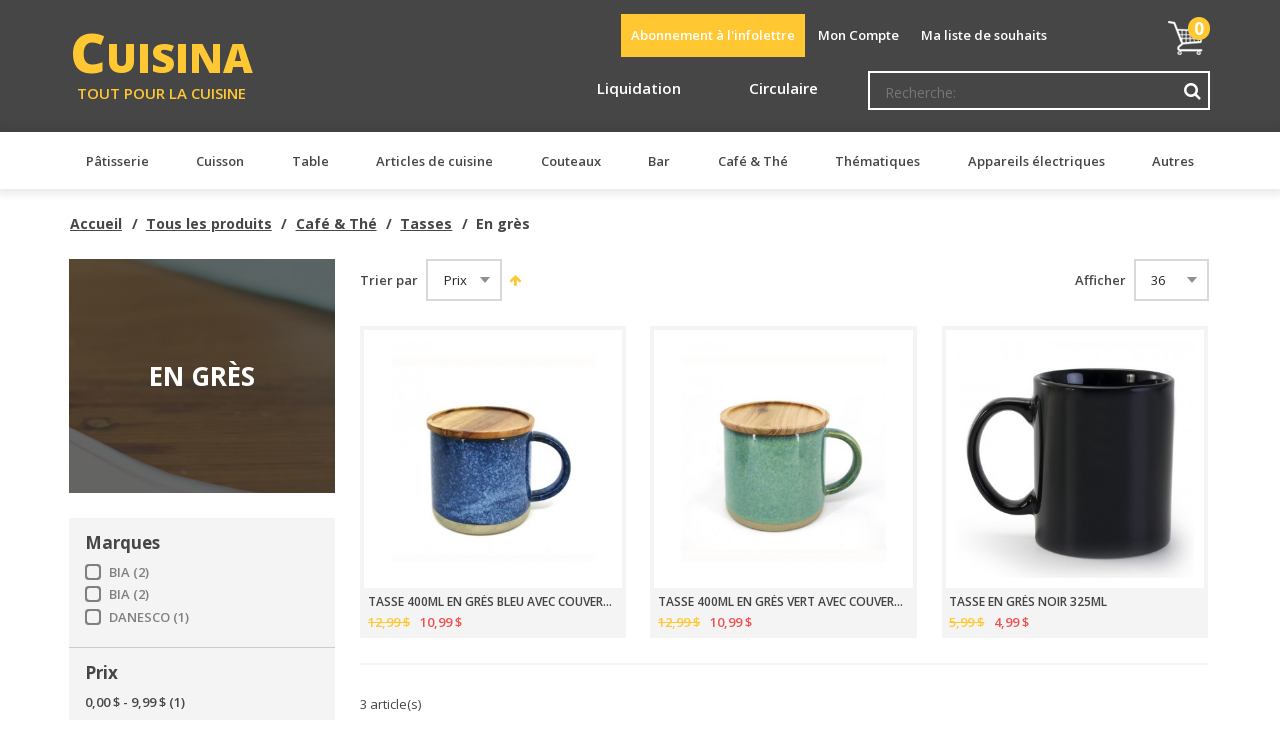

--- FILE ---
content_type: text/html; charset=UTF-8
request_url: https://cuisina.ca/tous-les-produits/cafe-the/tasses/en-gres
body_size: 101319
content:
<!doctype html>
<!--[if lte IE 9 ]><html lang="fr" class="lte-ie9 no-js"><![endif]-->
<!--[if gt IE 9]><!--><html lang="fr" class="no-js"><!--<![endif]-->
<head>
<meta http-equiv="Content-Type" content="text/html; charset=utf-8" />
<title>En grès - Tasses - Café &amp; Thé - Tous les produits | Cuisina</title>
<meta name="description" content="Default Description" />
<meta name="keywords" content="" />
<meta name="p:domain_verify" content="9QOOi4uExksRymPVu4ITQ6q4S36TCrkf"/>
<meta name="robots" content="INDEX,FOLLOW" />
<meta name="viewport" content="width=device-width, initial-scale=1.0, maximum-scale=1.0, user-scalable=0">
<meta name="google-site-verification" content="Vlt9OfpirHaytQZefGz5D0gmoKcotcNUDAidA9U0sX0" />
<link rel="icon" href="https://cuisina.ca/media/favicon/default/favicon_1.png" type="image/x-icon" />
<link rel="shortcut icon" href="https://cuisina.ca/media/favicon/default/favicon_1.png" type="image/x-icon" />
<meta name="p:domain_verify" content="29364743a3886b197e30059f9ede316a"/>
<link rel="stylesheet" type="text/css" href="https://cuisina.ca/skin/frontend/base/default/aw_blog/css/style.css" media="all" />
<link rel="stylesheet" type="text/css" href="https://cuisina.ca/skin/frontend/base/default/css/amshopby.css" media="all" />
<link rel="stylesheet" type="text/css" href="https://cuisina.ca/skin/frontend/base/default/css/ch_style.css" media="all" />
<link rel="stylesheet" type="text/css" href="https://cuisina.ca/skin/frontend/base/default/css/mirasvit/fpc/mirasvit_fpc.css" media="all" />
<link rel="stylesheet" type="text/css" href="https://cuisina.ca/skin/frontend/cuisina/default/assets/css/application.css" media="all" />
<link rel="stylesheet" type="text/css" href="https://cuisina.ca/skin/frontend/base/default/js/amasty/plugins/fancybox/jquery.fancybox.css" media="all" />
<link rel="stylesheet" type="text/css" href="https://cuisina.ca/skin/frontend/base/default/css/amasty/amquickview/amquickview.css" media="all" />
<script type="text/javascript" src="https://cuisina.ca/js/prototype/prototype.js"></script>
<script type="text/javascript" src="https://cuisina.ca/js/lib/ccard.js"></script>
<script type="text/javascript" src="https://cuisina.ca/js/prototype/validation.js"></script>
<script type="text/javascript" src="https://cuisina.ca/js/scriptaculous/builder.js"></script>
<script type="text/javascript" src="https://cuisina.ca/js/scriptaculous/effects.js"></script>
<script type="text/javascript" src="https://cuisina.ca/js/scriptaculous/dragdrop.js"></script>
<script type="text/javascript" src="https://cuisina.ca/js/scriptaculous/controls.js"></script>
<script type="text/javascript" src="https://cuisina.ca/js/scriptaculous/slider.js"></script>
<script type="text/javascript" src="https://cuisina.ca/js/varien/js.js"></script>
<script type="text/javascript" src="https://cuisina.ca/js/varien/form.js"></script>
<script type="text/javascript" src="https://cuisina.ca/js/varien/menu.js"></script>
<script type="text/javascript" src="https://cuisina.ca/js/mage/translate.js"></script>
<script type="text/javascript" src="https://cuisina.ca/js/mage/cookies.js"></script>
<script type="text/javascript" src="https://cuisina.ca/js/prototype/window.js"></script>
<script type="text/javascript" src="https://cuisina.ca/js/collinsharper/canpost/checkout.js"></script>
<script type="text/javascript" src="https://cuisina.ca/js/amasty/amshopby/amshopby.js"></script>
<script type="text/javascript" src="https://cuisina.ca/js/amasty/amshopby/jquery.min.js"></script>
<script type="text/javascript" src="https://cuisina.ca/js/amasty/amshopby/jquery-ui.min.js"></script>
<script type="text/javascript" src="https://cuisina.ca/js/amasty/amshopby/jquery.ui.touch-punch.min.js"></script>
<script type="text/javascript" src="https://cuisina.ca/js/amasty/amshopby/amshopby-jquery.js"></script>
<script type="text/javascript" src="https://cuisina.ca/js/amasty/amshopby/amshopby-ajax.js"></script>
<script type="text/javascript" src="https://cuisina.ca/skin/frontend/cuisina/default/assets/js/app.js"></script>
<script type="text/javascript" src="https://cuisina.ca/skin/frontend/base/default/js/amasty/plugins/jquery.js"></script>
<script type="text/javascript" src="https://cuisina.ca/skin/frontend/cuisina/default/js/amasty/plugins/fancybox/jquery.fancybox.js"></script>
<script type="text/javascript" src="https://cuisina.ca/skin/frontend/base/default/js/amasty/amquickview/amquickview.js"></script>
<link href="https://cuisina.ca/rss/catalog/new/store_id/2/" title="Nouveaux produits" rel="alternate" type="application/rss+xml" />
<link href="https://cuisina.ca/rss/catalog/special/store_id/2/cid/0/" title="Produits spéciaux" rel="alternate" type="application/rss+xml" />
<link href="https://cuisina.ca/videos/rss/index/store_id/2/" title="Capsules vidéos" rel="alternate" type="application/rss+xml" />
<link rel="canonical" href="https://cuisina.ca/tous-les-produits/cafe-the/tasses/en-gres" />

<script type="text/javascript">
//<![CDATA[
Mage.Cookies.path     = '/';
Mage.Cookies.domain   = '.cuisina.ca';
//]]>
</script>

<script type="text/javascript">
//<![CDATA[
optionalZipCountries = ["IE","PA","HK","MO"];
//]]>
</script>
            <!-- BEGIN GOOGLE UNIVERSAL ANALYTICS CODE -->
        <script type="text/javascript">
        //<![CDATA[
            (function(i,s,o,g,r,a,m){i['GoogleAnalyticsObject']=r;i[r]=i[r]||function(){
            (i[r].q=i[r].q||[]).push(arguments)},i[r].l=1*new Date();a=s.createElement(o),
            m=s.getElementsByTagName(o)[0];a.async=1;a.src=g;m.parentNode.insertBefore(a,m)
            })(window,document,'script','//www.google-analytics.com/analytics.js','ga');

            
ga('create', 'UA-126112697-1', 'auto');

ga('send', 'pageview');
            
        //]]>
        </script>
        <!-- END GOOGLE UNIVERSAL ANALYTICS CODE -->
        <meta name="og:title" content="En grès"/>
   <!-- <meta name="og:title" content="En grès"/> -->
    <meta name="og:url" content="https://cuisina.ca/tous-les-produits/cafe-the/tasses/en-gres"/>
    <meta name="og:type" content="website"/>
            <meta name="og:image" content="https://cuisina.ca/media/ogmeta/"/>
        <meta name="og:description" content=""/>
<link href='https://fonts.googleapis.com/css?family=Open+Sans:400,600,700,800' rel='stylesheet' type='text/css'><script type="text/javascript">
    var AmQuickviewObject = new AmQuickview({"url":"https:\/\/cuisina.ca\/amquickview\/ajax\/view\/","text":"<img class=\"am-quickview-icon\" src=\"https:\/\/cuisina.ca\/skin\/frontend\/base\/default\/images\/amasty\/amquickview\/len.png\"\/> Aper\u00e7u rapide","css":"background-color: #ffc833","item_selector":"ul.products-grid .item, ul.products-list .item, ol.products-list .item"});
</script>
         
<script type="text/javascript">//<![CDATA[
        var Translator = new Translate({"HTML tags are not allowed":"Les balises HTML ne sont pas permises","Please select an option.":"Veuillez s\u00e9lectionner une option.","This is a required field.":"Ce champ est requis.","Please enter a valid number in this field.":"Veuillez saisir un nombre valide","The value is not within the specified range.":"La valeur n'est pas dans la plage sp\u00e9cifi\u00e9e.","Please use numbers only in this field. Please avoid spaces or other characters such as dots or commas.":"Veuillez utiliser uniquement des chiffres dans ce champ. S'il-vous-pla\u00eet, \u00e9vitez les espaces ou autres caract\u00e8res tels que des points ou des virgules.","Please use letters only (a-z or A-Z) in this field.":"Veuillez utiliser uniquement des lettres (a-z ou A-Z) dans ce champ.","Please use only letters (a-z), numbers (0-9) or underscore(_) in this field, first character should be a letter.":"Veuillez ne saisir que des lettres (a-z), des chiffres (0-9) ou tirets bas (_) dans ce champ. Le premier caract\u00e8re doit \u00eatre une lettre.","Please use only letters (a-z or A-Z) or numbers (0-9) only in this field. No spaces or other characters are allowed.":"Veuillez utiliser uniquement des lettres (a-z ou A-Z) our des chiffres (0-9) dans ce champ.","Please use only letters (a-z or A-Z) or numbers (0-9) or spaces and # only in this field.":"Veuillez utiliser uniquement des lettres (a-z ou A-Z) ou des chiffres (0-9) ou des espaces et # dans ce champ.","Please enter a valid phone number. For example (123) 456-7890 or 123-456-7890.":"Veuillez saisir un num\u00e9ro de t\u00e9l\u00e9phone valide. Par ex. (123) 456-7890 or 123-456-7890","Please enter a valid fax number. For example (123) 456-7890 or 123-456-7890.":"Veuillez saisir un num\u00e9ro de t\u00e9l\u00e9copieur valide. Par exemple, (123) 456-7890 ou 123-456-7890","Please enter a valid date.":"Veuillez saisir une date valide.","The From Date value should be less than or equal to the To Date value.":"La date de d\u00e9but doit \u00eatre plus petite ou \u00e9gale \u00e0 la date de fin.","Please enter a valid email address. For example johndoe@domain.com.":"Veuillez saisir une adresse courriel valide. Par ex. jeandupond@domaine.com","Please use only visible characters and spaces.":"Veuillez utiliser uniquement des caract\u00e8res visibles et des espaces.","Please make sure your passwords match.":"Veuillez v\u00e9rifier que vos mots de passe concordent.","Please enter a valid URL. Protocol is required (http:\/\/, https:\/\/ or ftp:\/\/)":"Veuillez saisir une URL valide. Le protocole est requis (http:\/\/, https:\/\/ ou ftp:\/\/)","Please enter a valid URL. For example http:\/\/www.example.com or www.example.com":"Veuillez saisir une URL valide. Par exemple http:\/\/www.exemple.com or www.exemple.com","Please enter a valid URL Key. For example \"example-page\", \"example-page.html\" or \"anotherlevel\/example-page\".":"Veuillez saisir une cl\u00e9 URL valide. Par exemple, \"page-exemple\", \"page-exemple.html\" ou \"un-autre-niveau\/page-exemple\".","Please enter a valid XML-identifier. For example something_1, block5, id-4.":"Veuillez utiliser un identifiant XML valide. Par exemple, quelquechose_1, bloc5, id-4","Please enter a valid social security number. For example 123-45-6789.":"Veuillez saisir un num\u00e9ro de s\u00e9curit\u00e9 sociale valide. Par exemple 123-456-789.","Please enter a valid zip code. For example 90602 or 90602-1234.":"Veuillez saisir un code postal valide. Par exemple H1H 1H1 ou 12345.","Please enter a valid zip code.":"Veuillez saisir un code postal valide.","Please use this date format: dd\/mm\/yyyy. For example 17\/03\/2006 for the 17th of March, 2006.":"Veuillez utiliser le format de date suivant: jj\/mm\/aaaa. Par exemple, 17\/03\/2008 pour le 17 mars 2008.","Please enter a valid $ amount. For example $100.00.":"Veuillez saisir un montant valide. Par ex. 100.00$","Please select one of the above options.":"Veuillez s\u00e9lectionner une des options ci-dessus.","Please select one of the options.":"Veuillez s\u00e9lectionner une des options.","Please select State\/Province.":"Veuillez s\u00e9lectionner un \u00e9tat\/province","Please enter a number greater than 0 in this field.":"Veuillez saisir un nombre sup\u00e9rieur \u00e0 0","Please enter a number 0 or greater in this field.":"Veuillez saisir un nombre sup\u00e9rieur ou \u00e9gal \u00e0 0 dans ce champ.","Please enter a valid credit card number.":"Veuillez saisir un num\u00e9ro de carte de cr\u00e9dit valide.","Credit card number does not match credit card type.":"Le num\u00e9ro de carte de cr\u00e9dit ne correspond pas au type de carte de cr\u00e9dit s\u00e9lectionn\u00e9.","Card type does not match credit card number.":"Le type de carte de cr\u00e9dit ne correspond pas au num\u00e9ro de carte de cr\u00e9dit.","Incorrect credit card expiration date.":"Date d'expiration de la carte de cr\u00e9dit incorrecte.","Please enter a valid credit card verification number.":"Veuillez saisir un num\u00e9ro de carte de cr\u00e9dit valide.","Please use only letters (a-z or A-Z), numbers (0-9) or underscore(_) in this field, first character should be a letter.":"Veuillez utiliser uniquement des lettres (a-z ou A-Z), des chiffres (0-9) ou des traits de soulignement (_) dans ce champ.","Please input a valid CSS-length. For example 100px or 77pt or 20em or .5ex or 50%.":"Veuillez sasir une longueur CSS valide. Par exemple, 100px ou 77pt ou 20em ou .5ex ou 50%.","Text length does not satisfy specified text range.":"La longueur du texte ne correspond pas \u00e0 la longueur demand\u00e9e.","Please enter a number lower than 100.":"Veuillez saisir un nombre inf\u00e9rieur \u00e0 100","Please select a file":"Veuillez s\u00e9lectionner un fichier","Please enter issue number or start date for switch\/solo card type.":"Veuillez entrer un num\u00e9ro d'\u00e9mission ou une date de d\u00e9but pour les cartes de type switch\/solo.","Please wait, loading...":"Veuillez patienter, chargement en cours...","This date is a required value.":"Cette date est requise","Please enter a valid day (1-%d).":"Veuillez saisir une journ\u00e9e valide (1-%d).","Please enter a valid month (1-12).":"Veuillez saisir un mois valide (1-12)","Please enter a valid year (1900-%d).":"Veuillez saisir une ann\u00e9e valide (1900, %d).","Please enter a valid full date":"Veuillez saisir une date enti\u00e8re et valide","Please enter a valid date between %s and %s":"Veuillez saisir une date valide entre %s et %s","Please enter a valid date equal to or greater than %s":"Veuillez saisir une date valide sup\u00e9rieure ou \u00e9gale \u00e0 %s","Please enter a valid date less than or equal to %s":"Veuillez saisir une date valide inf\u00e9rieure ou \u00e9gale \u00e0 %s","Complete":"Termin\u00e9e","Upload Security Error":"Erreur de s\u00e9curit\u00e9 au t\u00e9l\u00e9versement","Upload HTTP Error":"Erreur HTTP au t\u00e9l\u00e9versement","Upload I\/O Error":"Erreur E\/S au t\u00e9l\u00e9versement","SSL Error: Invalid or self-signed certificate":"Erreur SSL: certificat invalide ou auto-sign\u00e9","Tb":"To","Gb":"Go","Mb":"Mo","Kb":"Ko","b":"o","Add Products":"Ajouter des produits","Please choose to register or to checkout as a guest":"Veuillez choisir de vous enregistrer ou de passer \u00e0 la caisse en tant qu'invit\u00e9.","Your order cannot be completed at this time as there is no shipping methods available for it. Please make necessary changes in your shipping address.":"Votre commande ne peut pas \u00eatre compl\u00e9t\u00e9e pour le moment, car aucune m\u00e9thode de livraison n'est disponible. Veuillez faire les changements n\u00e9cessaires dans votre adresse de livraison.","Your order cannot be completed at this time as there is no payment methods available for it.":"Votre commande ne peut pas \u00eatre compl\u00e9t\u00e9e pour le moment, car aucune m\u00e9thode de paiement n'est disponible.","Please specify payment method.":"Veuillez sp\u00e9cifier une m\u00e9thode de paiement.","Insert Widget...":"Ins\u00e9rer un gadget...","Add to Cart":"Ajouter au panier","In Stock":"En stock","Out of Stock":"En rupture de stock"});
        //]]></script><script type="text/javascript" src="https://cdn.ywxi.net/js/1.js" async></script>
</head>
<body class=" catalog-category-view categorypath-tous-les-produits-cafe-the-tasses-en-gres category-en-gres">
    <div class="page-wrapper">
        
<aside class="cart">
    sdfsdfsdf
  sdfsdfsdf
<a class="button close-cart" href="#"><i class="fa fa-close"></i><span class="visuallyhidden">Fermer</span></a>
<div id="minicart-error-message" class="minicart-message"></div>
<div id="minicart-success-message" class="minicart-message"></div>

<div class="minicart-wrapper">

                    <p class="empty">Vous n'avez aucun produit dans votre panier.</p>

    </div>
</aside>
                    <noscript>
        <div class="global-site-notice noscript">
            <div class="notice-inner">
                <p>
                    <strong>Le JavaScript semble être désactivé dans votre navigateur.</strong><br />
                    Vous devez avoir le JavaScript activé dans votre navigateur pour pouvoir utiliser toutes les fonctionnalités de ce site Web.                </p>
            </div>
        </div>
    </noscript>
        
<div class="mobile-container"><a href="#" class="button menu-toggle"><i class="fa fa-close"></i></a></div>
<a href="#" class="scroll-top"><i class="fa fa-chevron-up"></i></a>

<header role="banner" class="page-header">

      <div class="promo-banner">
      <div class="wrapper">

        <span class="close-promo"><i class="fa fa-close"></i></span>
        <p>Livraison gratuite sur tout achat de 100$+ avant taxes ! **<a href="https://cuisina.ca/livraison" title="livraison" target="_blank">Voir modalit&eacute;s</a>**</p>
      </div>
    </div>
  
  <div class="header-secondary">
    <div class="wrapper">
      <h1 class="logo">
        <a href="https://cuisina.ca/" title="Cuisina - Tout pour la cuisine">
          <span class="main">Cuisina</span>
          <span class="tagline">Tout pour la cuisine</span>
        </a>
      </h1>
            <a class="button menu-toggle">
        <span class="text">Menu</span>
        <i class="fa fa-navicon"></i>
      </a>
      
<!-- <a href="#" class="open-cart"> -->
<a href="https://cuisina.ca/checkout/cart/" class="open-cart">
    <i class="fa fa-shopping-cart"></i>
    <span class="visuallyhidden">Mon panier</span>
    <span class="qty">
        0    </span>
</a>
      <ul class="links">
    <a href='#mc_embed_signup' class='newsletter-scroll -hover'>Abonnement à l'infolettre</a>    <!--<li><a href="/ma-cuisina-moi">MaCuisinaMoi</a></li>-->
            
            <li class="first" ><a href="https://cuisina.ca/customer/account/" title="Mon Compte" >Mon Compte</a></li>

                                <li ><a href="https://cuisina.ca/wishlist/" title="Ma liste de souhaits" >Ma liste de souhaits</a></li>
                    
            <li class=" last" ><a href="https://cuisina.ca/checkout/" title="Commander" class="top-link-checkout">Commander</a></li>

            </ul>
            
      

<nav class="main-nav" role="navigation">
    <ul class="promotion-menu">
        <li><a href="/soldes">Liquidation</a></li>
        
        	<li><a href="/circulaires/" target="_blank">Circulaire</a></li>
        
    <!--    <li><a href="/marques">Par marques</a></li> -->
    </ul>
</nav>
      

<form id="search_mini_form" action="https://cuisina.ca/catalogsearch/result/" method="get">
    <input id="search" type="text" name="q" value="" class="input-text required-entry" placeholder="Recherche:" />
    <button type="submit" class="button -icon-only" title="Recherche"><i class="fa fa-search"></i></button>
</form>
    </div>
  </div><!-- /.header-secondary -->

  <div class="header-main">
    <div class="wrapper clearfix">

      <div class="cat-display">
        <ul class='cat-name-button'><li class="cat-name"><a href="https://cuisina.ca/tous-les-produits/patisserie"><span class="subcat_span">Pâtisserie</span></a><div class="subcat-list-wrapper"><ul class="subcat-list"><li class="subcat"><a class="subsubcat-a" href="https://cuisina.ca/tous-les-produits/patisserie/cuisson">Cuisson</a><ul class="subsubsubcat-list"><li class="subsubsubcat"><a class="subsubsub-a" href="https://cuisina.ca/tous-les-produits/patisserie/cuisson/moules">Moules</a></li><li class="subsubsubcat"><a class="subsubsub-a" href="https://cuisina.ca/tous-les-produits/patisserie/cuisson/plaque-de-cuisson">Plaques de cuisson</a></li><li class="subsubsubcat"><a class="subsubsub-a" href="https://cuisina.ca/tous-les-produits/patisserie/cuisson/ramequins">Ramequins</a></li><li class="subsubsubcat"><a class="subsubsub-a" href="https://cuisina.ca/tous-les-produits/patisserie/cuisson/spatule-a-crepe">Spatule à crêpe</a></li><li class="subsubsubcat"><a class="subsubsub-a" href="https://cuisina.ca/tous-les-produits/patisserie/cuisson/sous-plats">Sous-plats</a></li><li class="subsubsubcat"><a class="subsubsub-a" href="https://cuisina.ca/tous-les-produits/patisserie/cuisson/tapis-de-cuisson">Tapis de cuisson</a></li></ul></li><li class="subcat"><a class="subsubcat-a" href="https://cuisina.ca/tous-les-produits/patisserie/pour-dresser-decorer">Pour dresser & décorer</a><ul class="subsubsubcat-list"><li class="subsubsubcat"><a class="subsubsub-a" href="https://cuisina.ca/tous-les-produits/patisserie/pour-dresser-decorer/emporte-piece">Emportes-pièces</a></li><li class="subsubsubcat"><a class="subsubsub-a" href="https://cuisina.ca/tous-les-produits/patisserie/pour-dresser-decorer/pinceaux">Pinceaux</a></li><li class="subsubsubcat"><a class="subsubsub-a" href="https://cuisina.ca/tous-les-produits/patisserie/pour-dresser-decorer/poches-et-douilles">Poches et douilles</a></li><li class="subsubsubcat"><a class="subsubsub-a" href="https://cuisina.ca/tous-les-produits/patisserie/pour-dresser-decorer/roulette-patisserie">Roulettes à décorer</a></li><li class="subsubsubcat"><a class="subsubsub-a" href="https://cuisina.ca/tous-les-produits/patisserie/pour-dresser-decorer/spatule-coudee">Spatules coudées</a></li><li class="subsubsubcat"><a class="subsubsub-a" href="https://cuisina.ca/tous-les-produits/patisserie/pour-dresser-decorer/tampons-a-biscuits">Tampons à biscuits</a></li><li class="subsubsubcat"><a class="subsubsub-a" href="https://cuisina.ca/tous-les-produits/patisserie/pour-dresser-decorer/vide-cupcake">Vide-cupcake</a></li></ul></li><li class="subcat"><a class="subsubcat-a" href="https://cuisina.ca/tous-les-produits/patisserie/pour-mesurer">Pour mesurer</a><ul class="subsubsubcat-list"><li class="subsubsubcat"><a class="subsubsub-a" href="https://cuisina.ca/tous-les-produits/patisserie/pour-mesurer/balances">Balances</a></li><li class="subsubsubcat"><a class="subsubsub-a" href="https://cuisina.ca/tous-les-produits/patisserie/pour-mesurer/cuillere-a-biscuits">Cuillère à biscuits</a></li><li class="subsubsubcat"><a class="subsubsub-a" href="https://cuisina.ca/tous-les-produits/patisserie/pour-mesurer/minuteurs">Minuteurs</a></li><li class="subsubsubcat"><a class="subsubsub-a" href="https://cuisina.ca/tous-les-produits/patisserie/pour-mesurer/tasses-cuilleres-a-mesurer">Tasses et cuillères à mesurer</a></li></ul></li><li class="subcat"><a class="subsubcat-a" href="https://cuisina.ca/tous-les-produits/patisserie/pour-melanger">Pour mélanger</a><ul class="subsubsubcat-list"><li class="subsubsubcat"><a class="subsubsub-a" href="https://cuisina.ca/tous-les-produits/patisserie/pour-melanger/melangeur-a-crepes">Mélangeur à crêpes</a></li><li class="subsubsubcat"><a class="subsubsub-a" href="https://cuisina.ca/tous-les-produits/patisserie/pour-melanger/ustensils">Ustensiles</a></li><li class="subsubsubcat"><a class="subsubsub-a" href="https://cuisina.ca/tous-les-produits/patisserie/pour-melanger/mixettes-electriques">Mixettes électriques</a></li></ul></li><li class="subcat"><a class="subsubcat-a" href="https://cuisina.ca/tous-les-produits/patisserie/accessoires-de-patisserie">Accessoires de pâtisserie</a><ul class="subsubsubcat-list"><li class="subsubsubcat"><a class="subsubsub-a" href="https://cuisina.ca/tous-les-produits/patisserie/accessoires-de-patisserie/cloche-a-gateau">Cloche à gâteau</a></li><li class="subsubsubcat"><a class="subsubsub-a" href="https://cuisina.ca/tous-les-produits/patisserie/accessoires-de-patisserie/coupe-pates">Coupes-pâtes</a></li><li class="subsubsubcat"><a class="subsubsub-a" href="https://cuisina.ca/tous-les-produits/patisserie/accessoires-de-patisserie/decoupoir-a-tarte">Découpoir à tarte</a></li><li class="subsubsubcat"><a class="subsubsub-a" href="https://cuisina.ca/tous-les-produits/patisserie/accessoires-de-patisserie/grattoir">Grattoir</a></li><li class="subsubsubcat"><a class="subsubsub-a" href="https://cuisina.ca/tous-les-produits/patisserie/accessoires-de-patisserie/machines-a-pates">Machines à pâtes</a></li><li class="subsubsubcat"><a class="subsubsub-a" href="https://cuisina.ca/tous-les-produits/patisserie/accessoires-de-patisserie/pelles-a-gateau">Pelles à gâteau</a></li><li class="subsubsubcat"><a class="subsubsub-a" href="https://cuisina.ca/tous-les-produits/patisserie/accessoires-de-patisserie/pois-a-tarte">Pois à tarte</a></li><li class="subsubsubcat"><a class="subsubsub-a" href="https://cuisina.ca/tous-les-produits/patisserie/accessoires-de-patisserie/pour-les-biscuits">Pour les biscuits</a></li><li class="subsubsubcat"><a class="subsubsub-a" href="https://cuisina.ca/tous-les-produits/patisserie/accessoires-de-patisserie/rouleaux">Rouleaux</a></li><li class="subsubsubcat"><a class="subsubsub-a" href="https://cuisina.ca/tous-les-produits/patisserie/accessoires-de-patisserie/roulettes-a-decouper">Roulettes à découper</a></li><li class="subsubsubcat"><a class="subsubsub-a" href="https://cuisina.ca/tous-les-produits/patisserie/accessoires-de-patisserie/support-a-mini-cornets">Support à mini cornets</a></li><li class="subsubsubcat"><a class="subsubsub-a" href="https://cuisina.ca/tous-les-produits/patisserie/accessoires-de-patisserie/tamis-a-farine">Tamis à farine</a></li><li class="subsubsubcat"><a class="subsubsub-a" href="https://cuisina.ca/tous-les-produits/patisserie/accessoires-de-patisserie/tapis-de-patisserie">Tapis de pâtisserie</a></li></ul></li></ul></div></li><li class="cat-name"><a href="https://cuisina.ca/tous-les-produits/cuisson"><span class="subcat_span">Cuisson</span></a><div class="subcat-list-wrapper"><ul class="subcat-list"><li class="subcat"><a class="subsubcat-a" href="https://cuisina.ca/tous-les-produits/cuisson/batteries-cuisine">Batteries de cuisine</a></li><li class="subcat"><a class="subsubcat-a" href="https://cuisina.ca/tous-les-produits/cuisson/chaudrons">Chaudrons</a><ul class="subsubsubcat-list"><li class="subsubsubcat"><a class="subsubsub-a" href="https://cuisina.ca/tous-les-produits/cuisson/chaudrons/casserole">Casseroles</a></li><li class="subsubsubcat"><a class="subsubsub-a" href="https://cuisina.ca/tous-les-produits/cuisson/chaudrons/couvercles">Couvercles</a></li><li class="subsubsubcat"><a class="subsubsub-a" href="https://cuisina.ca/tous-les-produits/cuisson/chaudrons/bain-marie">Ensembles d'étuveuse</a></li><li class="subsubsubcat"><a class="subsubsub-a" href="https://cuisina.ca/tous-les-produits/cuisson/chaudrons/faitout">Faitouts</a></li><li class="subsubsubcat"><a class="subsubsub-a" href="https://cuisina.ca/tous-les-produits/cuisson/chaudrons/marmite">Marmites</a></li></ul></li><li class="subcat"><a class="subsubcat-a" href="https://cuisina.ca/tous-les-produits/cuisson/cocottes">Cocottes (fonte émaillée)</a><ul class="subsubsubcat-list"><li class="subsubsubcat"><a class="subsubsub-a" href="https://cuisina.ca/tous-les-produits/cuisson/cocottes/cocotte">Cocottes</a></li><li class="subsubsubcat"><a class="subsubsub-a" href="https://cuisina.ca/tous-les-produits/cuisson/cocottes/faitout">Faitouts</a></li><li class="subsubsubcat"><a class="subsubsub-a" href="https://cuisina.ca/tous-les-produits/cuisson/cocottes/tajine">Tajines</a></li></ul></li><li class="subcat"><a class="subsubcat-a" href="https://cuisina.ca/tous-les-produits/cuisson/etuveuse">Étuveuses</a><ul class="subsubsubcat-list"><li class="subsubsubcat"><a class="subsubsub-a" href="https://cuisina.ca/tous-les-produits/cuisson/etuveuse/bain-marie-etuveuse">Bain-maries et étuveuses</a></li><li class="subsubsubcat"><a class="subsubsub-a" href="https://cuisina.ca/tous-les-produits/cuisson/etuveuse/marguerite">Marguerites</a></li></ul></li><li class="subcat"><a class="subsubcat-a" href="https://cuisina.ca/tous-les-produits/cuisson/fondues">Fondues</a><ul class="subsubsubcat-list"><li class="subsubsubcat"><a class="subsubsub-a" href="https://cuisina.ca/tous-les-produits/cuisson/fondues/assiettes">Assiettes</a></li><li class="subsubsubcat"><a class="subsubsub-a" href="https://cuisina.ca/tous-les-produits/cuisson/fondues/a-combustible">À combustible</a></li><li class="subsubsubcat"><a class="subsubsub-a" href="https://cuisina.ca/tous-les-produits/cuisson/fondues/caquelons-individuels">Caquelons individuels</a></li><li class="subsubsubcat"><a class="subsubsub-a" href="https://cuisina.ca/tous-les-produits/cuisson/fondues/electriques">Électriques</a></li><li class="subsubsubcat"><a class="subsubsub-a" href="https://cuisina.ca/tous-les-produits/cuisson/fondues/fourchettes">Fourchettes</a></li></ul></li><li class="subcat"><a class="subsubcat-a" href="https://cuisina.ca/tous-les-produits/cuisson/poeles">Poêles</a><ul class="subsubsubcat-list"><li class="subsubsubcat"><a class="subsubsub-a" href="https://cuisina.ca/tous-les-produits/cuisson/poeles/acier-inoxydable">Acier inoxydable</a></li><li class="subsubsubcat"><a class="subsubsub-a" href="https://cuisina.ca/tous-les-produits/cuisson/poeles/anti-adhesives">Anti-adhésive</a></li><li class="subsubsubcat"><a class="subsubsub-a" href="https://cuisina.ca/tous-les-produits/cuisson/poeles/a-grill">À grill</a></li><li class="subsubsubcat"><a class="subsubsub-a" href="https://cuisina.ca/tous-les-produits/cuisson/poeles/couvercles">Couvercles</a></li><li class="subsubsubcat"><a class="subsubsub-a" href="https://cuisina.ca/tous-les-produits/cuisson/poeles/crepiere">Crêpières</a></li><li class="subsubsubcat"><a class="subsubsub-a" href="https://cuisina.ca/tous-les-produits/cuisson/poeles/cuivre">Cuivre</a></li><li class="subsubsubcat"><a class="subsubsub-a" href="https://cuisina.ca/tous-les-produits/cuisson/poeles/electrique">Électrique</a></li><li class="subsubsubcat"><a class="subsubsub-a" href="https://cuisina.ca/tous-les-produits/cuisson/poeles/en-fonte">En fonte</a></li><li class="subsubsubcat"><a class="subsubsub-a" href="https://cuisina.ca/tous-les-produits/cuisson/poeles/paella">Paella</a></li><li class="subsubsubcat"><a class="subsubsub-a" href="https://cuisina.ca/tous-les-produits/cuisson/poeles/presse-panini">Presse panini</a></li><li class="subsubsubcat"><a class="subsubsub-a" href="https://cuisina.ca/tous-les-produits/cuisson/poeles/sauteuses">Sauteuses</a></li><li class="subsubsubcat"><a class="subsubsub-a" href="https://cuisina.ca/tous-les-produits/cuisson/poeles/woks">Woks</a></li><li class="subsubsubcat"><a class="subsubsub-a" href="https://cuisina.ca/tous-les-produits/cuisson/poeles/ceramique">Céramique</a></li></ul></li><li class="subcat"><a class="subsubcat-a" href="https://cuisina.ca/tous-les-produits/cuisson/plaques-cuisson">Plaques de cuisson</a><ul class="subsubsubcat-list"><li class="subsubsubcat"><a class="subsubsub-a" href="https://cuisina.ca/tous-les-produits/cuisson/plaques-cuisson/moules">Moules</a></li><li class="subsubsubcat"><a class="subsubsub-a" href="https://cuisina.ca/tous-les-produits/cuisson/plaques-cuisson/pierre-a-cuisson-pierre-a-pizza">Pierres à cuisson / Pierres à Pizza</a></li><li class="subsubsubcat"><a class="subsubsub-a" href="https://cuisina.ca/tous-les-produits/cuisson/plaques-cuisson/plaque">Plaques</a></li><li class="subsubsubcat"><a class="subsubsub-a" href="https://cuisina.ca/tous-les-produits/cuisson/plaques-cuisson/tapis-de-cuisson">Tapis de cuisson</a></li></ul></li><li class="subcat"><a class="subsubcat-a" href="https://cuisina.ca/tous-les-produits/cuisson/plats-de-cuisson">Plats de cuisson</a><ul class="subsubsubcat-list"><li class="subsubsubcat"><a class="subsubsub-a" href="https://cuisina.ca/tous-les-produits/cuisson/plats-de-cuisson/plats">Plats</a></li><li class="subsubsubcat"><a class="subsubsub-a" href="https://cuisina.ca/tous-les-produits/cuisson/plats-de-cuisson/pour-le-micro-ondes">Pour le micro-ondes</a></li><li class="subsubsubcat"><a class="subsubsub-a" href="https://cuisina.ca/tous-les-produits/cuisson/plats-de-cuisson/ramequins">Ramequins</a></li></ul></li><li class="subcat"><a class="subsubcat-a" href="https://cuisina.ca/tous-les-produits/cuisson/pour-mesurer">Pour mesurer</a><ul class="subsubsubcat-list"><li class="subsubsubcat"><a class="subsubsub-a" href="https://cuisina.ca/tous-les-produits/cuisson/pour-mesurer/minuteurs">Minuteurs</a></li><li class="subsubsubcat"><a class="subsubsub-a" href="https://cuisina.ca/tous-les-produits/cuisson/pour-mesurer/thermometres">Thermomètres</a></li></ul></li><li class="subcat"><a class="subsubcat-a" href="https://cuisina.ca/tous-les-produits/cuisson/rotissoires">Rôtissoires</a></li><li class="subcat"><a class="subsubcat-a" href="https://cuisina.ca/tous-les-produits/cuisson/autre">Autres</a><ul class="subsubsubcat-list"><li class="subsubsubcat"><a class="subsubsub-a" href="https://cuisina.ca/tous-les-produits/cuisson/autre/anti-eclabousseurs">Anti-éclabousseurs</a></li><li class="subsubsubcat"><a class="subsubsub-a" href="https://cuisina.ca/tous-les-produits/cuisson/autre/brochettes">Brochettes</a></li><li class="subsubsubcat"><a class="subsubsub-a" href="https://cuisina.ca/tous-les-produits/cuisson/autre/couvercles">Couvercles</a></li><li class="subsubsubcat"><a class="subsubsub-a" href="https://cuisina.ca/tous-les-produits/cuisson/autre/egouttoires">Égouttoire</a></li><li class="subsubsubcat"><a class="subsubsub-a" href="https://cuisina.ca/tous-les-produits/cuisson/autre/ficelle-de-cuisson">Ficelle de cuisson</a></li><li class="subsubsubcat"><a class="subsubsub-a" href="https://cuisina.ca/tous-les-produits/cuisson/autre/injecteur-a-marinade">Injecteur à marinade</a></li><li class="subsubsubcat"><a class="subsubsub-a" href="https://cuisina.ca/tous-les-produits/cuisson/autre/gants-et-mitaines">Mitaines pour le four</a></li><li class="subsubsubcat"><a class="subsubsub-a" href="https://cuisina.ca/tous-les-produits/cuisson/autre/nettoyants">Nettoyants</a></li><li class="subsubsubcat"><a class="subsubsub-a" href="https://cuisina.ca/tous-les-produits/cuisson/autre/poire-pour-cuisson">Poires pour cuisson</a></li><li class="subsubsubcat"><a class="subsubsub-a" href="https://cuisina.ca/tous-les-produits/cuisson/autre/pour-les-oeufs">Pour les oeufs</a></li><li class="subsubsubcat"><a class="subsubsub-a" href="https://cuisina.ca/tous-les-produits/cuisson/autre/presse-hamburger">Presse hamburger</a></li><li class="subsubsubcat"><a class="subsubsub-a" href="https://cuisina.ca/tous-les-produits/cuisson/autre/separateur-de-gras">Séparateur de gras</a></li><li class="subsubsubcat"><a class="subsubsub-a" href="https://cuisina.ca/tous-les-produits/cuisson/autre/sous-plats">Sous plats</a></li><li class="subsubsubcat"><a class="subsubsub-a" href="https://cuisina.ca/tous-les-produits/cuisson/autre/ustensiles">Ustensiles</a></li><li class="subsubsubcat"><a class="subsubsub-a" href="https://cuisina.ca/tous-les-produits/cuisson/autre/vaporisateur-a-l-huile">Vaporisateur à l'huile</a></li></ul></li></ul></div></li><li class="cat-name"><a href="https://cuisina.ca/tous-les-produits/table"><span class="subcat_span">Table</span></a><div class="subcat-list-wrapper"><ul class="subcat-list"><li class="subcat"><a class="subsubcat-a" href="https://cuisina.ca/tous-les-produits/table/coupes-table">Coupes</a><ul class="subsubsubcat-list"><li class="subsubsubcat"><a class="subsubsub-a" href="https://cuisina.ca/tous-les-produits/table/coupes-table/a-dessert">À dessert</a></li><li class="subsubsubcat"><a class="subsubsub-a" href="https://cuisina.ca/tous-les-produits/table/coupes-table/champagne">Champagne</a></li><li class="subsubsubcat"><a class="subsubsub-a" href="https://cuisina.ca/tous-les-produits/table/coupes-table/cocktail-digestif">Cocktails et digestifs</a></li><li class="subsubsubcat"><a class="subsubsub-a" href="https://cuisina.ca/tous-les-produits/table/coupes-table/eau">Eau</a></li><li class="subsubsubcat"><a class="subsubsub-a" href="https://cuisina.ca/tous-les-produits/table/coupes-table/vin-porto">Vin et porto</a></li></ul></li><li class="subcat"><a class="subsubcat-a" href="https://cuisina.ca/tous-les-produits/table/verres-tasses">Verres et tasses</a><ul class="subsubsubcat-list"><li class="subsubsubcat"><a class="subsubsub-a" href="https://cuisina.ca/tous-les-produits/table/verres-tasses/alcool">Alcool</a></li><li class="subsubsubcat"><a class="subsubsub-a" href="https://cuisina.ca/tous-les-produits/table/verres-tasses/chopes">Chopes</a></li><li class="subsubsubcat"><a class="subsubsub-a" href="https://cuisina.ca/tous-les-produits/table/verres-tasses/verre">Verres</a></li><li class="subsubsubcat"><a class="subsubsub-a" href="https://cuisina.ca/tous-les-produits/table/verres-tasses/tasses">Tasses</a></li></ul></li><li class="subcat"><a class="subsubcat-a" href="https://cuisina.ca/tous-les-produits/table/vaisselles-table">Vaisselles</a><ul class="subsubsubcat-list"><li class="subsubsubcat"><a class="subsubsub-a" href="https://cuisina.ca/tous-les-produits/table/vaisselles-table/bol-assiette-individuelle">Bols et assiettes individuelles</a></li><li class="subsubsubcat"><a class="subsubsub-a" href="https://cuisina.ca/tous-les-produits/table/vaisselles-table/ensemble-et-service">Ensembles et services</a></li><li class="subsubsubcat"><a class="subsubsub-a" href="https://cuisina.ca/tous-les-produits/table/vaisselles-table/ramequin">Ramequins</a></li><li class="subsubsubcat"><a class="subsubsub-a" href="https://cuisina.ca/tous-les-produits/table/vaisselles-table/sous-assiette">Sous-assiette</a></li></ul></li><li class="subcat"><a class="subsubcat-a" href="https://cuisina.ca/tous-les-produits/table/coutelleries-table">Coutelleries</a></li><li class="subcat"><a class="subsubcat-a" href="https://cuisina.ca/tous-les-produits/table/pour-recevoir">Pour recevoir</a><ul class="subsubsubcat-list"><li class="subsubsubcat"><a class="subsubsub-a" href="https://cuisina.ca/tous-les-produits/table/pour-recevoir/bols-presentation">Bols de présentation</a></li><li class="subsubsubcat"><a class="subsubsub-a" href="https://cuisina.ca/tous-les-produits/table/pour-recevoir/doilies">Doilies</a></li><li class="subsubsubcat"><a class="subsubsub-a" href="https://cuisina.ca/tous-les-produits/table/pour-recevoir/entrees-trempettes-et-verrines">Entrées, trempettes et verrines</a></li><li class="subsubsubcat"><a class="subsubsub-a" href="https://cuisina.ca/tous-les-produits/table/pour-recevoir/marqueurs-de-place">Marqueurs de place</a></li><li class="subsubsubcat"><a class="subsubsub-a" href="https://cuisina.ca/tous-les-produits/table/pour-recevoir/panier">Paniers</a></li><li class="subsubsubcat"><a class="subsubsub-a" href="https://cuisina.ca/tous-les-produits/table/pour-recevoir/pichet-tonnelets">Pichets et tonnelets</a></li><li class="subsubsubcat"><a class="subsubsub-a" href="https://cuisina.ca/tous-les-produits/table/pour-recevoir/plateaux">Plateaux</a></li><li class="subsubsubcat"><a class="subsubsub-a" href="https://cuisina.ca/tous-les-produits/table/pour-recevoir/serviettes">Serviettes</a></li><li class="subsubsubcat"><a class="subsubsub-a" href="https://cuisina.ca/tous-les-produits/table/pour-recevoir/sous-plat-sous-verre">Sous-plats et sous-verres</a></li></ul></li><li class="subcat"><a class="subsubcat-a" href="https://cuisina.ca/tous-les-produits/table/salieres-poivrieres-table">Salières & poivrières</a><ul class="subsubsubcat-list"><li class="subsubsubcat"><a class="subsubsub-a" href="https://cuisina.ca/tous-les-produits/table/salieres-poivrieres-table/saliere-et-poivriere">Salières et poivrières</a></li><li class="subsubsubcat"><a class="subsubsub-a" href="https://cuisina.ca/tous-les-produits/table/salieres-poivrieres-table/sel-et-poivre">Sel et poivre</a></li><li class="subsubsubcat"><a class="subsubsub-a" href="https://cuisina.ca/tous-les-produits/table/salieres-poivrieres-table/main-de-sel">Main de sel</a></li></ul></li><li class="subcat"><a class="subsubcat-a" href="https://cuisina.ca/tous-les-produits/table/tissus">Tissus</a><ul class="subsubsubcat-list"><li class="subsubsubcat"><a class="subsubsub-a" href="https://cuisina.ca/tous-les-produits/table/tissus/nappe">Nappes</a></li><li class="subsubsubcat"><a class="subsubsub-a" href="https://cuisina.ca/tous-les-produits/table/tissus/napperon">Napperons</a></li></ul></li><li class="subcat"><a class="subsubcat-a" href="https://cuisina.ca/tous-les-produits/table/accessoires-table">Accessoires de table & autres</a><ul class="subsubsubcat-list"><li class="subsubsubcat"><a class="subsubsub-a" href="https://cuisina.ca/tous-les-produits/table/accessoires-table/aspirateur-de-table">Aspirateurs de table</a></li><li class="subsubsubcat"><a class="subsubsub-a" href="https://cuisina.ca/tous-les-produits/table/accessoires-table/beurrier">Beurrier</a></li><li class="subsubsubcat"><a class="subsubsub-a" href="https://cuisina.ca/tous-les-produits/table/accessoires-table/detachant-pour-le-vin">Détachant pour le vin</a></li><li class="subsubsubcat"><a class="subsubsub-a" href="https://cuisina.ca/tous-les-produits/table/accessoires-table/glacons">Glaçons</a></li><li class="subsubsubcat"><a class="subsubsub-a" href="https://cuisina.ca/tous-les-produits/table/accessoires-table/huile-vinaigre">Huiles & vinaigre</a></li><li class="subsubsubcat"><a class="subsubsub-a" href="https://cuisina.ca/tous-les-produits/table/accessoires-table/pot-a-confiture">Pot à confiture</a></li><li class="subsubsubcat"><a class="subsubsub-a" href="https://cuisina.ca/tous-les-produits/table/accessoires-table/saucier-et-verseur">Sauciers et verseurs</a></li><li class="subsubsubcat"><a class="subsubsub-a" href="https://cuisina.ca/tous-les-produits/table/accessoires-table/ustensiles-a-bocaux">Ustensiles à bocaux</a></li></ul></li><li class="subcat"><a class="subsubcat-a" href="https://cuisina.ca/tous-les-produits/table/en-famille-ou-entre-amis">EN FAMILLE OU ENTRE AMIS</a></li><li class="subcat"><a class="subsubcat-a" href="https://cuisina.ca/tous-les-produits/table/belle-table">Belle table</a></li></ul></div></li><li class="cat-name"><a href="https://cuisina.ca/tous-les-produits/article-de-cuisine"><span class="subcat_span">Articles de cuisine</span></a><div class="subcat-list-wrapper"><ul class="subcat-list"><li class="subcat"><a class="subsubcat-a" href="https://cuisina.ca/tous-les-produits/article-de-cuisine/articles-specialises">Articles spécialisés</a><ul class="subsubsubcat-list"><li class="subsubsubcat"><a class="subsubsub-a" href="https://cuisina.ca/tous-les-produits/article-de-cuisine/articles-specialises/bagel">Bagel</a></li><li class="subsubsubcat"><a class="subsubsub-a" href="https://cuisina.ca/tous-les-produits/article-de-cuisine/articles-specialises/creme-glace-popsicle">Crème glacée et popsicles</a></li><li class="subsubsubcat"><a class="subsubsub-a" href="https://cuisina.ca/tous-les-produits/article-de-cuisine/articles-specialises/entrees">Entrées</a></li><li class="subsubsubcat"><a class="subsubsub-a" href="https://cuisina.ca/tous-les-produits/article-de-cuisine/articles-specialises/fromage">Fromage</a></li><li class="subsubsubcat"><a class="subsubsub-a" href="https://cuisina.ca/tous-les-produits/article-de-cuisine/articles-specialises/fruits-de-mer">Fruits de mer</a></li><li class="subsubsubcat"><a class="subsubsub-a" href="https://cuisina.ca/tous-les-produits/article-de-cuisine/articles-specialises/mets-asiatiques">Mets asiatiques</a></li><li class="subsubsubcat"><a class="subsubsub-a" href="https://cuisina.ca/tous-les-produits/article-de-cuisine/articles-specialises/noix">Noix</a></li><li class="subsubsubcat"><a class="subsubsub-a" href="https://cuisina.ca/tous-les-produits/article-de-cuisine/articles-specialises/oeufs">Oeufs</a></li><li class="subsubsubcat"><a class="subsubsub-a" href="https://cuisina.ca/tous-les-produits/article-de-cuisine/articles-specialises/pates">Pâtes</a></li><li class="subsubsubcat"><a class="subsubsub-a" href="https://cuisina.ca/tous-les-produits/article-de-cuisine/articles-specialises/pizza">Pizza</a></li><li class="subsubsubcat"><a class="subsubsub-a" href="https://cuisina.ca/tous-les-produits/article-de-cuisine/articles-specialises/popcorn">Popcorn</a></li></ul></li><li class="subcat"><a class="subsubcat-a" href="https://cuisina.ca/tous-les-produits/article-de-cuisine/livres-recettes">Livres de recettes</a></li><li class="subcat"><a class="subsubcat-a" href="https://cuisina.ca/tous-les-produits/article-de-cuisine/assaisonner">Assaisonner</a><ul class="subsubsubcat-list"><li class="subsubsubcat"><a class="subsubsub-a" href="https://cuisina.ca/tous-les-produits/article-de-cuisine/assaisonner/epices">Épices</a></li><li class="subsubsubcat"><a class="subsubsub-a" href="https://cuisina.ca/tous-les-produits/article-de-cuisine/assaisonner/mortiers">Mortiers</a></li><li class="subsubsubcat"><a class="subsubsub-a" href="https://cuisina.ca/tous-les-produits/article-de-cuisine/assaisonner/presse-agrumes">Presse-agrumes</a></li><li class="subsubsubcat"><a class="subsubsub-a" href="https://cuisina.ca/tous-les-produits/article-de-cuisine/assaisonner/presses-ail">Presse-ail</a></li><li class="subsubsubcat"><a class="subsubsub-a" href="https://cuisina.ca/tous-les-produits/article-de-cuisine/assaisonner/rapes-zesteurs">Râpes et zesteurs</a></li><li class="subsubsubcat"><a class="subsubsub-a" href="https://cuisina.ca/tous-les-produits/article-de-cuisine/assaisonner/salieres-poivrieres-articles-cuisine">Salières & poivrières</a></li></ul></li><li class="subcat"><a class="subsubcat-a" href="https://cuisina.ca/tous-les-produits/article-de-cuisine/outils-preparer">Outils pour préparer</a><ul class="subsubsubcat-list"><li class="subsubsubcat"><a class="subsubsub-a" href="https://cuisina.ca/tous-les-produits/article-de-cuisine/outils-preparer/attendrisseur-marteaux-a-viande">Attendrisseur et marteaux à viande</a></li><li class="subsubsubcat"><a class="subsubsub-a" href="https://cuisina.ca/tous-les-produits/article-de-cuisine/outils-preparer/ciseaux">Ciseaux</a></li><li class="subsubsubcat"><a class="subsubsub-a" href="https://cuisina.ca/tous-les-produits/article-de-cuisine/outils-preparer/entonnoir">Entonnoirs</a></li><li class="subsubsubcat"><a class="subsubsub-a" href="https://cuisina.ca/tous-les-produits/article-de-cuisine/outils-preparer/ouvre-boites">Ouvre-boites</a></li><li class="subsubsubcat"><a class="subsubsub-a" href="https://cuisina.ca/tous-les-produits/article-de-cuisine/outils-preparer/passoire">Passoire</a></li><li class="subsubsubcat"><a class="subsubsub-a" href="https://cuisina.ca/tous-les-produits/article-de-cuisine/outils-preparer/ustensiles-melanger">Ustensiles à mélanger</a></li><li class="subsubsubcat"><a class="subsubsub-a" href="https://cuisina.ca/tous-les-produits/article-de-cuisine/outils-preparer/ustensiles-cuisson-cuisine">Ustensiles de cuisson</a></li></ul></li><li class="subcat"><a class="subsubcat-a" href="https://cuisina.ca/tous-les-produits/article-de-cuisine/contenants">Contenants et préservation</a><ul class="subsubsubcat-list"><li class="subsubsubcat"><a class="subsubsub-a" href="https://cuisina.ca/tous-les-produits/article-de-cuisine/contenants/bouchons">Bouchons</a></li><li class="subsubsubcat"><a class="subsubsub-a" href="https://cuisina.ca/tous-les-produits/article-de-cuisine/contenants/bouteilles-thermos">Bouteilles et Thermos</a></li><li class="subsubsubcat"><a class="subsubsub-a" href="https://cuisina.ca/tous-les-produits/article-de-cuisine/contenants/contenants-preservation">Contenants de préservation</a></li><li class="subsubsubcat"><a class="subsubsub-a" href="https://cuisina.ca/tous-les-produits/article-de-cuisine/contenants/ouvre-bocal">Ouvre bocal</a></li><li class="subsubsubcat"><a class="subsubsub-a" href="https://cuisina.ca/tous-les-produits/article-de-cuisine/contenants/pinces-pou-rsacs">Pinces pour sacs</a></li><li class="subsubsubcat"><a class="subsubsub-a" href="https://cuisina.ca/tous-les-produits/article-de-cuisine/contenants/pots-hermetiques">Pour les conserves</a></li><li class="subsubsubcat"><a class="subsubsub-a" href="https://cuisina.ca/tous-les-produits/article-de-cuisine/contenants/lunch">Pour les lunchs</a></li><li class="subsubsubcat"><a class="subsubsub-a" href="https://cuisina.ca/tous-les-produits/article-de-cuisine/contenants/rangement-ustensiles">Rangement à ustensiles</a></li><li class="subsubsubcat"><a class="subsubsub-a" href="https://cuisina.ca/tous-les-produits/article-de-cuisine/contenants/support-a-bananes">Support à bananes</a></li></ul></li><li class="subcat"><a class="subsubcat-a" href="https://cuisina.ca/tous-les-produits/article-de-cuisine/mesurer">Pour mesurer</a><ul class="subsubsubcat-list"><li class="subsubsubcat"><a class="subsubsub-a" href="https://cuisina.ca/tous-les-produits/article-de-cuisine/mesurer/balances">Balances</a></li><li class="subsubsubcat"><a class="subsubsub-a" href="https://cuisina.ca/tous-les-produits/article-de-cuisine/mesurer/minuteurs">Minuteurs</a></li><li class="subsubsubcat"><a class="subsubsub-a" href="https://cuisina.ca/tous-les-produits/article-de-cuisine/mesurer/tasses-cuilleres-a-mesurer">Tasses & cuillères à mesurer</a></li><li class="subsubsubcat"><a class="subsubsub-a" href="https://cuisina.ca/tous-les-produits/article-de-cuisine/mesurer/thermometre">Thermomètres</a></li></ul></li><li class="subcat"><a class="subsubcat-a" href="https://cuisina.ca/tous-les-produits/article-de-cuisine/fruits-et-legumes">Pour fruits et légumes</a><ul class="subsubsubcat-list"><li class="subsubsubcat"><a class="subsubsub-a" href="https://cuisina.ca/tous-les-produits/article-de-cuisine/fruits-et-legumes/brosses-a-legumes">Brosses à légumes</a></li><li class="subsubsubcat"><a class="subsubsub-a" href="https://cuisina.ca/tous-les-produits/article-de-cuisine/fruits-et-legumes/coupes-fruits-denoyauteurs">Coupes fruits et denoyauteurs</a></li><li class="subsubsubcat"><a class="subsubsub-a" href="https://cuisina.ca/tous-les-produits/article-de-cuisine/fruits-et-legumes/coupes-spirales-trancheuses">Coupes-Spirales-et-trancheuses</a></li><li class="subsubsubcat"><a class="subsubsub-a" href="https://cuisina.ca/tous-les-produits/article-de-cuisine/fruits-et-legumes/economes-eplucheurs">Économes et éplucheurs</a></li><li class="subsubsubcat"><a class="subsubsub-a" href="https://cuisina.ca/tous-les-produits/article-de-cuisine/fruits-et-legumes/hachoirs-moulins">Hachoirs et moulins</a></li><li class="subsubsubcat"><a class="subsubsub-a" href="https://cuisina.ca/tous-les-produits/article-de-cuisine/fruits-et-legumes/mandolines">Mandolines</a></li><li class="subsubsubcat"><a class="subsubsub-a" href="https://cuisina.ca/tous-les-produits/article-de-cuisine/fruits-et-legumes/presses-puree">Presse-purée</a></li><li class="subsubsubcat"><a class="subsubsub-a" href="https://cuisina.ca/tous-les-produits/article-de-cuisine/fruits-et-legumes/pour-salade">Pour la salade</a></li></ul></li><li class="subcat"><a class="subsubcat-a" href="https://cuisina.ca/tous-les-produits/article-de-cuisine/proprete">Propreté</a><ul class="subsubsubcat-list"><li class="subsubsubcat"><a class="subsubsub-a" href="https://cuisina.ca/tous-les-produits/article-de-cuisine/proprete/outils-et-produits-nettoyants">Outils et produits nettoyants</a></li><li class="subsubsubcat"><a class="subsubsub-a" href="https://cuisina.ca/tous-les-produits/article-de-cuisine/proprete/pinces-aimantees">Pinces aimantées</a></li><li class="subsubsubcat"><a class="subsubsub-a" href="https://cuisina.ca/tous-les-produits/article-de-cuisine/proprete/pour-l-evier">Pour l'évier</a></li><li class="subsubsubcat"><a class="subsubsub-a" href="https://cuisina.ca/tous-les-produits/article-de-cuisine/proprete/tablier">Tabliers</a></li><li class="subsubsubcat"><a class="subsubsub-a" href="https://cuisina.ca/tous-les-produits/article-de-cuisine/proprete/linges">Linges</a></li></ul></li><li class="subcat"><a class="subsubcat-a" href="https://cuisina.ca/tous-les-produits/article-de-cuisine/contenants-pop">Contenants POP</a></li><li class="subcat"><a class="subsubcat-a" href="https://cuisina.ca/tous-les-produits/article-de-cuisine/stasher">Stasher</a></li></ul></div></li><li class="cat-name"><a href="https://cuisina.ca/tous-les-produits/couteaux"><span class="subcat_span">Couteaux</span></a><div class="subcat-list-wrapper"><ul class="subcat-list"><li class="subcat"><a class="subsubcat-a" href="https://cuisina.ca/tous-les-produits/couteaux/couteaux-principaux">Couteaux principaux</a><ul class="subsubsubcat-list"><li class="subsubsubcat"><a class="subsubsub-a" href="https://cuisina.ca/tous-les-produits/couteaux/couteaux-principaux/couteaux-chef">Couteaux du Chef</a></li><li class="subsubsubcat"><a class="subsubsub-a" href="https://cuisina.ca/tous-les-produits/couteaux/couteaux-principaux/santoku">Santokus</a></li><li class="subsubsubcat"><a class="subsubsub-a" href="https://cuisina.ca/tous-les-produits/couteaux/couteaux-principaux/couteaux-decouper">Couteaux à découper</a></li><li class="subsubsubcat"><a class="subsubsub-a" href="https://cuisina.ca/tous-les-produits/couteaux/couteaux-principaux/couteaux-a-depecer">Couteaux à dépecer</a></li><li class="subsubsubcat"><a class="subsubsub-a" href="https://cuisina.ca/tous-les-produits/couteaux/couteaux-principaux/couteau-desosser">Couteaux à désosser</a></li><li class="subsubsubcat"><a class="subsubsub-a" href="https://cuisina.ca/tous-les-produits/couteaux/couteaux-principaux/couteaux-a-filet">Couteaux à filet</a></li><li class="subsubsubcat"><a class="subsubsub-a" href="https://cuisina.ca/tous-les-produits/couteaux/couteaux-principaux/a-pain">Couteaux à pain</a></li><li class="subsubsubcat"><a class="subsubsub-a" href="https://cuisina.ca/tous-les-produits/couteaux/couteaux-principaux/couteaux-a-trancher">Couteaux à trancher</a></li></ul></li><li class="subcat"><a class="subsubcat-a" href="https://cuisina.ca/tous-les-produits/couteaux/couteaux-utilitaires">Couteaux utilitaires</a><ul class="subsubsubcat-list"><li class="subsubsubcat"><a class="subsubsub-a" href="https://cuisina.ca/tous-les-produits/couteaux/couteaux-utilitaires/a-parer">À parer</a></li><li class="subsubsubcat"><a class="subsubsub-a" href="https://cuisina.ca/tous-les-produits/couteaux/couteaux-utilitaires/d-office">D'office</a></li><li class="subsubsubcat"><a class="subsubsub-a" href="https://cuisina.ca/tous-les-produits/couteaux/couteaux-utilitaires/a-tomate-et-bagel">À tomates et bagels</a></li><li class="subsubsubcat"><a class="subsubsub-a" href="https://cuisina.ca/tous-les-produits/couteaux/couteaux-utilitaires/couteaux-a-legumes">Couteaux à légumes</a></li><li class="subsubsubcat"><a class="subsubsub-a" href="https://cuisina.ca/tous-les-produits/couteaux/couteaux-utilitaires/a-steak">Couteaux à steak</a></li><li class="subsubsubcat"><a class="subsubsub-a" href="https://cuisina.ca/tous-les-produits/couteaux/couteaux-utilitaires/couteaux-utilitaires">Couteaux utilitaires</a></li></ul></li><li class="subcat"><a class="subsubcat-a" href="https://cuisina.ca/tous-les-produits/couteaux/ensemble-couteaux">Ensemble de couteaux</a><ul class="subsubsubcat-list"><li class="subsubsubcat"><a class="subsubsub-a" href="https://cuisina.ca/tous-les-produits/couteaux/ensemble-couteaux/blocs-couteaux">Blocs de couteaux</a></li><li class="subsubsubcat"><a class="subsubsub-a" href="https://cuisina.ca/tous-les-produits/couteaux/ensemble-couteaux/couteaux-assortis">Couteaux assortis</a></li></ul></li><li class="subcat"><a class="subsubcat-a" href="https://cuisina.ca/tous-les-produits/couteaux/autres-couteaux">Autres couteaux</a><ul class="subsubsubcat-list"><li class="subsubsubcat"><a class="subsubsub-a" href="https://cuisina.ca/tous-les-produits/couteaux/autres-couteaux/couperets">Couperets</a></li><li class="subsubsubcat"><a class="subsubsub-a" href="https://cuisina.ca/tous-les-produits/couteaux/autres-couteaux/couteau-a-fromage">Couteaux à fromage</a></li><li class="subsubsubcat"><a class="subsubsub-a" href="https://cuisina.ca/tous-les-produits/couteaux/autres-couteaux/couteaux-a-huitre">Couteaux à huitre</a></li></ul></li><li class="subcat"><a class="subsubcat-a" href="https://cuisina.ca/tous-les-produits/couteaux/accessoires-couteaux">Accessoires de couteaux</a><ul class="subsubsubcat-list"><li class="subsubsubcat"><a class="subsubsub-a" href="https://cuisina.ca/tous-les-produits/couteaux/accessoires-couteaux/aiguisoirs">Aiguisoirs</a></li><li class="subsubsubcat"><a class="subsubsub-a" href="https://cuisina.ca/tous-les-produits/couteaux/accessoires-couteaux/gants-anti-coupure">Gants anti coupure</a></li><li class="subsubsubcat"><a class="subsubsub-a" href="https://cuisina.ca/tous-les-produits/couteaux/accessoires-couteaux/planche-decouper">Planches à découper</a></li><li class="subsubsubcat"><a class="subsubsub-a" href="https://cuisina.ca/tous-les-produits/couteaux/accessoires-couteaux/rangement-a-couteaux">Rangements à couteaux</a></li><li class="subsubsubcat"><a class="subsubsub-a" href="https://cuisina.ca/tous-les-produits/couteaux/accessoires-couteaux/tranches-bagel">Tranches bagel</a></li></ul></li><li class="subcat"><a class="subsubcat-a" href="https://cuisina.ca/tous-les-produits/couteaux/couteaux-miyabi">Miyabi Faits au Japon</a><ul class="subsubsubcat-list"><li class="subsubsubcat"><a class="subsubsub-a" href="https://cuisina.ca/tous-les-produits/couteaux/couteaux-miyabi/collection-artisan">Collection Artisan</a></li><li class="subsubsubcat"><a class="subsubsub-a" href="https://cuisina.ca/tous-les-produits/couteaux/couteaux-miyabi/collection-birchwood">Collection Birchwood</a></li><li class="subsubsubcat"><a class="subsubsub-a" href="https://cuisina.ca/tous-les-produits/couteaux/couteaux-miyabi/collection-black">Collection Black</a></li><li class="subsubsubcat"><a class="subsubsub-a" href="https://cuisina.ca/tous-les-produits/couteaux/couteaux-miyabi/collection-kaizen">Collection Kaizen II</a></li><li class="subsubsubcat"><a class="subsubsub-a" href="https://cuisina.ca/tous-les-produits/couteaux/couteaux-miyabi/collection-koh">Collection Koh</a></li><li class="subsubsubcat"><a class="subsubsub-a" href="https://cuisina.ca/tous-les-produits/couteaux/couteaux-miyabi/collection-morimoto">Collection Morimoto</a></li></ul></li></ul></div></li><li class="cat-name"><a href="https://cuisina.ca/tous-les-produits/bar"><span class="subcat_span">Bar</span></a><div class="subcat-list-wrapper"><ul class="subcat-list"><li class="subcat"><a class="subsubcat-a" href="https://cuisina.ca/tous-les-produits/bar/coupes">Coupes</a><ul class="subsubsubcat-list"><li class="subsubsubcat"><a class="subsubsub-a" href="https://cuisina.ca/tous-les-produits/bar/coupes/champagne">Champagne</a></li><li class="subsubsubcat"><a class="subsubsub-a" href="https://cuisina.ca/tous-les-produits/bar/coupes/cocktail-et-digestif">Cocktails et digestifs</a></li><li class="subsubsubcat"><a class="subsubsub-a" href="https://cuisina.ca/tous-les-produits/bar/coupes/eau">Eau</a></li><li class="subsubsubcat"><a class="subsubsub-a" href="https://cuisina.ca/tous-les-produits/bar/coupes/vin-et-porto">Vin et porto</a></li></ul></li><li class="subcat"><a class="subsubcat-a" href="https://cuisina.ca/tous-les-produits/bar/verreries">Verreries</a><ul class="subsubsubcat-list"><li class="subsubsubcat"><a class="subsubsub-a" href="https://cuisina.ca/tous-les-produits/bar/verreries/verre">Verres</a></li><li class="subsubsubcat"><a class="subsubsub-a" href="https://cuisina.ca/tous-les-produits/bar/verreries/chopes">Chopes</a></li></ul></li><li class="subcat"><a class="subsubcat-a" href="https://cuisina.ca/tous-les-produits/bar/outils-vin">Outils pour le vin</a><ul class="subsubsubcat-list"><li class="subsubsubcat"><a class="subsubsub-a" href="https://cuisina.ca/tous-les-produits/bar/outils-vin/aerateur">Aérateurs</a></li><li class="subsubsubcat"><a class="subsubsub-a" href="https://cuisina.ca/tous-les-produits/bar/outils-vin/bec-verseur">Becs verseurs</a></li><li class="subsubsubcat"><a class="subsubsub-a" href="https://cuisina.ca/tous-les-produits/bar/outils-vin/casier-a-vin">Casier à vin</a></li><li class="subsubsubcat"><a class="subsubsub-a" href="https://cuisina.ca/tous-les-produits/bar/outils-vin/carafe-vin">Carafes et décanteurs</a></li><li class="subsubsubcat"><a class="subsubsub-a" href="https://cuisina.ca/tous-les-produits/bar/outils-vin/coupe-capsule">Coupe capsule</a></li><li class="subsubsubcat"><a class="subsubsub-a" href="https://cuisina.ca/tous-les-produits/bar/outils-vin/ouvre-bouteille-vin">Ouvres bouteille - vin</a></li><li class="subsubsubcat"><a class="subsubsub-a" href="https://cuisina.ca/tous-les-produits/bar/outils-vin/marqueur-a-coupe">Marqueurs à coupe</a></li><li class="subsubsubcat"><a class="subsubsub-a" href="https://cuisina.ca/tous-les-produits/bar/outils-vin/pince-assiette">Pince-assiette</a></li><li class="subsubsubcat"><a class="subsubsub-a" href="https://cuisina.ca/tous-les-produits/bar/outils-vin/pompe-pour-preserver">Pompes pour préserver</a></li><li class="subsubsubcat"><a class="subsubsub-a" href="https://cuisina.ca/tous-les-produits/bar/outils-vin/refroidisseur">Refroidisseurs</a></li><li class="subsubsubcat"><a class="subsubsub-a" href="https://cuisina.ca/tous-les-produits/bar/outils-vin/seau-a-vin">Seau à vin</a></li></ul></li><li class="subcat"><a class="subsubcat-a" href="https://cuisina.ca/tous-les-produits/bar/outils-bar">Outils pour le bar</a><ul class="subsubsubcat-list"><li class="subsubsubcat"><a class="subsubsub-a" href="https://cuisina.ca/tous-les-produits/bar/outils-bar/cuilleres-boisson">Cuillères à boisson</a></li><li class="subsubsubcat"><a class="subsubsub-a" href="https://cuisina.ca/tous-les-produits/bar/outils-bar/decanteur-a-whisky">Décanteur à whisky</a></li><li class="subsubsubcat"><a class="subsubsub-a" href="https://cuisina.ca/tous-les-produits/bar/outils-bar/melangeur-a-cocktail">Mélangeurs à cocktail</a></li><li class="subsubsubcat"><a class="subsubsub-a" href="https://cuisina.ca/tous-les-produits/bar/outils-bar/mesure-a-boisson">Mesure à boisson</a></li><li class="subsubsubcat"><a class="subsubsub-a" href="https://cuisina.ca/tous-les-produits/bar/outils-bar/ouvre-bouteille-biere">Ouvres bouteille - bière</a></li><li class="subsubsubcat"><a class="subsubsub-a" href="https://cuisina.ca/tous-les-produits/bar/outils-bar/passoire-a-breuvage">Passoire à breuvage</a></li><li class="subsubsubcat"><a class="subsubsub-a" href="https://cuisina.ca/tous-les-produits/bar/outils-bar/pilon-a-cocktails">Pilon à cocktails</a></li><li class="subsubsubcat"><a class="subsubsub-a" href="https://cuisina.ca/tous-les-produits/bar/outils-bar/poignee-isotherme-a-biere">Poignée isotherme à bière</a></li></ul></li><li class="subcat"><a class="subsubcat-a" href="https://cuisina.ca/tous-les-produits/bar/autres-accessoires">Autres accessoires</a><ul class="subsubsubcat-list"><li class="subsubsubcat"><a class="subsubsub-a" href="https://cuisina.ca/tous-les-produits/bar/autres-accessoires/bouchon">Bouchons</a></li><li class="subsubsubcat"><a class="subsubsub-a" href="https://cuisina.ca/tous-les-produits/bar/autres-accessoires/detachant-pour-le-vin">Détachant pour le vin</a></li><li class="subsubsubcat"><a class="subsubsub-a" href="https://cuisina.ca/tous-les-produits/bar/autres-accessoires/flasque">Flasques</a></li><li class="subsubsubcat"><a class="subsubsub-a" href="https://cuisina.ca/tous-les-produits/bar/autres-accessoires/glacon">Glaçons</a></li><li class="subsubsubcat"><a class="subsubsub-a" href="https://cuisina.ca/tous-les-produits/bar/autres-accessoires/necessaire-a-givrer">Nécessaire à givrer</a></li><li class="subsubsubcat"><a class="subsubsub-a" href="https://cuisina.ca/tous-les-produits/bar/autres-accessoires/perles-nettoyantes-a-carafe">Nettoyants à carafe</a></li><li class="subsubsubcat"><a class="subsubsub-a" href="https://cuisina.ca/tous-les-produits/bar/autres-accessoires/pichets-a-boisson">Pichets à boisson</a></li><li class="subsubsubcat"><a class="subsubsub-a" href="https://cuisina.ca/tous-les-produits/bar/autres-accessoires/presse-agrume">Presse-agrumes</a></li><li class="subsubsubcat"><a class="subsubsub-a" href="https://cuisina.ca/tous-les-produits/bar/autres-accessoires/range-verre">Ranges verres</a></li><li class="subsubsubcat"><a class="subsubsub-a" href="https://cuisina.ca/tous-les-produits/bar/autres-accessoires/sous-verre">Sous-verres</a></li><li class="subsubsubcat"><a class="subsubsub-a" href="https://cuisina.ca/tous-les-produits/bar/autres-accessoires/support-a-bouteilles">Support à bouteilles</a></li><li class="subsubsubcat"><a class="subsubsub-a" href="https://cuisina.ca/tous-les-produits/bar/autres-accessoires/tonnelet">Tonnelet</a></li></ul></li></ul></div></li><li class="cat-name"><a href="https://cuisina.ca/tous-les-produits/cafe-the"><span class="subcat_span">Café & Thé</span></a><div class="subcat-list-wrapper"><ul class="subcat-list"><li class="subcat"><a class="subsubcat-a" href="https://cuisina.ca/tous-les-produits/cafe-the/bouilloires">Bouilloires</a><ul class="subsubsubcat-list"><li class="subsubsubcat"><a class="subsubsub-a" href="https://cuisina.ca/tous-les-produits/cafe-the/bouilloires/classique">Classiques</a></li><li class="subsubsubcat"><a class="subsubsub-a" href="https://cuisina.ca/tous-les-produits/cafe-the/bouilloires/electrique">Électriques</a></li></ul></li><li class="subcat"><a class="subsubcat-a" href="https://cuisina.ca/tous-les-produits/cafe-the/cafetieres">Cafetières</a><ul class="subsubsubcat-list"><li class="subsubsubcat"><a class="subsubsub-a" href="https://cuisina.ca/tous-les-produits/cafe-the/cafetieres/cafetiere-caffitaly">Cafetières Caffitaly</a></li><li class="subsubsubcat"><a class="subsubsub-a" href="https://cuisina.ca/tous-les-produits/cafe-the/cafetieres/cafetieres-espresso">Cafetières espresso</a></li><li class="subsubsubcat"><a class="subsubsub-a" href="https://cuisina.ca/tous-les-produits/cafe-the/cafetieres/cafetiere-filtre">Cafetière filtre</a></li><li class="subsubsubcat"><a class="subsubsub-a" href="https://cuisina.ca/tous-les-produits/cafe-the/cafetieres/percolateur">Percolateur</a></li></ul></li><li class="subcat"><a class="subsubcat-a" href="https://cuisina.ca/tous-les-produits/cafe-the/capsules-caffitaly">Capsules Caffitaly</a><ul class="subsubsubcat-list"><li class="subsubsubcat"><a class="subsubsub-a" href="https://cuisina.ca/tous-les-produits/cafe-the/capsules-caffitaly/capsule-cafe">Capsules - café</a></li><li class="subsubsubcat"><a class="subsubsub-a" href="https://cuisina.ca/tous-les-produits/cafe-the/capsules-caffitaly/capsules-chocolat-chaud">Capsules - chocolat chaud</a></li><li class="subsubsubcat"><a class="subsubsub-a" href="https://cuisina.ca/tous-les-produits/cafe-the/capsules-caffitaly/capsule-the">Capsules - thé</a></li><li class="subsubsubcat"><a class="subsubsub-a" href="https://cuisina.ca/tous-les-produits/cafe-the/capsules-caffitaly/capsule-tisane">Capsules - tisane</a></li><li class="subsubsubcat"><a class="subsubsub-a" href="https://cuisina.ca/tous-les-produits/cafe-the/capsules-caffitaly/compatibles-nespresso">Compatibles Nespresso</a></li></ul></li><li class="subcat"><a class="subsubcat-a" href="https://cuisina.ca/tous-les-produits/cafe-the/carafes-isothermes">Carafes isothermes</a></li><li class="subcat"><a class="subsubcat-a" href="https://cuisina.ca/tous-les-produits/cafe-the/mousseur-lait">Mousseurs à lait</a><ul class="subsubsubcat-list"><li class="subsubsubcat"><a class="subsubsub-a" href="https://cuisina.ca/tous-les-produits/cafe-the/mousseur-lait/a-pression">À pression</a></li><li class="subsubsubcat"><a class="subsubsub-a" href="https://cuisina.ca/tous-les-produits/cafe-the/mousseur-lait/electrique">Électriques</a></li><li class="subsubsubcat"><a class="subsubsub-a" href="https://cuisina.ca/tous-les-produits/cafe-the/mousseur-lait/rechaud">Réchauds</a></li></ul></li><li class="subcat"><a class="subsubcat-a" href="https://cuisina.ca/tous-les-produits/cafe-the/the-tisane">Thés et tisanes</a><ul class="subsubsubcat-list"><li class="subsubsubcat"><a class="subsubsub-a" href="https://cuisina.ca/tous-les-produits/cafe-the/the-tisane/capsules-caffitaly">Capsules Caffitaly</a></li><li class="subsubsubcat"><a class="subsubsub-a" href="https://cuisina.ca/tous-les-produits/cafe-the/the-tisane/coffret-pour-the-tisane">Coffret pour thé et tisane</a></li><li class="subsubsubcat"><a class="subsubsub-a" href="https://cuisina.ca/tous-les-produits/cafe-the/the-tisane/infuseur-a-the">Infuseurs à thé</a></li><li class="subsubsubcat"><a class="subsubsub-a" href="https://cuisina.ca/tous-les-produits/cafe-the/the-tisane/tasse-avec-infuseur">Tasses avec infuseur</a></li><li class="subsubsubcat"><a class="subsubsub-a" href="https://cuisina.ca/tous-les-produits/cafe-the/the-tisane/theieres">Théières</a></li></ul></li><li class="subcat"><a class="subsubcat-a" href="https://cuisina.ca/tous-les-produits/cafe-the/tasses">Tasses</a><ul class="subsubsubcat-list"><li class="subsubsubcat"><a class="subsubsub-a" href="https://cuisina.ca/tous-les-produits/cafe-the/tasses/avec-infuseur">Avec infuseur</a></li><li class="subsubsubcat"><a class="subsubsub-a" href="https://cuisina.ca/tous-les-produits/cafe-the/tasses/en-ceramique">En céramique</a></li><li class="subsubsubcat"><a class="subsubsub-a" href="https://cuisina.ca/tous-les-produits/cafe-the/tasses/en-gres">En grès</a></li><li class="subsubsubcat"><a class="subsubsub-a" href="https://cuisina.ca/tous-les-produits/cafe-the/tasses/en-porcelaine">En porcelaine</a></li><li class="subsubsubcat"><a class="subsubsub-a" href="https://cuisina.ca/tous-les-produits/cafe-the/tasses/en-verre">En verre</a></li><li class="subsubsubcat"><a class="subsubsub-a" href="https://cuisina.ca/tous-les-produits/cafe-the/tasses/tasses-isothermes">Tasses isothermes</a></li></ul></li><li class="subcat"><a class="subsubcat-a" href="https://cuisina.ca/tous-les-produits/cafe-the/accessoires-cafe">Accessoires pour le café</a><ul class="subsubsubcat-list"><li class="subsubsubcat"><a class="subsubsub-a" href="https://cuisina.ca/tous-les-produits/cafe-the/accessoires-cafe/arbre-a-tasses">Arbre à tasses</a></li><li class="subsubsubcat"><a class="subsubsub-a" href="https://cuisina.ca/tous-les-produits/cafe-the/accessoires-cafe/brosse-a-cafetiere">Brosse à cafetière</a></li><li class="subsubsubcat"><a class="subsubsub-a" href="https://cuisina.ca/tous-les-produits/cafe-the/accessoires-cafe/cuillere-a-cafe">Cuillères à café</a></li><li class="subsubsubcat"><a class="subsubsub-a" href="https://cuisina.ca/tous-les-produits/cafe-the/accessoires-cafe/detartrant">Détartrant</a></li><li class="subsubsubcat"><a class="subsubsub-a" href="https://cuisina.ca/tous-les-produits/cafe-the/accessoires-cafe/moulin-a-cafe">Moulin à café</a></li><li class="subsubsubcat"><a class="subsubsub-a" href="https://cuisina.ca/tous-les-produits/cafe-the/accessoires-cafe/pilon">Pilon</a></li><li class="subsubsubcat"><a class="subsubsub-a" href="https://cuisina.ca/tous-les-produits/cafe-the/accessoires-cafe/porte-filtre">Porte filtre</a></li><li class="subsubsubcat"><a class="subsubsub-a" href="https://cuisina.ca/tous-les-produits/cafe-the/accessoires-cafe/pot-a-creme">Pot à crème</a></li><li class="subsubsubcat"><a class="subsubsub-a" href="https://cuisina.ca/tous-les-produits/cafe-the/accessoires-cafe/rechaud-a-breuvage">Réchaud à breuvage</a></li><li class="subsubsubcat"><a class="subsubsub-a" href="https://cuisina.ca/tous-les-produits/cafe-the/accessoires-cafe/soupoudreuse-a-cacao">Soupoudreuse à cacao</a></li><li class="subsubsubcat"><a class="subsubsub-a" href="https://cuisina.ca/tous-les-produits/cafe-the/accessoires-cafe/sucrier">Sucrier</a></li></ul></li></ul></div></li><li class="cat-name"><a href="https://cuisina.ca/tous-les-produits/thematiques"><span class="subcat_span">Thématiques</span></a><div class="subcat-list-wrapper"><ul class="subcat-list"><li class="subcat"><a class="subsubcat-a" href="https://cuisina.ca/tous-les-produits/thematiques/ecoresponsable">Écoresponsable</a></li><li class="subcat"><a class="subsubcat-a" href="https://cuisina.ca/tous-les-produits/thematiques/fetes">Fêtes</a><ul class="subsubsubcat-list"><li class="subsubsubcat"><a class="subsubsub-a" href="https://cuisina.ca/tous-les-produits/thematiques/fetes/action-de-grace">Action de Grâce</a></li><li class="subsubsubcat"><a class="subsubsub-a" href="https://cuisina.ca/tous-les-produits/thematiques/fetes/fete-des-peres">Fêtes des Pères</a></li><li class="subsubsubcat"><a class="subsubsub-a" href="https://cuisina.ca/tous-les-produits/thematiques/fetes/halloween">Halloween</a></li><li class="subsubsubcat"><a class="subsubsub-a" href="https://cuisina.ca/tous-les-produits/thematiques/fetes/paques">Pâques</a></li><li class="subsubsubcat"><a class="subsubsub-a" href="https://cuisina.ca/tous-les-produits/thematiques/fetes/saint-valentin">Saint-Valentin</a></li><li class="subsubsubcat"><a class="subsubsub-a" href="https://cuisina.ca/tous-les-produits/thematiques/fetes/noel">Noël </a></li><li class="subsubsubcat"><a class="subsubsub-a" href="https://cuisina.ca/tous-les-produits/thematiques/fetes/saint-jean">Saint-Jean</a></li><li class="subsubsubcat"><a class="subsubsub-a" href="https://cuisina.ca/tous-les-produits/thematiques/fetes/saison-du-homard">Saison du homard</a></li></ul></li><li class="subcat"><a class="subsubcat-a" href="https://cuisina.ca/tous-les-produits/thematiques/dejeuner">Déjeuner! </a></li><li class="subcat"><a class="subsubcat-a" href="https://cuisina.ca/tous-les-produits/thematiques/enfants">Pour les enfants</a></li><li class="subcat"><a class="subsubcat-a" href="https://cuisina.ca/tous-les-produits/thematiques/manger-sante">Pour manger santé! </a></li><li class="subcat"><a class="subsubcat-a" href="https://cuisina.ca/tous-les-produits/thematiques/saisonnier">Saisonnier</a><ul class="subsubsubcat-list"><li class="subsubsubcat"><a class="subsubsub-a" href="https://cuisina.ca/tous-les-produits/thematiques/saisonnier/bbq">Soyez prêts pour le BBQ! </a></li><li class="subsubsubcat"><a class="subsubsub-a" href="https://cuisina.ca/tous-les-produits/thematiques/saisonnier/homard">Tout pour les fruits de mer !</a></li><li class="subsubsubcat"><a class="subsubsub-a" href="https://cuisina.ca/tous-les-produits/thematiques/saisonnier/mais">Maïs</a></li><li class="subsubsubcat"><a class="subsubsub-a" href="https://cuisina.ca/tous-les-produits/thematiques/saisonnier/temps-des-sucres">Temps des sucres</a></li><li class="subsubsubcat"><a class="subsubsub-a" href="https://cuisina.ca/tous-les-produits/thematiques/saisonnier/patio">Pour des repas à l'extérieur ! </a></li><li class="subsubsubcat"><a class="subsubsub-a" href="https://cuisina.ca/tous-les-produits/thematiques/saisonnier/conserves">Conserves</a></li><li class="subsubsubcat"><a class="subsubsub-a" href="https://cuisina.ca/tous-les-produits/thematiques/saisonnier/temps-des-pommes">Temps des pommes</a></li></ul></li><li class="subcat"><a class="subsubcat-a" href="https://cuisina.ca/tous-les-produits/thematiques/produits-quebecois">Produits Québécois</a></li></ul></div></li><li class="cat-name"><a href="https://cuisina.ca/tous-les-produits/appareils-electriques"><span class="subcat_span">Appareils électriques</span></a><div class="subcat-list-wrapper"><ul class="subcat-list"><li class="subcat"><a class="subsubcat-a" href="https://cuisina.ca/tous-les-produits/appareils-electriques/pour-boissons-et-soupes">Pour boissons et soupes</a><ul class="subsubsubcat-list"><li class="subsubsubcat"><a class="subsubsub-a" href="https://cuisina.ca/tous-les-produits/appareils-electriques/pour-boissons-et-soupes/bouilloires-electriques">Bouilloires</a></li><li class="subsubsubcat"><a class="subsubsub-a" href="https://cuisina.ca/tous-les-produits/appareils-electriques/pour-boissons-et-soupes/cafetieres">Cafetières</a></li><li class="subsubsubcat"><a class="subsubsub-a" href="https://cuisina.ca/tous-les-produits/appareils-electriques/pour-boissons-et-soupes/extracteurs-a-jus">Extracteurs à jus</a></li><li class="subsubsubcat"><a class="subsubsub-a" href="https://cuisina.ca/tous-les-produits/appareils-electriques/pour-boissons-et-soupes/melangeurs">Mélangeurs</a></li><li class="subsubsubcat"><a class="subsubsub-a" href="https://cuisina.ca/tous-les-produits/appareils-electriques/pour-boissons-et-soupes/moulin-a-cafe">Moulin à café</a></li><li class="subsubsubcat"><a class="subsubsub-a" href="https://cuisina.ca/tous-les-produits/appareils-electriques/pour-boissons-et-soupes/mousseurs-lait">Mousseurs à lait</a></li><li class="subsubsubcat"><a class="subsubsub-a" href="https://cuisina.ca/tous-les-produits/appareils-electriques/pour-boissons-et-soupes/robots-culinaires">Robots culinaires</a></li><li class="subsubsubcat"><a class="subsubsub-a" href="https://cuisina.ca/tous-les-produits/appareils-electriques/pour-boissons-et-soupes/rechaud-a-breuvage">Réchaud à breuvage</a></li><li class="subsubsubcat"><a class="subsubsub-a" href="https://cuisina.ca/tous-les-produits/appareils-electriques/pour-boissons-et-soupes/sodastream">Sodastream</a></li></ul></li><li class="subcat"><a class="subsubcat-a" href="https://cuisina.ca/tous-les-produits/appareils-electriques/pour-cuisson">Pour cuisson</a><ul class="subsubsubcat-list"><li class="subsubsubcat"><a class="subsubsub-a" href="https://cuisina.ca/tous-les-produits/appareils-electriques/pour-cuisson/cuiseurs-riz">Cuiseurs à riz</a></li><li class="subsubsubcat"><a class="subsubsub-a" href="https://cuisina.ca/tous-les-produits/appareils-electriques/pour-cuisson/fondues">Fondues</a></li><li class="subsubsubcat"><a class="subsubsub-a" href="https://cuisina.ca/tous-les-produits/appareils-electriques/pour-cuisson/fours-a-pain">Fours à pain</a></li><li class="subsubsubcat"><a class="subsubsub-a" href="https://cuisina.ca/tous-les-produits/appareils-electriques/pour-cuisson/four-micro-ondes">Four micro-ondes</a></li><li class="subsubsubcat"><a class="subsubsub-a" href="https://cuisina.ca/tous-les-produits/appareils-electriques/pour-cuisson/gaufriers">Gaufriers</a></li><li class="subsubsubcat"><a class="subsubsub-a" href="https://cuisina.ca/tous-les-produits/appareils-electriques/pour-cuisson/grille-pains">Grille-pains</a></li><li class="subsubsubcat"><a class="subsubsub-a" href="https://cuisina.ca/tous-les-produits/appareils-electriques/pour-cuisson/mini-fours">Mini-fours</a></li><li class="subsubsubcat"><a class="subsubsub-a" href="https://cuisina.ca/tous-les-produits/appareils-electriques/pour-cuisson/machine-a-popcorn">Machine à popcorn</a></li><li class="subsubsubcat"><a class="subsubsub-a" href="https://cuisina.ca/tous-les-produits/appareils-electriques/pour-cuisson/marmite-electrique">Marmite électrique</a></li><li class="subsubsubcat"><a class="subsubsub-a" href="https://cuisina.ca/tous-les-produits/appareils-electriques/pour-cuisson/mijoteuses">Mijoteuses</a></li><li class="subsubsubcat"><a class="subsubsub-a" href="https://cuisina.ca/tous-les-produits/appareils-electriques/pour-cuisson/poeles-electriques">Poêle électrique</a></li><li class="subsubsubcat"><a class="subsubsub-a" href="https://cuisina.ca/tous-les-produits/appareils-electriques/pour-cuisson/presse-paninis">Presse-paninis</a></li><li class="subsubsubcat"><a class="subsubsub-a" href="https://cuisina.ca/tous-les-produits/appareils-electriques/pour-cuisson/raclettes">Raclettes</a></li><li class="subsubsubcat"><a class="subsubsub-a" href="https://cuisina.ca/tous-les-produits/appareils-electriques/pour-cuisson/woks-electrique">Woks électriques</a></li></ul></li><li class="subcat"><a class="subsubcat-a" href="https://cuisina.ca/tous-les-produits/appareils-electriques/pour-transformer">Pour transformer</a><ul class="subsubsubcat-list"><li class="subsubsubcat"><a class="subsubsub-a" href="https://cuisina.ca/tous-les-produits/appareils-electriques/pour-transformer/deshydrateurs">Déshydrateurs</a></li><li class="subsubsubcat"><a class="subsubsub-a" href="https://cuisina.ca/tous-les-produits/appareils-electriques/pour-transformer/eplucheur">Éplucheur</a></li><li class="subsubsubcat"><a class="subsubsub-a" href="https://cuisina.ca/tous-les-produits/appareils-electriques/pour-transformer/fabriques-a-pates">Fabriques à pâtes</a></li><li class="subsubsubcat"><a class="subsubsub-a" href="https://cuisina.ca/tous-les-produits/appareils-electriques/pour-transformer/hachoirs">Hachoirs</a></li><li class="subsubsubcat"><a class="subsubsub-a" href="https://cuisina.ca/tous-les-produits/appareils-electriques/pour-transformer/mixettes">Mixettes</a></li><li class="subsubsubcat"><a class="subsubsub-a" href="https://cuisina.ca/tous-les-produits/appareils-electriques/pour-transformer/moulin-a-cafe-et-epices">Moulin à café et épices</a></li><li class="subsubsubcat"><a class="subsubsub-a" href="https://cuisina.ca/tous-les-produits/appareils-electriques/pour-transformer/presse-puree">Presse-purée</a></li><li class="subsubsubcat"><a class="subsubsub-a" href="https://cuisina.ca/tous-les-produits/appareils-electriques/pour-transformer/trancheuses">Trancheuses</a></li><li class="subsubsubcat"><a class="subsubsub-a" href="https://cuisina.ca/tous-les-produits/appareils-electriques/pour-transformer/yaourtieres">Yaourtières</a></li></ul></li><li class="subcat"><a class="subsubcat-a" href="https://cuisina.ca/tous-les-produits/appareils-electriques/utilitaires">Utilitaires</a><ul class="subsubsubcat-list"><li class="subsubsubcat"><a class="subsubsub-a" href="https://cuisina.ca/tous-les-produits/appareils-electriques/utilitaires/ouvre-boites">Ouvre-boites</a></li><li class="subsubsubcat"><a class="subsubsub-a" href="https://cuisina.ca/tous-les-produits/appareils-electriques/utilitaires/fer-a-repasser">Fer à repasser</a></li><li class="subsubsubcat"><a class="subsubsub-a" href="https://cuisina.ca/tous-les-produits/appareils-electriques/utilitaires/scelleur">Scelleur</a></li></ul></li></ul></div></li><li class="cat-name"><a href="https://cuisina.ca/tous-les-produits/autres"><span class="subcat_span">Autres</span></a><div class="subcat-list-wrapper"><ul class="subcat-list"><li class="subcat"><a class="subsubcat-a" href="https://cuisina.ca/tous-les-produits/autres/salieres-poivriere">Salières & poivrière</a></li><li class="subcat"><a class="subsubcat-a" href="https://cuisina.ca/tous-les-produits/autres/reception-party">Réception & party</a></li><li class="subcat"><a class="subsubcat-a" href="https://cuisina.ca/tous-les-produits/autres/tissus">Tissus</a></li><li class="subcat"><a class="subsubcat-a" href="https://cuisina.ca/tous-les-produits/autres/coutellerie">Coutellerie</a></li></ul></div></li></ul>      </div><!-- /.cat-display -->

    </div>
  </div><!-- /.header-main -->

</header><!-- /.page-header -->
        <div class="breadcrumbs">
    <div class="wrapper">

        <ul>
                            <li class="home">
                                    <a href="https://cuisina.ca/" title="Aller à la page d'accueil">Accueil</a>
                                </li>
                            <li class="category26">
                                    <a href="https://cuisina.ca/tous-les-produits" title="">Tous les produits</a>
                                </li>
                            <li class="category24">
                                    <a href="https://cuisina.ca/tous-les-produits/cafe-the" title="">Café &amp; Thé</a>
                                </li>
                            <li class="category48">
                                    <a href="https://cuisina.ca/tous-les-produits/cafe-the/tasses" title="">Tasses</a>
                                </li>
                            <li class="category533">
                                    En grès                                </li>
                    </ul>

    </div>
</div>

        <main class="main-content col2-left-layout">
            <div class="wrapper">
                <div class="row">
                    <aside role="complementary" class="col sidebar small">
                        <div class="page-banner">
                                <div class="page-banner-image" style="background-image:url(/media/cuisinahomebanner/home-image.jpg);"></div>
                                <h1>En grès</h1>
                            </div>
                        <div class="block block-layered-nav amshopby-filters-left">

    <div class="block-content">
                            <p class="block-subtitle">Options d'achat</p>
            <dl id="narrow-by-list">
                                                                                                    <dt>Marques</dt>
                    <dd><ol >
<li  data-text="BIA"><a class="amshopby-attr"  href="https://cuisina.ca/tous-les-produits/cafe-the/tasses/en-gres?manufacturer=405">BIA&nbsp;<span class="count">(2)</span></a></li><li  data-text="BIA"><a class="amshopby-attr"  href="https://cuisina.ca/tous-les-produits/cafe-the/tasses/en-gres?manufacturer=405">BIA&nbsp;<span class="count">(2)</span></a></li><li  data-text="DANESCO"><a class="amshopby-attr"  href="https://cuisina.ca/tous-les-produits/cafe-the/tasses/en-gres?manufacturer=216"><img src="https://cuisina.ca/media/amshopby/small244.jpg"  title="DANESCO" alt="DANESCO">DANESCO&nbsp;<span class="count">(1)</span></a></li></ol></dd>
                                                                    <dt>Prix</dt>
                    <dd><ol >
            <li>
                            <a class="amshopby-price" href="https://cuisina.ca/tous-les-produits/cafe-the/tasses/en-gres?price=0-10" rel="nofollow">
                    <span class="price">0,00 $</span> - <span class="price">9,99 $</span>&nbsp;<span class="count">(1)</span>                </a>
                    </li>
            <li>
                            <a class="amshopby-price" href="https://cuisina.ca/tous-les-produits/cafe-the/tasses/en-gres?price=10-20" rel="nofollow">
                    <span class="price">10,00 $</span> - <span class="price">19,99 $</span>&nbsp;<span class="count">(2)</span>                </a>
                    </li>
                <li>
            <input type="hidden" size="2" value="De"  id="amshopby-price-from" />
            <input type="hidden" size="2" value="À" id="amshopby-price-to"/>
        </li>
        <li style="display:none">
        <input type="hidden" id="amshopby-price-url" value="https://cuisina.ca/tous-les-produits/cafe-the/tasses/en-gres?price=amshopby-price-from-amshopby-price-to" />
    </li>
</ol></dd>
                                                                            </dl>
            <script type="text/javascript">decorateDataList('narrow-by-list')</script>
            </div>

<div style="display:none" class="amshopby-overlay"></div></div>                    </aside>
                    <section class="col content large" role="main">
                                                    <div style="display:none" class="amshopby-filters-top"><div style="display:none" class="amshopby-overlay"></div></div><div class="amshopby-page-container" id="amshopby-page-container">


    

  <div class="category-products">
  <div id="messages_product_view">
    </div>

    <div class="toolbar">

        <div class="sorter">
                <p class="view-mode">
                                </p>
        
        <div class="sort-by">
            <label>Trier par</label>
            <select onchange="setLocation(this.value)">
                                                                        <option value="https://cuisina.ca/tous-les-produits/cafe-the/tasses/en-gres?dir=asc&order=name">
                    Nom                </option>
                                                            <option value="https://cuisina.ca/tous-les-produits/cafe-the/tasses/en-gres?dir=asc&order=price" selected="selected">
                    Prix                </option>
                                        </select>
                            <a href="https://cuisina.ca/tous-les-produits/cafe-the/tasses/en-gres?dir=asc&order=price" title="Ordre croissant"><i class="fa fa-arrow-up"></i></a>
                    </div>
    </div>
        <div class="pager">
        <p class="amount">
                            <strong>3 article(s)</strong>
                    </p>

        <div class="limiter">
            <label>Afficher</label>
            <select onchange="setLocation(this.value)">
                            <option value="https://cuisina.ca/tous-les-produits/cafe-the/tasses/en-gres?limit=36" selected="selected">
                    36                </option>
                            <option value="https://cuisina.ca/tous-les-produits/cafe-the/tasses/en-gres?limit=all">
                    tous                </option>
                        </select>
        </div>

        
    
    
    
    
    

    </div>
</div>

    
                        <ul class="products-grid">
                            <li class="item">

            <span class="-new">Nouveau</span>
            <span class="-promo">Promotion</span>

                        <a href="https://cuisina.ca/tasse-400ml-en-gres-bleu-avec-couvercle-en-acacia" title="TASSE 400ML EN GRÈS BLEU AVEC COUVERCLE EN ACACIA" class="product-image">
              <img src="https://cuisina.ca/media/catalog/product/cache/2/small_image/368x/9df78eab33525d08d6e5fb8d27136e95/4/8/483005bl.jpg" width="184" height="184" alt="TASSE 400ML EN GRÈS BLEU AVEC COUVERCLE EN ACACIA" />
            </a>

                        <div class="product-shop">

                            <h2 class="product-name">
                <a href="https://cuisina.ca/tasse-400ml-en-gres-bleu-avec-couvercle-en-acacia" title="TASSE 400ML EN GRÈS BLEU AVEC COUVERCLE EN ACACIA">TASSE 400ML EN GRÈS BLEU AVEC COUVERCLE EN ACACIA</a>
              </h2>

              <div style="display: none !important;" id="amasty-product-id-657747" ></div>

                        
    <div class="price-box">
                                            
        
            <span class="price -old_price">12,99 $</span>
            <span class="price -on_sale">10,99 $</span>
            <span style="float: right; font-size: 11px;" class="epargne">
                
            </span>

            
        
    
        </div>


            </div>

          </li>
                            <li class="item">

            <span class="-new">Nouveau</span>
            <span class="-promo">Promotion</span>

                        <a href="https://cuisina.ca/tasse-400ml-en-gres-vert-avec-couvercle-en-acacia" title="TASSE 400ML EN GRÈS VERT AVEC COUVERCLE EN ACACIA" class="product-image">
              <img src="https://cuisina.ca/media/catalog/product/cache/2/small_image/368x/9df78eab33525d08d6e5fb8d27136e95/4/8/483005gr.jpg" width="184" height="184" alt="TASSE 400ML EN GRÈS VERT AVEC COUVERCLE EN ACACIA" />
            </a>

                        <div class="product-shop">

                            <h2 class="product-name">
                <a href="https://cuisina.ca/tasse-400ml-en-gres-vert-avec-couvercle-en-acacia" title="TASSE 400ML EN GRÈS VERT AVEC COUVERCLE EN ACACIA">TASSE 400ML EN GRÈS VERT AVEC COUVERCLE EN ACACIA</a>
              </h2>

              <div style="display: none !important;" id="amasty-product-id-657748" ></div>

                        
    <div class="price-box">
                                            
        
            <span class="price -old_price">12,99 $</span>
            <span class="price -on_sale">10,99 $</span>
            <span style="float: right; font-size: 11px;" class="epargne">
                
            </span>

            
        
    
        </div>


            </div>

          </li>
                            <li class="item">

            <span class="-new">Nouveau</span>
            <span class="-promo">Promotion</span>

                        <a href="https://cuisina.ca/tasse-en-gres-noir-325ml" title="TASSE EN GRÈS NOIR 325ML" class="product-image">
              <img src="https://cuisina.ca/media/catalog/product/cache/2/small_image/368x/9df78eab33525d08d6e5fb8d27136e95/4/1/413bk.jpg" width="184" height="184" alt="TASSE EN GRÈS NOIR 325ML" />
            </a>

                        <div class="product-shop">

                            <h2 class="product-name">
                <a href="https://cuisina.ca/tasse-en-gres-noir-325ml" title="TASSE EN GRÈS NOIR 325ML">TASSE EN GRÈS NOIR 325ML</a>
              </h2>

              <div style="display: none !important;" id="amasty-product-id-728795" ></div>

                        
    <div class="price-box">
                                            
        
            <span class="price -old_price">5,99 $</span>
            <span class="price -on_sale">4,99 $</span>
            <span style="float: right; font-size: 11px;" class="epargne">
                
            </span>

            
        
    
        </div>


            </div>

          </li>
              </ul>
      <script type="text/javascript">decorateGeneric($$('ul.products-grid'), ['odd','even','first','last'])</script>

    

    <div class="toolbar-bottom">
      <div class="toolbar">

        <div class="sorter">
                <p class="view-mode">
                                </p>
        
        <div class="sort-by">
            <label>Trier par</label>
            <select onchange="setLocation(this.value)">
                                                                        <option value="https://cuisina.ca/tous-les-produits/cafe-the/tasses/en-gres?dir=asc&order=name">
                    Nom                </option>
                                                            <option value="https://cuisina.ca/tous-les-produits/cafe-the/tasses/en-gres?dir=asc&order=price" selected="selected">
                    Prix                </option>
                                        </select>
                            <a href="https://cuisina.ca/tous-les-produits/cafe-the/tasses/en-gres?dir=asc&order=price" title="Ordre croissant"><i class="fa fa-arrow-up"></i></a>
                    </div>
    </div>
        <div class="pager">
        <p class="amount">
                            <strong>3 article(s)</strong>
                    </p>

        <div class="limiter">
            <label>Afficher</label>
            <select onchange="setLocation(this.value)">
                            <option value="https://cuisina.ca/tous-les-produits/cafe-the/tasses/en-gres?limit=36" selected="selected">
                    36                </option>
                            <option value="https://cuisina.ca/tous-les-produits/cafe-the/tasses/en-gres?limit=all">
                    tous                </option>
                        </select>
        </div>

        
    
    
    
    
    

    </div>
</div>
    </div>

  </div><!-- /.category-products -->

<div style="display:none" class="amshopby-overlay"><div></div></div></div>                    </section>
                </div>
            </div>
        </main>

        
<footer role="contentinfo" class="page-footer">

  <div class="secondary-footer">
    <div class="wrapper">
      <div class="columns">

        <div class="socials-title"><h5>Restez inform&eacute; de nos promotions et nouveaut&eacute;s!</h5></div>
        <div class="socials">
          <h6>Réseaux sociaux</h6>
                    <ul>
            <li><a href="https://www.facebook.com/Cuisina.ca?fref=ts" target="_blank"><i class="fa fa-facebook"></i></a></li>
            <li><a href="https://instagram.com/cuisina.ca" target="_blank"><i class="fa fa-instagram"></i></a></li>
            <!--<li><a href="https://plus.google.com/+CuisinaCatoutpourlacuisine" target="_blank"><i class="fa fa-google-plus"></i></a></li>-->
            <!-- <li><a href="https://www.pinterest.com/Cuisina_ca/" target="_blank"><i class="fa fa-pinterest"></i></a></li> -->
          </ul>
          <svg xmlns="http://www.w3.org/2000/svg" version="1.1" width="244.659px" height="244.659px" viewBox="0 0 244.659 244.659" preserveAspectRatio="none">
            <rect x="35.83" y="35.829" transform="matrix(0.7071 0.7071 -0.7071 0.7071 122.3289 -50.671)" width="173" height="173"/>
          </svg>
        </div>

        
<div class="newsletter">

<!-- Begin MailChimp Signup Form -->
<!--<link href="//cdn-images.mailchimp.com/embedcode/slim-081711.css" rel="stylesheet" type="text/css">
<style type="text/css">
  #mc_embed_signup{background:#fff; clear:left; font:14px Helvetica,Arial,sans-serif; }
  /* Add your own MailChimp form style overrides in your site stylesheet or in this style block.
     We recommend moving this block and the preceding CSS link to the HEAD of your HTML file. */
</style>-->
<div id="mc_embed_signup">
<h6>Infolettre</h6>
<form action="//cuisina.us11.list-manage.com/subscribe/post?u=cf96c7c8717a10556a150f73a&amp;id=feca7cbfe7" method="post" id="mc-embedded-subscribe-form" name="mc-embedded-subscribe-form" class="validate" target="_blank" novalidate>
    <div id="mc_embed_signup_scroll">
    <div class="input-box">
    <input type="email" value="" autocapitalize="off" title="Inscrivez-vous à notre infolettre" autocorrect="off" spellcheck="false" name="EMAIL" class="email input-text required-entry validate-email" id="mce-EMAIL" required placeholder="Saisissez votre adresse courriel">
      <!-- real people should not fill this in and expect good things - do not remove this or risk form bot signups-->
      <div style="position: absolute; left: -5000px;"><input type="text" name="b_cf96c7c8717a10556a150f73a_feca7cbfe7" tabindex="-1" value=""></div>
      <!--<div class="clear"><input type="submit" value="Subscribe" name="subscribe" id="mc-embedded-subscribe" class="button"></div>-->
      <button type="submit" title="Inscrivez-moi" class="input-submit -icon-only"><i class="fa fa-paper-plane-o"></i></button>
    </div>
    </div>
</form>
</div>

<!--End mc_embed_signup-->
<!--
  <h6>Infolettre</h6>
  <form action="https://cuisina.ca/newsletter/subscriber/new/" method="post" id="newsletter-validate-detail">
    <div class="input-box">
      <input type="email" autocapitalize="off" autocorrect="off" spellcheck="false" name="email" id="newsletter" title="Inscrivez-vous à notre infolettre" class="input-text required-entry validate-email" />
      <button type="submit" title="Inscrivez-moi" class="input-submit -icon-only"><i class="fa fa-paper-plane-o"></i></button>
    </div>
  </form>
-->
  <script type="text/javascript">
    //<![CDATA[
    var newsletterSubscriberFormDetail = new VarienForm('newsletter-validate-detail');
    //]]>
  </script>

</div>

      </div>
    </div>
  </div><!-- /.secondary-footer -->

  <div class="main-footer">
    <div class="wrapper">

      <nav class="nav-footer" role="navigation">
        <div class="column">
<h3>Succursales</h3>
<div class="shop-single">
<p><a href="/contacts"><span style="color: #ffffff;">Boutique Web</span><br /></a><a href="mailto:servicealaclientele@cuisina.ca">servicealaclientele@cuisina.ca</a></p>
</div>
<div class="shop-single">
<p><a href="/contacts"><span style="color: #ffffff;">Magasin de Qu&eacute;bec</span><br />T&eacute;l: 418.634.1991</a></p>
</div>
<div class="shop-single">
<p><a style="font-size: 1em;" href="/contacts"><span style="color: #ffffff;">Magasin de L&eacute;vis</span><br />T&eacute;l: 418.603.3624</a></p>
</div>
<div class="shop-single">
<p><span style="color: #ffffff;"><a href="/contacts"><span style="color: #ffffff;">Nous joindre</span></a></span></p>
</div>
</div><div class="column">
<h3>Cuisina</h3>
<ul>
<li><a href="/a-propos">&Agrave; propos</a></li>
<li><a href="/carriere">Carri&egrave;re</a><a href="/videos/"><span style="color: #2f2f2f;">&nbsp;</span></a></li>
</ul>
<h3><span style="font-size: 1.17em;">Concours</span></h3>
<ul>
<li><a href="/concours-cuisina-2022">R&egrave;glements concours 2022</a></li>
</ul>
</div><div class="column">
<h3>Service &agrave; la client&egrave;le</h3>
<ul>
<li><a href="/conditions-utilisation">Conditions d'utilisation</a></li>
<li><a href="/conditions-achat">Conditions d'achat</a></li>
<li><a href="/livraison">Livraison et retours</a></li>
<li><a href="/confidentialite">Confidentialit&eacute;</a></li>
<li><a href="/franchise">Franchise</a></li>
</ul>
</div>      </nav>

      <div class="copyright">
        <img src="https://cuisina.ca/skin/frontend/cuisina/default/assets/img/mc-vs.png" alt="" />
        <address>
        Copyright 2016 CUISINA 
Tous droits réservés<br/>
        </address>
      </div>

    </div>
  </div><!-- /.main-footer -->

</footer><!-- /.page-footer -->


<!-- Meta Pixel Code -->
<script>
!function(f,b,e,v,n,t,s)
{if(f.fbq)return;n=f.fbq=function(){n.callMethod?
n.callMethod.apply(n,arguments):n.queue.push(arguments)};
if(!f._fbq)f._fbq=n;n.push=n;n.loaded=!0;n.version='2.0';
n.queue=[];t=b.createElement(e);t.async=!0;
t.src=v;s=b.getElementsByTagName(e)[0];
s.parentNode.insertBefore(t,s)}(window, document,'script',
'https://connect.facebook.net/en_US/fbevents.js');
fbq('init', '281556495902852');
fbq('track', 'PageView');
fbq('track', 'Search');

</script>
<noscript><img height="1" width="1" style="display:none"
src="https://www.facebook.com/tr?id=281556495902852&ev=PageView&noscript=1"
/></noscript>
<!-- End Meta Pixel Code -->

<script type="text/javascript" src="https://cdn.ywxi.net/js/1.js" async></script>
        

            </div>
</body>
</html>

--- FILE ---
content_type: application/javascript
request_url: https://cuisina.ca/skin/frontend/base/default/js/amasty/plugins/jquery.js
body_size: 138044
content:
/*! jQuery v2.0.2 | (c) 2005, 2013 jQuery Foundation, Inc. | jquery.org/license
*/
if('undefined' == typeof(jQuery)) {
    (function (e, undefined) {
        var t, n, r = typeof undefined, i = e.location, o = e.document, s = o.documentElement, a = e.jQuery, u = e.$, l = {}, c = [], p = "2.0.2", f = c.concat, h = c.push, d = c.slice, g = c.indexOf, m = l.toString, y = l.hasOwnProperty, v = p.trim, x = function (e, n) {
            return new x.fn.init(e, n, t)
        }, b = /[+-]?(?:\d*\.|)\d+(?:[eE][+-]?\d+|)/.source, w = /\S+/g, T = /^(?:\s*(<[\w\W]+>)[^>]*|#([\w-]*))$/, C = /^<(\w+)\s*\/?>(?:<\/\1>|)$/, k = /^-ms-/, N = /-([\da-z])/gi, E = function (e, t) {
            return t.toUpperCase()
        }, S = function () {
            o.removeEventListener("DOMContentLoaded", S, !1), e.removeEventListener("load", S, !1), x.ready()
        };
        x.fn = x.prototype = {
            jquery: p, constructor: x, init: function (e, t, n) {
                var r, i;
                if (!e)return this;
                if ("string" == typeof e) {
                    if (r = "<" === e.charAt(0) && ">" === e.charAt(e.length - 1) && e.length >= 3 ? [null, e, null] : T.exec(e), !r || !r[1] && t)return !t || t.jquery ? (t || n).find(e) : this.constructor(t).find(e);
                    if (r[1]) {
                        if (t = t instanceof x ? t[0] : t, x.merge(this, x.parseHTML(r[1], t && t.nodeType ? t.ownerDocument || t : o, !0)), C.test(r[1]) && x.isPlainObject(t))for (r in t)x.isFunction(this[r]) ? this[r](t[r]) : this.attr(r, t[r]);
                        return this
                    }
                    return i = o.getElementById(r[2]), i && i.parentNode && (this.length = 1, this[0] = i), this.context = o, this.selector = e, this
                }
                return e.nodeType ? (this.context = this[0] = e, this.length = 1, this) : x.isFunction(e) ? n.ready(e) : (e.selector !== undefined && (this.selector = e.selector, this.context = e.context), x.makeArray(e, this))
            }, selector: "", length: 0, toArray: function () {
                return d.call(this)
            }, get: function (e) {
                return null == e ? this.toArray() : 0 > e ? this[this.length + e] : this[e]
            }, pushStack: function (e) {
                var t = x.merge(this.constructor(), e);
                return t.prevObject = this, t.context = this.context, t
            }, each: function (e, t) {
                return x.each(this, e, t)
            }, ready: function (e) {
                return x.ready.promise().done(e), this
            }, slice: function () {
                return this.pushStack(d.apply(this, arguments))
            }, first: function () {
                return this.eq(0)
            }, last: function () {
                return this.eq(-1)
            }, eq: function (e) {
                var t = this.length, n = +e + (0 > e ? t : 0);
                return this.pushStack(n >= 0 && t > n ? [this[n]] : [])
            }, map: function (e) {
                return this.pushStack(x.map(this, function (t, n) {
                    return e.call(t, n, t)
                }))
            }, end: function () {
                return this.prevObject || this.constructor(null)
            }, push: h, sort: [].sort, splice: [].splice
        }, x.fn.init.prototype = x.fn, x.extend = x.fn.extend = function () {
            var e, t, n, r, i, o, s = arguments[0] || {}, a = 1, u = arguments.length, l = !1;
            for ("boolean" == typeof s && (l = s, s = arguments[1] || {}, a = 2), "object" == typeof s || x.isFunction(s) || (s = {}), u === a && (s = this, --a); u > a; a++)if (null != (e = arguments[a]))for (t in e)n = s[t], r = e[t], s !== r && (l && r && (x.isPlainObject(r) || (i = x.isArray(r))) ? (i ? (i = !1, o = n && x.isArray(n) ? n : []) : o = n && x.isPlainObject(n) ? n : {}, s[t] = x.extend(l, o, r)) : r !== undefined && (s[t] = r));
            return s
        }, x.extend({
            expando: "jQuery" + (p + Math.random()).replace(/\D/g, ""), noConflict: function (t) {
                return e.$ === x && (e.$ = u), t && e.jQuery === x && (e.jQuery = a), x
            }, isReady: !1, readyWait: 1, holdReady: function (e) {
                e ? x.readyWait++ : x.ready(!0)
            }, ready: function (e) {
                (e === !0 ? --x.readyWait : x.isReady) || (x.isReady = !0, e !== !0 && --x.readyWait > 0 || (n.resolveWith(o, [x]), x.fn.trigger && x(o).trigger("ready").off("ready")))
            }, isFunction: function (e) {
                return "function" === x.type(e)
            }, isArray: Array.isArray, isWindow: function (e) {
                return null != e && e === e.window
            }, isNumeric: function (e) {
                return !isNaN(parseFloat(e)) && isFinite(e)
            }, type: function (e) {
                return null == e ? e + "" : "object" == typeof e || "function" == typeof e ? l[m.call(e)] || "object" : typeof e
            }, isPlainObject: function (e) {
                if ("object" !== x.type(e) || e.nodeType || x.isWindow(e))return !1;
                try {
                    if (e.constructor && !y.call(e.constructor.prototype, "isPrototypeOf"))return !1
                } catch (t) {
                    return !1
                }
                return !0
            }, isEmptyObject: function (e) {
                var t;
                for (t in e)return !1;
                return !0
            }, error: function (e) {
                throw Error(e)
            }, parseHTML: function (e, t, n) {
                if (!e || "string" != typeof e)return null;
                "boolean" == typeof t && (n = t, t = !1), t = t || o;
                var r = C.exec(e), i = !n && [];
                return r ? [t.createElement(r[1])] : (r = x.buildFragment([e], t, i), i && x(i).remove(), x.merge([], r.childNodes))
            }, parseJSON: JSON.parse, parseXML: function (e) {
                var t, n;
                if (!e || "string" != typeof e)return null;
                try {
                    n = new DOMParser, t = n.parseFromString(e, "text/xml")
                } catch (r) {
                    t = undefined
                }
                return (!t || t.getElementsByTagName("parsererror").length) && x.error("Invalid XML: " + e), t
            }, noop: function () {
            }, globalEval: function (e) {
                var t, n = eval;
                e = x.trim(e), e && (1 === e.indexOf("use strict") ? (t = o.createElement("script"), t.text = e, o.head.appendChild(t).parentNode.removeChild(t)) : n(e))
            }, camelCase: function (e) {
                return e.replace(k, "ms-").replace(N, E)
            }, nodeName: function (e, t) {
                return e.nodeName && e.nodeName.toLowerCase() === t.toLowerCase()
            }, each: function (e, t, n) {
                var r, i = 0, o = e.length, s = j(e);
                if (n) {
                    if (s) {
                        for (; o > i; i++)if (r = t.apply(e[i], n), r === !1)break
                    } else for (i in e)if (r = t.apply(e[i], n), r === !1)break
                } else if (s) {
                    for (; o > i; i++)if (r = t.call(e[i], i, e[i]), r === !1)break
                } else for (i in e)if (r = t.call(e[i], i, e[i]), r === !1)break;
                return e
            }, trim: function (e) {
                return null == e ? "" : v.call(e)
            }, makeArray: function (e, t) {
                var n = t || [];
                return null != e && (j(Object(e)) ? x.merge(n, "string" == typeof e ? [e] : e) : h.call(n, e)), n
            }, inArray: function (e, t, n) {
                return null == t ? -1 : g.call(t, e, n)
            }, merge: function (e, t) {
                var n = t.length, r = e.length, i = 0;
                if ("number" == typeof n)for (; n > i; i++)e[r++] = t[i]; else while (t[i] !== undefined)e[r++] = t[i++];
                return e.length = r, e
            }, grep: function (e, t, n) {
                var r, i = [], o = 0, s = e.length;
                for (n = !!n; s > o; o++)r = !!t(e[o], o), n !== r && i.push(e[o]);
                return i
            }, map: function (e, t, n) {
                var r, i = 0, o = e.length, s = j(e), a = [];
                if (s)for (; o > i; i++)r = t(e[i], i, n), null != r && (a[a.length] = r); else for (i in e)r = t(e[i], i, n), null != r && (a[a.length] = r);
                return f.apply([], a)
            }, guid: 1, proxy: function (e, t) {
                var n, r, i;
                return "string" == typeof t && (n = e[t], t = e, e = n), x.isFunction(e) ? (r = d.call(arguments, 2), i = function () {
                    return e.apply(t || this, r.concat(d.call(arguments)))
                }, i.guid = e.guid = e.guid || x.guid++, i) : undefined
            }, access: function (e, t, n, r, i, o, s) {
                var a = 0, u = e.length, l = null == n;
                if ("object" === x.type(n)) {
                    i = !0;
                    for (a in n)x.access(e, t, a, n[a], !0, o, s)
                } else if (r !== undefined && (i = !0, x.isFunction(r) || (s = !0), l && (s ? (t.call(e, r), t = null) : (l = t, t = function (e, t, n) {
                        return l.call(x(e), n)
                    })), t))for (; u > a; a++)t(e[a], n, s ? r : r.call(e[a], a, t(e[a], n)));
                return i ? e : l ? t.call(e) : u ? t(e[0], n) : o
            }, now: Date.now, swap: function (e, t, n, r) {
                var i, o, s = {};
                for (o in t)s[o] = e.style[o], e.style[o] = t[o];
                i = n.apply(e, r || []);
                for (o in t)e.style[o] = s[o];
                return i
            }
        }), x.ready.promise = function (t) {
            return n || (n = x.Deferred(), "complete" === o.readyState ? setTimeout(x.ready) : (o.addEventListener("DOMContentLoaded", S, !1), e.addEventListener("load", S, !1))), n.promise(t)
        }, x.each("Boolean Number String Function Array Date RegExp Object Error".split(" "), function (e, t) {
            l["[object " + t + "]"] = t.toLowerCase()
        });
        function j(e) {
            var t = e.length, n = x.type(e);
            return x.isWindow(e) ? !1 : 1 === e.nodeType && t ? !0 : "array" === n || "function" !== n && (0 === t || "number" == typeof t && t > 0 && t - 1 in e)
        }

        t = x(o), function (e, undefined) {
            var t, n, r, i, o, s, a, u, l, c, p, f, h, d, g, m, y, v = "sizzle" + -new Date, b = e.document, w = 0, T = 0, C = at(), k = at(), N = at(), E = !1, S = function () {
                return 0
            }, j = typeof undefined, D = 1 << 31, A = {}.hasOwnProperty, L = [], H = L.pop, q = L.push, O = L.push, F = L.slice, P = L.indexOf || function (e) {
                    var t = 0, n = this.length;
                    for (; n > t; t++)if (this[t] === e)return t;
                    return -1
                }, R = "checked|selected|async|autofocus|autoplay|controls|defer|disabled|hidden|ismap|loop|multiple|open|readonly|required|scoped", M = "[\\x20\\t\\r\\n\\f]", W = "(?:\\\\.|[\\w-]|[^\\x00-\\xa0])+", $ = W.replace("w", "w#"), B = "\\[" + M + "*(" + W + ")" + M + "*(?:([*^$|!~]?=)" + M + "*(?:(['\"])((?:\\\\.|[^\\\\])*?)\\3|(" + $ + ")|)|)" + M + "*\\]", I = ":(" + W + ")(?:\\(((['\"])((?:\\\\.|[^\\\\])*?)\\3|((?:\\\\.|[^\\\\()[\\]]|" + B.replace(3, 8) + ")*)|.*)\\)|)", z = RegExp("^" + M + "+|((?:^|[^\\\\])(?:\\\\.)*)" + M + "+$", "g"), _ = RegExp("^" + M + "*," + M + "*"), X = RegExp("^" + M + "*([>+~]|" + M + ")" + M + "*"), U = RegExp(M + "*[+~]"), Y = RegExp("=" + M + "*([^\\]'\"]*)" + M + "*\\]", "g"), V = RegExp(I), G = RegExp("^" + $ + "$"), J = {
                ID: RegExp("^#(" + W + ")"),
                CLASS: RegExp("^\\.(" + W + ")"),
                TAG: RegExp("^(" + W.replace("w", "w*") + ")"),
                ATTR: RegExp("^" + B),
                PSEUDO: RegExp("^" + I),
                CHILD: RegExp("^:(only|first|last|nth|nth-last)-(child|of-type)(?:\\(" + M + "*(even|odd|(([+-]|)(\\d*)n|)" + M + "*(?:([+-]|)" + M + "*(\\d+)|))" + M + "*\\)|)", "i"),
                bool: RegExp("^(?:" + R + ")$", "i"),
                needsContext: RegExp("^" + M + "*[>+~]|:(even|odd|eq|gt|lt|nth|first|last)(?:\\(" + M + "*((?:-\\d)?\\d*)" + M + "*\\)|)(?=[^-]|$)", "i")
            }, Q = /^[^{]+\{\s*\[native \w/, K = /^(?:#([\w-]+)|(\w+)|\.([\w-]+))$/, Z = /^(?:input|select|textarea|button)$/i, et = /^h\d$/i, tt = /'|\\/g, nt = RegExp("\\\\([\\da-f]{1,6}" + M + "?|(" + M + ")|.)", "ig"), rt = function (e, t, n) {
                var r = "0x" + t - 65536;
                return r !== r || n ? t : 0 > r ? String.fromCharCode(r + 65536) : String.fromCharCode(55296 | r >> 10, 56320 | 1023 & r)
            };
            try {
                O.apply(L = F.call(b.childNodes), b.childNodes), L[b.childNodes.length].nodeType
            } catch (it) {
                O = {
                    apply: L.length ? function (e, t) {
                        q.apply(e, F.call(t))
                    } : function (e, t) {
                        var n = e.length, r = 0;
                        while (e[n++] = t[r++]);
                        e.length = n - 1
                    }
                }
            }
            function ot(e, t, r, i) {
                var o, s, a, u, l, f, g, m, x, w;
                if ((t ? t.ownerDocument || t : b) !== p && c(t), t = t || p, r = r || [], !e || "string" != typeof e)return r;
                if (1 !== (u = t.nodeType) && 9 !== u)return [];
                if (h && !i) {
                    if (o = K.exec(e))if (a = o[1]) {
                        if (9 === u) {
                            if (s = t.getElementById(a), !s || !s.parentNode)return r;
                            if (s.id === a)return r.push(s), r
                        } else if (t.ownerDocument && (s = t.ownerDocument.getElementById(a)) && y(t, s) && s.id === a)return r.push(s), r
                    } else {
                        if (o[2])return O.apply(r, t.getElementsByTagName(e)), r;
                        if ((a = o[3]) && n.getElementsByClassName && t.getElementsByClassName)return O.apply(r, t.getElementsByClassName(a)), r
                    }
                    if (n.qsa && (!d || !d.test(e))) {
                        if (m = g = v, x = t, w = 9 === u && e, 1 === u && "object" !== t.nodeName.toLowerCase()) {
                            f = vt(e), (g = t.getAttribute("id")) ? m = g.replace(tt, "\\$&") : t.setAttribute("id", m), m = "[id='" + m + "'] ", l = f.length;
                            while (l--)f[l] = m + xt(f[l]);
                            x = U.test(e) && t.parentNode || t, w = f.join(",")
                        }
                        if (w)try {
                            return O.apply(r, x.querySelectorAll(w)), r
                        } catch (T) {
                        } finally {
                            g || t.removeAttribute("id")
                        }
                    }
                }
                return St(e.replace(z, "$1"), t, r, i)
            }

            function st(e) {
                return Q.test(e + "")
            }

            function at() {
                var e = [];

                function t(n, r) {
                    return e.push(n += " ") > i.cacheLength && delete t[e.shift()], t[n] = r
                }

                return t
            }

            function ut(e) {
                return e[v] = !0, e
            }

            function lt(e) {
                var t = p.createElement("div");
                try {
                    return !!e(t)
                } catch (n) {
                    return !1
                } finally {
                    t.parentNode && t.parentNode.removeChild(t), t = null
                }
            }

            function ct(e, t, n) {
                e = e.split("|");
                var r, o = e.length, s = n ? null : t;
                while (o--)(r = i.attrHandle[e[o]]) && r !== t || (i.attrHandle[e[o]] = s)
            }

            function pt(e, t) {
                var n = e.getAttributeNode(t);
                return n && n.specified ? n.value : e[t] === !0 ? t.toLowerCase() : null
            }

            function ft(e, t) {
                return e.getAttribute(t, "type" === t.toLowerCase() ? 1 : 2)
            }

            function ht(e) {
                return "input" === e.nodeName.toLowerCase() ? e.defaultValue : undefined
            }

            function dt(e, t) {
                var n = t && e, r = n && 1 === e.nodeType && 1 === t.nodeType && (~t.sourceIndex || D) - (~e.sourceIndex || D);
                if (r)return r;
                if (n)while (n = n.nextSibling)if (n === t)return -1;
                return e ? 1 : -1
            }

            function gt(e) {
                return function (t) {
                    var n = t.nodeName.toLowerCase();
                    return "input" === n && t.type === e
                }
            }

            function mt(e) {
                return function (t) {
                    var n = t.nodeName.toLowerCase();
                    return ("input" === n || "button" === n) && t.type === e
                }
            }

            function yt(e) {
                return ut(function (t) {
                    return t = +t, ut(function (n, r) {
                        var i, o = e([], n.length, t), s = o.length;
                        while (s--)n[i = o[s]] && (n[i] = !(r[i] = n[i]))
                    })
                })
            }

            s = ot.isXML = function (e) {
                var t = e && (e.ownerDocument || e).documentElement;
                return t ? "HTML" !== t.nodeName : !1
            }, n = ot.support = {}, c = ot.setDocument = function (e) {
                var t = e ? e.ownerDocument || e : b, r = t.parentWindow;
                return t !== p && 9 === t.nodeType && t.documentElement ? (p = t, f = t.documentElement, h = !s(t), r && r.frameElement && r.attachEvent("onbeforeunload", function () {
                    c()
                }), n.attributes = lt(function (e) {
                    return e.innerHTML = "<a href='#'></a>", ct("type|href|height|width", ft, "#" === e.firstChild.getAttribute("href")), ct(R, pt, null == e.getAttribute("disabled")), e.className = "i", !e.getAttribute("className")
                }), n.input = lt(function (e) {
                    return e.innerHTML = "<input>", e.firstChild.setAttribute("value", ""), "" === e.firstChild.getAttribute("value")
                }), ct("value", ht, n.attributes && n.input), n.getElementsByTagName = lt(function (e) {
                    return e.appendChild(t.createComment("")), !e.getElementsByTagName("*").length
                }), n.getElementsByClassName = lt(function (e) {
                    return e.innerHTML = "<div class='a'></div><div class='a i'></div>", e.firstChild.className = "i", 2 === e.getElementsByClassName("i").length
                }), n.getById = lt(function (e) {
                    return f.appendChild(e).id = v, !t.getElementsByName || !t.getElementsByName(v).length
                }), n.getById ? (i.find.ID = function (e, t) {
                    if (typeof t.getElementById !== j && h) {
                        var n = t.getElementById(e);
                        return n && n.parentNode ? [n] : []
                    }
                }, i.filter.ID = function (e) {
                    var t = e.replace(nt, rt);
                    return function (e) {
                        return e.getAttribute("id") === t
                    }
                }) : (delete i.find.ID, i.filter.ID = function (e) {
                    var t = e.replace(nt, rt);
                    return function (e) {
                        var n = typeof e.getAttributeNode !== j && e.getAttributeNode("id");
                        return n && n.value === t
                    }
                }), i.find.TAG = n.getElementsByTagName ? function (e, t) {
                    return typeof t.getElementsByTagName !== j ? t.getElementsByTagName(e) : undefined
                } : function (e, t) {
                    var n, r = [], i = 0, o = t.getElementsByTagName(e);
                    if ("*" === e) {
                        while (n = o[i++])1 === n.nodeType && r.push(n);
                        return r
                    }
                    return o
                }, i.find.CLASS = n.getElementsByClassName && function (e, t) {
                    return typeof t.getElementsByClassName !== j && h ? t.getElementsByClassName(e) : undefined
                }, g = [], d = [], (n.qsa = st(t.querySelectorAll)) && (lt(function (e) {
                    e.innerHTML = "<select><option selected=''></option></select>", e.querySelectorAll("[selected]").length || d.push("\\[" + M + "*(?:value|" + R + ")"), e.querySelectorAll(":checked").length || d.push(":checked")
                }), lt(function (e) {
                    var n = t.createElement("input");
                    n.setAttribute("type", "hidden"), e.appendChild(n).setAttribute("t", ""), e.querySelectorAll("[t^='']").length && d.push("[*^$]=" + M + "*(?:''|\"\")"), e.querySelectorAll(":enabled").length || d.push(":enabled", ":disabled"), e.querySelectorAll("*,:x"), d.push(",.*:")
                })), (n.matchesSelector = st(m = f.webkitMatchesSelector || f.mozMatchesSelector || f.oMatchesSelector || f.msMatchesSelector)) && lt(function (e) {
                    n.disconnectedMatch = m.call(e, "div"), m.call(e, "[s!='']:x"), g.push("!=", I)
                }), d = d.length && RegExp(d.join("|")), g = g.length && RegExp(g.join("|")), y = st(f.contains) || f.compareDocumentPosition ? function (e, t) {
                    var n = 9 === e.nodeType ? e.documentElement : e, r = t && t.parentNode;
                    return e === r || !(!r || 1 !== r.nodeType || !(n.contains ? n.contains(r) : e.compareDocumentPosition && 16 & e.compareDocumentPosition(r)))
                } : function (e, t) {
                    if (t)while (t = t.parentNode)if (t === e)return !0;
                    return !1
                }, n.sortDetached = lt(function (e) {
                    return 1 & e.compareDocumentPosition(t.createElement("div"))
                }), S = f.compareDocumentPosition ? function (e, r) {
                    if (e === r)return E = !0, 0;
                    var i = r.compareDocumentPosition && e.compareDocumentPosition && e.compareDocumentPosition(r);
                    return i ? 1 & i || !n.sortDetached && r.compareDocumentPosition(e) === i ? e === t || y(b, e) ? -1 : r === t || y(b, r) ? 1 : l ? P.call(l, e) - P.call(l, r) : 0 : 4 & i ? -1 : 1 : e.compareDocumentPosition ? -1 : 1
                } : function (e, n) {
                    var r, i = 0, o = e.parentNode, s = n.parentNode, a = [e], u = [n];
                    if (e === n)return E = !0, 0;
                    if (!o || !s)return e === t ? -1 : n === t ? 1 : o ? -1 : s ? 1 : l ? P.call(l, e) - P.call(l, n) : 0;
                    if (o === s)return dt(e, n);
                    r = e;
                    while (r = r.parentNode)a.unshift(r);
                    r = n;
                    while (r = r.parentNode)u.unshift(r);
                    while (a[i] === u[i])i++;
                    return i ? dt(a[i], u[i]) : a[i] === b ? -1 : u[i] === b ? 1 : 0
                }, t) : p
            }, ot.matches = function (e, t) {
                return ot(e, null, null, t)
            }, ot.matchesSelector = function (e, t) {
                if ((e.ownerDocument || e) !== p && c(e), t = t.replace(Y, "='$1']"), !(!n.matchesSelector || !h || g && g.test(t) || d && d.test(t)))try {
                    var r = m.call(e, t);
                    if (r || n.disconnectedMatch || e.document && 11 !== e.document.nodeType)return r
                } catch (i) {
                }
                return ot(t, p, null, [e]).length > 0
            }, ot.contains = function (e, t) {
                return (e.ownerDocument || e) !== p && c(e), y(e, t)
            }, ot.attr = function (e, t) {
                (e.ownerDocument || e) !== p && c(e);
                var r = i.attrHandle[t.toLowerCase()], o = r && A.call(i.attrHandle, t.toLowerCase()) ? r(e, t, !h) : undefined;
                return o === undefined ? n.attributes || !h ? e.getAttribute(t) : (o = e.getAttributeNode(t)) && o.specified ? o.value : null : o
            }, ot.error = function (e) {
                throw Error("Syntax error, unrecognized expression: " + e)
            }, ot.uniqueSort = function (e) {
                var t, r = [], i = 0, o = 0;
                if (E = !n.detectDuplicates, l = !n.sortStable && e.slice(0), e.sort(S), E) {
                    while (t = e[o++])t === e[o] && (i = r.push(o));
                    while (i--)e.splice(r[i], 1)
                }
                return e
            }, o = ot.getText = function (e) {
                var t, n = "", r = 0, i = e.nodeType;
                if (i) {
                    if (1 === i || 9 === i || 11 === i) {
                        if ("string" == typeof e.textContent)return e.textContent;
                        for (e = e.firstChild; e; e = e.nextSibling)n += o(e)
                    } else if (3 === i || 4 === i)return e.nodeValue
                } else for (; t = e[r]; r++)n += o(t);
                return n
            }, i = ot.selectors = {
                cacheLength: 50,
                createPseudo: ut,
                match: J,
                attrHandle: {},
                find: {},
                relative: {
                    ">": {dir: "parentNode", first: !0},
                    " ": {dir: "parentNode"},
                    "+": {dir: "previousSibling", first: !0},
                    "~": {dir: "previousSibling"}
                },
                preFilter: {
                    ATTR: function (e) {
                        return e[1] = e[1].replace(nt, rt), e[3] = (e[4] || e[5] || "").replace(nt, rt), "~=" === e[2] && (e[3] = " " + e[3] + " "), e.slice(0, 4)
                    }, CHILD: function (e) {
                        return e[1] = e[1].toLowerCase(), "nth" === e[1].slice(0, 3) ? (e[3] || ot.error(e[0]), e[4] = +(e[4] ? e[5] + (e[6] || 1) : 2 * ("even" === e[3] || "odd" === e[3])), e[5] = +(e[7] + e[8] || "odd" === e[3])) : e[3] && ot.error(e[0]), e
                    }, PSEUDO: function (e) {
                        var t, n = !e[5] && e[2];
                        return J.CHILD.test(e[0]) ? null : (e[3] && e[4] !== undefined ? e[2] = e[4] : n && V.test(n) && (t = vt(n, !0)) && (t = n.indexOf(")", n.length - t) - n.length) && (e[0] = e[0].slice(0, t), e[2] = n.slice(0, t)), e.slice(0, 3))
                    }
                },
                filter: {
                    TAG: function (e) {
                        var t = e.replace(nt, rt).toLowerCase();
                        return "*" === e ? function () {
                            return !0
                        } : function (e) {
                            return e.nodeName && e.nodeName.toLowerCase() === t
                        }
                    }, CLASS: function (e) {
                        var t = C[e + " "];
                        return t || (t = RegExp("(^|" + M + ")" + e + "(" + M + "|$)")) && C(e, function (e) {
                            return t.test("string" == typeof e.className && e.className || typeof e.getAttribute !== j && e.getAttribute("class") || "")
                        })
                    }, ATTR: function (e, t, n) {
                        return function (r) {
                            var i = ot.attr(r, e);
                            return null == i ? "!=" === t : t ? (i += "", "=" === t ? i === n : "!=" === t ? i !== n : "^=" === t ? n && 0 === i.indexOf(n) : "*=" === t ? n && i.indexOf(n) > -1 : "$=" === t ? n && i.slice(-n.length) === n : "~=" === t ? (" " + i + " ").indexOf(n) > -1 : "|=" === t ? i === n || i.slice(0, n.length + 1) === n + "-" : !1) : !0
                        }
                    }, CHILD: function (e, t, n, r, i) {
                        var o = "nth" !== e.slice(0, 3), s = "last" !== e.slice(-4), a = "of-type" === t;
                        return 1 === r && 0 === i ? function (e) {
                            return !!e.parentNode
                        } : function (t, n, u) {
                            var l, c, p, f, h, d, g = o !== s ? "nextSibling" : "previousSibling", m = t.parentNode, y = a && t.nodeName.toLowerCase(), x = !u && !a;
                            if (m) {
                                if (o) {
                                    while (g) {
                                        p = t;
                                        while (p = p[g])if (a ? p.nodeName.toLowerCase() === y : 1 === p.nodeType)return !1;
                                        d = g = "only" === e && !d && "nextSibling"
                                    }
                                    return !0
                                }
                                if (d = [s ? m.firstChild : m.lastChild], s && x) {
                                    c = m[v] || (m[v] = {}), l = c[e] || [], h = l[0] === w && l[1], f = l[0] === w && l[2], p = h && m.childNodes[h];
                                    while (p = ++h && p && p[g] || (f = h = 0) || d.pop())if (1 === p.nodeType && ++f && p === t) {
                                        c[e] = [w, h, f];
                                        break
                                    }
                                } else if (x && (l = (t[v] || (t[v] = {}))[e]) && l[0] === w)f = l[1]; else while (p = ++h && p && p[g] || (f = h = 0) || d.pop())if ((a ? p.nodeName.toLowerCase() === y : 1 === p.nodeType) && ++f && (x && ((p[v] || (p[v] = {}))[e] = [w, f]), p === t))break;
                                return f -= i, f === r || 0 === f % r && f / r >= 0
                            }
                        }
                    }, PSEUDO: function (e, t) {
                        var n, r = i.pseudos[e] || i.setFilters[e.toLowerCase()] || ot.error("unsupported pseudo: " + e);
                        return r[v] ? r(t) : r.length > 1 ? (n = [e, e, "", t], i.setFilters.hasOwnProperty(e.toLowerCase()) ? ut(function (e, n) {
                            var i, o = r(e, t), s = o.length;
                            while (s--)i = P.call(e, o[s]), e[i] = !(n[i] = o[s])
                        }) : function (e) {
                            return r(e, 0, n)
                        }) : r
                    }
                },
                pseudos: {
                    not: ut(function (e) {
                        var t = [], n = [], r = a(e.replace(z, "$1"));
                        return r[v] ? ut(function (e, t, n, i) {
                            var o, s = r(e, null, i, []), a = e.length;
                            while (a--)(o = s[a]) && (e[a] = !(t[a] = o))
                        }) : function (e, i, o) {
                            return t[0] = e, r(t, null, o, n), !n.pop()
                        }
                    }), has: ut(function (e) {
                        return function (t) {
                            return ot(e, t).length > 0
                        }
                    }), contains: ut(function (e) {
                        return function (t) {
                            return (t.textContent || t.innerText || o(t)).indexOf(e) > -1
                        }
                    }), lang: ut(function (e) {
                        return G.test(e || "") || ot.error("unsupported lang: " + e), e = e.replace(nt, rt).toLowerCase(), function (t) {
                            var n;
                            do if (n = h ? t.lang : t.getAttribute("xml:lang") || t.getAttribute("lang"))return n = n.toLowerCase(), n === e || 0 === n.indexOf(e + "-"); while ((t = t.parentNode) && 1 === t.nodeType);
                            return !1
                        }
                    }), target: function (t) {
                        var n = e.location && e.location.hash;
                        return n && n.slice(1) === t.id
                    }, root: function (e) {
                        return e === f
                    }, focus: function (e) {
                        return e === p.activeElement && (!p.hasFocus || p.hasFocus()) && !!(e.type || e.href || ~e.tabIndex)
                    }, enabled: function (e) {
                        return e.disabled === !1
                    }, disabled: function (e) {
                        return e.disabled === !0
                    }, checked: function (e) {
                        var t = e.nodeName.toLowerCase();
                        return "input" === t && !!e.checked || "option" === t && !!e.selected
                    }, selected: function (e) {
                        return e.parentNode && e.parentNode.selectedIndex, e.selected === !0
                    }, empty: function (e) {
                        for (e = e.firstChild; e; e = e.nextSibling)if (e.nodeName > "@" || 3 === e.nodeType || 4 === e.nodeType)return !1;
                        return !0
                    }, parent: function (e) {
                        return !i.pseudos.empty(e)
                    }, header: function (e) {
                        return et.test(e.nodeName)
                    }, input: function (e) {
                        return Z.test(e.nodeName)
                    }, button: function (e) {
                        var t = e.nodeName.toLowerCase();
                        return "input" === t && "button" === e.type || "button" === t
                    }, text: function (e) {
                        var t;
                        return "input" === e.nodeName.toLowerCase() && "text" === e.type && (null == (t = e.getAttribute("type")) || t.toLowerCase() === e.type)
                    }, first: yt(function () {
                        return [0]
                    }), last: yt(function (e, t) {
                        return [t - 1]
                    }), eq: yt(function (e, t, n) {
                        return [0 > n ? n + t : n]
                    }), even: yt(function (e, t) {
                        var n = 0;
                        for (; t > n; n += 2)e.push(n);
                        return e
                    }), odd: yt(function (e, t) {
                        var n = 1;
                        for (; t > n; n += 2)e.push(n);
                        return e
                    }), lt: yt(function (e, t, n) {
                        var r = 0 > n ? n + t : n;
                        for (; --r >= 0;)e.push(r);
                        return e
                    }), gt: yt(function (e, t, n) {
                        var r = 0 > n ? n + t : n;
                        for (; t > ++r;)e.push(r);
                        return e
                    })
                }
            };
            for (t in{radio: !0, checkbox: !0, file: !0, password: !0, image: !0})i.pseudos[t] = gt(t);
            for (t in{submit: !0, reset: !0})i.pseudos[t] = mt(t);
            function vt(e, t) {
                var n, r, o, s, a, u, l, c = k[e + " "];
                if (c)return t ? 0 : c.slice(0);
                a = e, u = [], l = i.preFilter;
                while (a) {
                    (!n || (r = _.exec(a))) && (r && (a = a.slice(r[0].length) || a), u.push(o = [])), n = !1, (r = X.exec(a)) && (n = r.shift(), o.push({
                        value: n,
                        type: r[0].replace(z, " ")
                    }), a = a.slice(n.length));
                    for (s in i.filter)!(r = J[s].exec(a)) || l[s] && !(r = l[s](r)) || (n = r.shift(), o.push({
                        value: n,
                        type: s,
                        matches: r
                    }), a = a.slice(n.length));
                    if (!n)break
                }
                return t ? a.length : a ? ot.error(e) : k(e, u).slice(0)
            }

            function xt(e) {
                var t = 0, n = e.length, r = "";
                for (; n > t; t++)r += e[t].value;
                return r
            }

            function bt(e, t, n) {
                var i = t.dir, o = n && "parentNode" === i, s = T++;
                return t.first ? function (t, n, r) {
                    while (t = t[i])if (1 === t.nodeType || o)return e(t, n, r)
                } : function (t, n, a) {
                    var u, l, c, p = w + " " + s;
                    if (a) {
                        while (t = t[i])if ((1 === t.nodeType || o) && e(t, n, a))return !0
                    } else while (t = t[i])if (1 === t.nodeType || o)if (c = t[v] || (t[v] = {}), (l = c[i]) && l[0] === p) {
                        if ((u = l[1]) === !0 || u === r)return u === !0
                    } else if (l = c[i] = [p], l[1] = e(t, n, a) || r, l[1] === !0)return !0
                }
            }

            function wt(e) {
                return e.length > 1 ? function (t, n, r) {
                    var i = e.length;
                    while (i--)if (!e[i](t, n, r))return !1;
                    return !0
                } : e[0]
            }

            function Tt(e, t, n, r, i) {
                var o, s = [], a = 0, u = e.length, l = null != t;
                for (; u > a; a++)(o = e[a]) && (!n || n(o, r, i)) && (s.push(o), l && t.push(a));
                return s
            }

            function Ct(e, t, n, r, i, o) {
                return r && !r[v] && (r = Ct(r)), i && !i[v] && (i = Ct(i, o)), ut(function (o, s, a, u) {
                    var l, c, p, f = [], h = [], d = s.length, g = o || Et(t || "*", a.nodeType ? [a] : a, []), m = !e || !o && t ? g : Tt(g, f, e, a, u), y = n ? i || (o ? e : d || r) ? [] : s : m;
                    if (n && n(m, y, a, u), r) {
                        l = Tt(y, h), r(l, [], a, u), c = l.length;
                        while (c--)(p = l[c]) && (y[h[c]] = !(m[h[c]] = p))
                    }
                    if (o) {
                        if (i || e) {
                            if (i) {
                                l = [], c = y.length;
                                while (c--)(p = y[c]) && l.push(m[c] = p);
                                i(null, y = [], l, u)
                            }
                            c = y.length;
                            while (c--)(p = y[c]) && (l = i ? P.call(o, p) : f[c]) > -1 && (o[l] = !(s[l] = p))
                        }
                    } else y = Tt(y === s ? y.splice(d, y.length) : y), i ? i(null, s, y, u) : O.apply(s, y)
                })
            }

            function kt(e) {
                var t, n, r, o = e.length, s = i.relative[e[0].type], a = s || i.relative[" "], l = s ? 1 : 0, c = bt(function (e) {
                    return e === t
                }, a, !0), p = bt(function (e) {
                    return P.call(t, e) > -1
                }, a, !0), f = [function (e, n, r) {
                    return !s && (r || n !== u) || ((t = n).nodeType ? c(e, n, r) : p(e, n, r))
                }];
                for (; o > l; l++)if (n = i.relative[e[l].type])f = [bt(wt(f), n)]; else {
                    if (n = i.filter[e[l].type].apply(null, e[l].matches), n[v]) {
                        for (r = ++l; o > r; r++)if (i.relative[e[r].type])break;
                        return Ct(l > 1 && wt(f), l > 1 && xt(e.slice(0, l - 1).concat({value: " " === e[l - 2].type ? "*" : ""})).replace(z, "$1"), n, r > l && kt(e.slice(l, r)), o > r && kt(e = e.slice(r)), o > r && xt(e))
                    }
                    f.push(n)
                }
                return wt(f)
            }

            function Nt(e, t) {
                var n = 0, o = t.length > 0, s = e.length > 0, a = function (a, l, c, f, h) {
                    var d, g, m, y = [], v = 0, x = "0", b = a && [], T = null != h, C = u, k = a || s && i.find.TAG("*", h && l.parentNode || l), N = w += null == C ? 1 : Math.random() || .1;
                    for (T && (u = l !== p && l, r = n); null != (d = k[x]); x++) {
                        if (s && d) {
                            g = 0;
                            while (m = e[g++])if (m(d, l, c)) {
                                f.push(d);
                                break
                            }
                            T && (w = N, r = ++n)
                        }
                        o && ((d = !m && d) && v--, a && b.push(d))
                    }
                    if (v += x, o && x !== v) {
                        g = 0;
                        while (m = t[g++])m(b, y, l, c);
                        if (a) {
                            if (v > 0)while (x--)b[x] || y[x] || (y[x] = H.call(f));
                            y = Tt(y)
                        }
                        O.apply(f, y), T && !a && y.length > 0 && v + t.length > 1 && ot.uniqueSort(f)
                    }
                    return T && (w = N, u = C), b
                };
                return o ? ut(a) : a
            }

            a = ot.compile = function (e, t) {
                var n, r = [], i = [], o = N[e + " "];
                if (!o) {
                    t || (t = vt(e)), n = t.length;
                    while (n--)o = kt(t[n]), o[v] ? r.push(o) : i.push(o);
                    o = N(e, Nt(i, r))
                }
                return o
            };
            function Et(e, t, n) {
                var r = 0, i = t.length;
                for (; i > r; r++)ot(e, t[r], n);
                return n
            }

            function St(e, t, r, o) {
                var s, u, l, c, p, f = vt(e);
                if (!o && 1 === f.length) {
                    if (u = f[0] = f[0].slice(0), u.length > 2 && "ID" === (l = u[0]).type && n.getById && 9 === t.nodeType && h && i.relative[u[1].type]) {
                        if (t = (i.find.ID(l.matches[0].replace(nt, rt), t) || [])[0], !t)return r;
                        e = e.slice(u.shift().value.length)
                    }
                    s = J.needsContext.test(e) ? 0 : u.length;
                    while (s--) {
                        if (l = u[s], i.relative[c = l.type])break;
                        if ((p = i.find[c]) && (o = p(l.matches[0].replace(nt, rt), U.test(u[0].type) && t.parentNode || t))) {
                            if (u.splice(s, 1), e = o.length && xt(u), !e)return O.apply(r, o), r;
                            break
                        }
                    }
                }
                return a(e, f)(o, t, !h, r, U.test(e)), r
            }

            i.pseudos.nth = i.pseudos.eq;
            function jt() {
            }

            jt.prototype = i.filters = i.pseudos, i.setFilters = new jt, n.sortStable = v.split("").sort(S).join("") === v, c(), [0, 0].sort(S), n.detectDuplicates = E, x.find = ot, x.expr = ot.selectors, x.expr[":"] = x.expr.pseudos, x.unique = ot.uniqueSort, x.text = ot.getText, x.isXMLDoc = ot.isXML, x.contains = ot.contains
        }(e);
        var D = {};

        function A(e) {
            var t = D[e] = {};
            return x.each(e.match(w) || [], function (e, n) {
                t[n] = !0
            }), t
        }

        x.Callbacks = function (e) {
            e = "string" == typeof e ? D[e] || A(e) : x.extend({}, e);
            var t, n, r, i, o, s, a = [], u = !e.once && [], l = function (p) {
                for (t = e.memory && p, n = !0, s = i || 0, i = 0, o = a.length, r = !0; a && o > s; s++)if (a[s].apply(p[0], p[1]) === !1 && e.stopOnFalse) {
                    t = !1;
                    break
                }
                r = !1, a && (u ? u.length && l(u.shift()) : t ? a = [] : c.disable())
            }, c = {
                add: function () {
                    if (a) {
                        var n = a.length;
                        (function s(t) {
                            x.each(t, function (t, n) {
                                var r = x.type(n);
                                "function" === r ? e.unique && c.has(n) || a.push(n) : n && n.length && "string" !== r && s(n)
                            })
                        })(arguments), r ? o = a.length : t && (i = n, l(t))
                    }
                    return this
                }, remove: function () {
                    return a && x.each(arguments, function (e, t) {
                        var n;
                        while ((n = x.inArray(t, a, n)) > -1)a.splice(n, 1), r && (o >= n && o--, s >= n && s--)
                    }), this
                }, has: function (e) {
                    return e ? x.inArray(e, a) > -1 : !(!a || !a.length)
                }, empty: function () {
                    return a = [], o = 0, this
                }, disable: function () {
                    return a = u = t = undefined, this
                }, disabled: function () {
                    return !a
                }, lock: function () {
                    return u = undefined, t || c.disable(), this
                }, locked: function () {
                    return !u
                }, fireWith: function (e, t) {
                    return t = t || [], t = [e, t.slice ? t.slice() : t], !a || n && !u || (r ? u.push(t) : l(t)), this
                }, fire: function () {
                    return c.fireWith(this, arguments), this
                }, fired: function () {
                    return !!n
                }
            };
            return c
        }, x.extend({
            Deferred: function (e) {
                var t = [["resolve", "done", x.Callbacks("once memory"), "resolved"], ["reject", "fail", x.Callbacks("once memory"), "rejected"], ["notify", "progress", x.Callbacks("memory")]], n = "pending", r = {
                    state: function () {
                        return n
                    }, always: function () {
                        return i.done(arguments).fail(arguments), this
                    }, then: function () {
                        var e = arguments;
                        return x.Deferred(function (n) {
                            x.each(t, function (t, o) {
                                var s = o[0], a = x.isFunction(e[t]) && e[t];
                                i[o[1]](function () {
                                    var e = a && a.apply(this, arguments);
                                    e && x.isFunction(e.promise) ? e.promise().done(n.resolve).fail(n.reject).progress(n.notify) : n[s + "With"](this === r ? n.promise() : this, a ? [e] : arguments)
                                })
                            }), e = null
                        }).promise()
                    }, promise: function (e) {
                        return null != e ? x.extend(e, r) : r
                    }
                }, i = {};
                return r.pipe = r.then, x.each(t, function (e, o) {
                    var s = o[2], a = o[3];
                    r[o[1]] = s.add, a && s.add(function () {
                        n = a
                    }, t[1 ^ e][2].disable, t[2][2].lock), i[o[0]] = function () {
                        return i[o[0] + "With"](this === i ? r : this, arguments), this
                    }, i[o[0] + "With"] = s.fireWith
                }), r.promise(i), e && e.call(i, i), i
            }, when: function (e) {
                var t = 0, n = d.call(arguments), r = n.length, i = 1 !== r || e && x.isFunction(e.promise) ? r : 0, o = 1 === i ? e : x.Deferred(), s = function (e, t, n) {
                    return function (r) {
                        t[e] = this, n[e] = arguments.length > 1 ? d.call(arguments) : r, n === a ? o.notifyWith(t, n) : --i || o.resolveWith(t, n)
                    }
                }, a, u, l;
                if (r > 1)for (a = Array(r), u = Array(r), l = Array(r); r > t; t++)n[t] && x.isFunction(n[t].promise) ? n[t].promise().done(s(t, l, n)).fail(o.reject).progress(s(t, u, a)) : --i;
                return i || o.resolveWith(l, n), o.promise()
            }
        }), x.support = function (t) {
            var n = o.createElement("input"), r = o.createDocumentFragment(), i = o.createElement("div"), s = o.createElement("select"), a = s.appendChild(o.createElement("option"));
            return n.type ? (n.type = "checkbox", t.checkOn = "" !== n.value, t.optSelected = a.selected, t.reliableMarginRight = !0, t.boxSizingReliable = !0, t.pixelPosition = !1, n.checked = !0, t.noCloneChecked = n.cloneNode(!0).checked, s.disabled = !0, t.optDisabled = !a.disabled, n = o.createElement("input"), n.value = "t", n.type = "radio", t.radioValue = "t" === n.value, n.setAttribute("checked", "t"), n.setAttribute("name", "t"), r.appendChild(n), t.checkClone = r.cloneNode(!0).cloneNode(!0).lastChild.checked, t.focusinBubbles = "onfocusin"in e, i.style.backgroundClip = "content-box", i.cloneNode(!0).style.backgroundClip = "", t.clearCloneStyle = "content-box" === i.style.backgroundClip, x(function () {
                var n, r, s = "padding:0;margin:0;border:0;display:block;-webkit-box-sizing:content-box;-moz-box-sizing:content-box;box-sizing:content-box", a = o.getElementsByTagName("body")[0];
                a && (n = o.createElement("div"), n.style.cssText = "border:0;width:0;height:0;position:absolute;top:0;left:-9999px;margin-top:1px", a.appendChild(n).appendChild(i), i.innerHTML = "", i.style.cssText = "-webkit-box-sizing:border-box;-moz-box-sizing:border-box;box-sizing:border-box;padding:1px;border:1px;display:block;width:4px;margin-top:1%;position:absolute;top:1%", x.swap(a, null != a.style.zoom ? {zoom: 1} : {}, function () {
                    t.boxSizing = 4 === i.offsetWidth
                }), e.getComputedStyle && (t.pixelPosition = "1%" !== (e.getComputedStyle(i, null) || {}).top, t.boxSizingReliable = "4px" === (e.getComputedStyle(i, null) || {width: "4px"}).width, r = i.appendChild(o.createElement("div")), r.style.cssText = i.style.cssText = s, r.style.marginRight = r.style.width = "0", i.style.width = "1px", t.reliableMarginRight = !parseFloat((e.getComputedStyle(r, null) || {}).marginRight)), a.removeChild(n))
            }), t) : t
        }({});
        var L, H, q = /(?:\{[\s\S]*\}|\[[\s\S]*\])$/, O = /([A-Z])/g;

        function F() {
            Object.defineProperty(this.cache = {}, 0, {
                get: function () {
                    return {}
                }
            }), this.expando = x.expando + Math.random()
        }

        F.uid = 1, F.accepts = function (e) {
            return e.nodeType ? 1 === e.nodeType || 9 === e.nodeType : !0
        }, F.prototype = {
            key: function (e) {
                if (!F.accepts(e))return 0;
                var t = {}, n = e[this.expando];
                if (!n) {
                    n = F.uid++;
                    try {
                        t[this.expando] = {value: n}, Object.defineProperties(e, t)
                    } catch (r) {
                        t[this.expando] = n, x.extend(e, t)
                    }
                }
                return this.cache[n] || (this.cache[n] = {}), n
            }, set: function (e, t, n) {
                var r, i = this.key(e), o = this.cache[i];
                if ("string" == typeof t)o[t] = n; else if (x.isEmptyObject(o))x.extend(this.cache[i], t); else for (r in t)o[r] = t[r];
                return o
            }, get: function (e, t) {
                var n = this.cache[this.key(e)];
                return t === undefined ? n : n[t]
            }, access: function (e, t, n) {
                return t === undefined || t && "string" == typeof t && n === undefined ? this.get(e, t) : (this.set(e, t, n), n !== undefined ? n : t)
            }, remove: function (e, t) {
                var n, r, i, o = this.key(e), s = this.cache[o];
                if (t === undefined)this.cache[o] = {}; else {
                    x.isArray(t) ? r = t.concat(t.map(x.camelCase)) : (i = x.camelCase(t), t in s ? r = [t, i] : (r = i, r = r in s ? [r] : r.match(w) || [])), n = r.length;
                    while (n--)delete s[r[n]]
                }
            }, hasData: function (e) {
                return !x.isEmptyObject(this.cache[e[this.expando]] || {})
            }, discard: function (e) {
                e[this.expando] && delete this.cache[e[this.expando]]
            }
        }, L = new F, H = new F, x.extend({
            acceptData: F.accepts, hasData: function (e) {
                return L.hasData(e) || H.hasData(e)
            }, data: function (e, t, n) {
                return L.access(e, t, n)
            }, removeData: function (e, t) {
                L.remove(e, t)
            }, _data: function (e, t, n) {
                return H.access(e, t, n)
            }, _removeData: function (e, t) {
                H.remove(e, t)
            }
        }), x.fn.extend({
            data: function (e, t) {
                var n, r, i = this[0], o = 0, s = null;
                if (e === undefined) {
                    if (this.length && (s = L.get(i), 1 === i.nodeType && !H.get(i, "hasDataAttrs"))) {
                        for (n = i.attributes; n.length > o; o++)r = n[o].name, 0 === r.indexOf("data-") && (r = x.camelCase(r.slice(5)), P(i, r, s[r]));
                        H.set(i, "hasDataAttrs", !0)
                    }
                    return s
                }
                return "object" == typeof e ? this.each(function () {
                    L.set(this, e)
                }) : x.access(this, function (t) {
                    var n, r = x.camelCase(e);
                    if (i && t === undefined) {
                        if (n = L.get(i, e), n !== undefined)return n;
                        if (n = L.get(i, r), n !== undefined)return n;
                        if (n = P(i, r, undefined), n !== undefined)return n
                    } else this.each(function () {
                        var n = L.get(this, r);
                        L.set(this, r, t), -1 !== e.indexOf("-") && n !== undefined && L.set(this, e, t)
                    })
                }, null, t, arguments.length > 1, null, !0)
            }, removeData: function (e) {
                return this.each(function () {
                    L.remove(this, e)
                })
            }
        });
        function P(e, t, n) {
            var r;
            if (n === undefined && 1 === e.nodeType)if (r = "data-" + t.replace(O, "-$1").toLowerCase(), n = e.getAttribute(r), "string" == typeof n) {
                try {
                    n = "true" === n ? !0 : "false" === n ? !1 : "null" === n ? null : +n + "" === n ? +n : q.test(n) ? JSON.parse(n) : n
                } catch (i) {
                }
                L.set(e, t, n)
            } else n = undefined;
            return n
        }

        x.extend({
            queue: function (e, t, n) {
                var r;
                return e ? (t = (t || "fx") + "queue", r = H.get(e, t), n && (!r || x.isArray(n) ? r = H.access(e, t, x.makeArray(n)) : r.push(n)), r || []) : undefined
            }, dequeue: function (e, t) {
                t = t || "fx";
                var n = x.queue(e, t), r = n.length, i = n.shift(), o = x._queueHooks(e, t), s = function () {
                    x.dequeue(e, t)
                };
                "inprogress" === i && (i = n.shift(), r--), i && ("fx" === t && n.unshift("inprogress"), delete o.stop, i.call(e, s, o)), !r && o && o.empty.fire()
            }, _queueHooks: function (e, t) {
                var n = t + "queueHooks";
                return H.get(e, n) || H.access(e, n, {
                    empty: x.Callbacks("once memory").add(function () {
                        H.remove(e, [t + "queue", n])
                    })
                })
            }
        }), x.fn.extend({
            queue: function (e, t) {
                var n = 2;
                return "string" != typeof e && (t = e, e = "fx", n--), n > arguments.length ? x.queue(this[0], e) : t === undefined ? this : this.each(function () {
                    var n = x.queue(this, e, t);
                    x._queueHooks(this, e), "fx" === e && "inprogress" !== n[0] && x.dequeue(this, e)
                })
            }, dequeue: function (e) {
                return this.each(function () {
                    x.dequeue(this, e)
                })
            }, delay: function (e, t) {
                return e = x.fx ? x.fx.speeds[e] || e : e, t = t || "fx", this.queue(t, function (t, n) {
                    var r = setTimeout(t, e);
                    n.stop = function () {
                        clearTimeout(r)
                    }
                })
            }, clearQueue: function (e) {
                return this.queue(e || "fx", [])
            }, promise: function (e, t) {
                var n, r = 1, i = x.Deferred(), o = this, s = this.length, a = function () {
                    --r || i.resolveWith(o, [o])
                };
                "string" != typeof e && (t = e, e = undefined), e = e || "fx";
                while (s--)n = H.get(o[s], e + "queueHooks"), n && n.empty && (r++, n.empty.add(a));
                return a(), i.promise(t)
            }
        });
        var R, M, W = /[\t\r\n\f]/g, $ = /\r/g, B = /^(?:input|select|textarea|button)$/i;
        x.fn.extend({
            attr: function (e, t) {
                return x.access(this, x.attr, e, t, arguments.length > 1)
            }, removeAttr: function (e) {
                return this.each(function () {
                    x.removeAttr(this, e)
                })
            }, prop: function (e, t) {
                return x.access(this, x.prop, e, t, arguments.length > 1)
            }, removeProp: function (e) {
                return this.each(function () {
                    delete this[x.propFix[e] || e]
                })
            }, addClass: function (e) {
                var t, n, r, i, o, s = 0, a = this.length, u = "string" == typeof e && e;
                if (x.isFunction(e))return this.each(function (t) {
                    x(this).addClass(e.call(this, t, this.className))
                });
                if (u)for (t = (e || "").match(w) || []; a > s; s++)if (n = this[s], r = 1 === n.nodeType && (n.className ? (" " + n.className + " ").replace(W, " ") : " ")) {
                    o = 0;
                    while (i = t[o++])0 > r.indexOf(" " + i + " ") && (r += i + " ");
                    n.className = x.trim(r)
                }
                return this
            }, removeClass: function (e) {
                var t, n, r, i, o, s = 0, a = this.length, u = 0 === arguments.length || "string" == typeof e && e;
                if (x.isFunction(e))return this.each(function (t) {
                    x(this).removeClass(e.call(this, t, this.className))
                });
                if (u)for (t = (e || "").match(w) || []; a > s; s++)if (n = this[s], r = 1 === n.nodeType && (n.className ? (" " + n.className + " ").replace(W, " ") : "")) {
                    o = 0;
                    while (i = t[o++])while (r.indexOf(" " + i + " ") >= 0)r = r.replace(" " + i + " ", " ");
                    n.className = e ? x.trim(r) : ""
                }
                return this
            }, toggleClass: function (e, t) {
                var n = typeof e, i = "boolean" == typeof t;
                return x.isFunction(e) ? this.each(function (n) {
                    x(this).toggleClass(e.call(this, n, this.className, t), t)
                }) : this.each(function () {
                    if ("string" === n) {
                        var o, s = 0, a = x(this), u = t, l = e.match(w) || [];
                        while (o = l[s++])u = i ? u : !a.hasClass(o), a[u ? "addClass" : "removeClass"](o)
                    } else(n === r || "boolean" === n) && (this.className && H.set(this, "__className__", this.className), this.className = this.className || e === !1 ? "" : H.get(this, "__className__") || "")
                })
            }, hasClass: function (e) {
                var t = " " + e + " ", n = 0, r = this.length;
                for (; r > n; n++)if (1 === this[n].nodeType && (" " + this[n].className + " ").replace(W, " ").indexOf(t) >= 0)return !0;
                return !1
            }, val: function (e) {
                var t, n, r, i = this[0];
                {
                    if (arguments.length)return r = x.isFunction(e), this.each(function (n) {
                        var i;
                        1 === this.nodeType && (i = r ? e.call(this, n, x(this).val()) : e, null == i ? i = "" : "number" == typeof i ? i += "" : x.isArray(i) && (i = x.map(i, function (e) {
                            return null == e ? "" : e + ""
                        })), t = x.valHooks[this.type] || x.valHooks[this.nodeName.toLowerCase()], t && "set"in t && t.set(this, i, "value") !== undefined || (this.value = i))
                    });
                    if (i)return t = x.valHooks[i.type] || x.valHooks[i.nodeName.toLowerCase()], t && "get"in t && (n = t.get(i, "value")) !== undefined ? n : (n = i.value, "string" == typeof n ? n.replace($, "") : null == n ? "" : n)
                }
            }
        }), x.extend({
            valHooks: {
                option: {
                    get: function (e) {
                        var t = e.attributes.value;
                        return !t || t.specified ? e.value : e.text
                    }
                }, select: {
                    get: function (e) {
                        var t, n, r = e.options, i = e.selectedIndex, o = "select-one" === e.type || 0 > i, s = o ? null : [], a = o ? i + 1 : r.length, u = 0 > i ? a : o ? i : 0;
                        for (; a > u; u++)if (n = r[u], !(!n.selected && u !== i || (x.support.optDisabled ? n.disabled : null !== n.getAttribute("disabled")) || n.parentNode.disabled && x.nodeName(n.parentNode, "optgroup"))) {
                            if (t = x(n).val(), o)return t;
                            s.push(t)
                        }
                        return s
                    }, set: function (e, t) {
                        var n, r, i = e.options, o = x.makeArray(t), s = i.length;
                        while (s--)r = i[s], (r.selected = x.inArray(x(r).val(), o) >= 0) && (n = !0);
                        return n || (e.selectedIndex = -1), o
                    }
                }
            }, attr: function (e, t, n) {
                var i, o, s = e.nodeType;
                if (e && 3 !== s && 8 !== s && 2 !== s)return typeof e.getAttribute === r ? x.prop(e, t, n) : (1 === s && x.isXMLDoc(e) || (t = t.toLowerCase(), i = x.attrHooks[t] || (x.expr.match.bool.test(t) ? M : R)), n === undefined ? i && "get"in i && null !== (o = i.get(e, t)) ? o : (o = x.find.attr(e, t), null == o ? undefined : o) : null !== n ? i && "set"in i && (o = i.set(e, n, t)) !== undefined ? o : (e.setAttribute(t, n + ""), n) : (x.removeAttr(e, t), undefined))
            }, removeAttr: function (e, t) {
                var n, r, i = 0, o = t && t.match(w);
                if (o && 1 === e.nodeType)while (n = o[i++])r = x.propFix[n] || n, x.expr.match.bool.test(n) && (e[r] = !1), e.removeAttribute(n)
            }, attrHooks: {
                type: {
                    set: function (e, t) {
                        if (!x.support.radioValue && "radio" === t && x.nodeName(e, "input")) {
                            var n = e.value;
                            return e.setAttribute("type", t), n && (e.value = n), t
                        }
                    }
                }
            }, propFix: {"for": "htmlFor", "class": "className"}, prop: function (e, t, n) {
                var r, i, o, s = e.nodeType;
                if (e && 3 !== s && 8 !== s && 2 !== s)return o = 1 !== s || !x.isXMLDoc(e), o && (t = x.propFix[t] || t, i = x.propHooks[t]), n !== undefined ? i && "set"in i && (r = i.set(e, n, t)) !== undefined ? r : e[t] = n : i && "get"in i && null !== (r = i.get(e, t)) ? r : e[t]
            }, propHooks: {
                tabIndex: {
                    get: function (e) {
                        return e.hasAttribute("tabindex") || B.test(e.nodeName) || e.href ? e.tabIndex : -1
                    }
                }
            }
        }), M = {
            set: function (e, t, n) {
                return t === !1 ? x.removeAttr(e, n) : e.setAttribute(n, n), n
            }
        }, x.each(x.expr.match.bool.source.match(/\w+/g), function (e, t) {
            var n = x.expr.attrHandle[t] || x.find.attr;
            x.expr.attrHandle[t] = function (e, t, r) {
                var i = x.expr.attrHandle[t], o = r ? undefined : (x.expr.attrHandle[t] = undefined) != n(e, t, r) ? t.toLowerCase() : null;
                return x.expr.attrHandle[t] = i, o
            }
        }), x.support.optSelected || (x.propHooks.selected = {
            get: function (e) {
                var t = e.parentNode;
                return t && t.parentNode && t.parentNode.selectedIndex, null
            }
        }), x.each(["tabIndex", "readOnly", "maxLength", "cellSpacing", "cellPadding", "rowSpan", "colSpan", "useMap", "frameBorder", "contentEditable"], function () {
            x.propFix[this.toLowerCase()] = this
        }), x.each(["radio", "checkbox"], function () {
            x.valHooks[this] = {
                set: function (e, t) {
                    return x.isArray(t) ? e.checked = x.inArray(x(e).val(), t) >= 0 : undefined
                }
            }, x.support.checkOn || (x.valHooks[this].get = function (e) {
                return null === e.getAttribute("value") ? "on" : e.value
            })
        });
        var I = /^key/, z = /^(?:mouse|contextmenu)|click/, _ = /^(?:focusinfocus|focusoutblur)$/, X = /^([^.]*)(?:\.(.+)|)$/;

        function U() {
            return !0
        }

        function Y() {
            return !1
        }

        function V() {
            try {
                return o.activeElement
            } catch (e) {
            }
        }

        x.event = {
            global: {},
            add: function (e, t, n, i, o) {
                var s, a, u, l, c, p, f, h, d, g, m, y = H.get(e);
                if (y) {
                    n.handler && (s = n, n = s.handler, o = s.selector), n.guid || (n.guid = x.guid++), (l = y.events) || (l = y.events = {}), (a = y.handle) || (a = y.handle = function (e) {
                        return typeof x === r || e && x.event.triggered === e.type ? undefined : x.event.dispatch.apply(a.elem, arguments)
                    }, a.elem = e), t = (t || "").match(w) || [""], c = t.length;
                    while (c--)u = X.exec(t[c]) || [], d = m = u[1], g = (u[2] || "").split(".").sort(), d && (f = x.event.special[d] || {}, d = (o ? f.delegateType : f.bindType) || d, f = x.event.special[d] || {}, p = x.extend({
                        type: d,
                        origType: m,
                        data: i,
                        handler: n,
                        guid: n.guid,
                        selector: o,
                        needsContext: o && x.expr.match.needsContext.test(o),
                        namespace: g.join(".")
                    }, s), (h = l[d]) || (h = l[d] = [], h.delegateCount = 0, f.setup && f.setup.call(e, i, g, a) !== !1 || e.addEventListener && e.addEventListener(d, a, !1)), f.add && (f.add.call(e, p), p.handler.guid || (p.handler.guid = n.guid)), o ? h.splice(h.delegateCount++, 0, p) : h.push(p), x.event.global[d] = !0);
                    e = null
                }
            },
            remove: function (e, t, n, r, i) {
                var o, s, a, u, l, c, p, f, h, d, g, m = H.hasData(e) && H.get(e);
                if (m && (u = m.events)) {
                    t = (t || "").match(w) || [""], l = t.length;
                    while (l--)if (a = X.exec(t[l]) || [], h = g = a[1], d = (a[2] || "").split(".").sort(), h) {
                        p = x.event.special[h] || {}, h = (r ? p.delegateType : p.bindType) || h, f = u[h] || [], a = a[2] && RegExp("(^|\\.)" + d.join("\\.(?:.*\\.|)") + "(\\.|$)"), s = o = f.length;
                        while (o--)c = f[o], !i && g !== c.origType || n && n.guid !== c.guid || a && !a.test(c.namespace) || r && r !== c.selector && ("**" !== r || !c.selector) || (f.splice(o, 1), c.selector && f.delegateCount--, p.remove && p.remove.call(e, c));
                        s && !f.length && (p.teardown && p.teardown.call(e, d, m.handle) !== !1 || x.removeEvent(e, h, m.handle), delete u[h])
                    } else for (h in u)x.event.remove(e, h + t[l], n, r, !0);
                    x.isEmptyObject(u) && (delete m.handle, H.remove(e, "events"))
                }
            },
            trigger: function (t, n, r, i) {
                var s, a, u, l, c, p, f, h = [r || o], d = y.call(t, "type") ? t.type : t, g = y.call(t, "namespace") ? t.namespace.split(".") : [];
                if (a = u = r = r || o, 3 !== r.nodeType && 8 !== r.nodeType && !_.test(d + x.event.triggered) && (d.indexOf(".") >= 0 && (g = d.split("."), d = g.shift(), g.sort()), c = 0 > d.indexOf(":") && "on" + d, t = t[x.expando] ? t : new x.Event(d, "object" == typeof t && t), t.isTrigger = i ? 2 : 3, t.namespace = g.join("."), t.namespace_re = t.namespace ? RegExp("(^|\\.)" + g.join("\\.(?:.*\\.|)") + "(\\.|$)") : null, t.result = undefined, t.target || (t.target = r), n = null == n ? [t] : x.makeArray(n, [t]), f = x.event.special[d] || {}, i || !f.trigger || f.trigger.apply(r, n) !== !1)) {
                    if (!i && !f.noBubble && !x.isWindow(r)) {
                        for (l = f.delegateType || d, _.test(l + d) || (a = a.parentNode); a; a = a.parentNode)h.push(a), u = a;
                        u === (r.ownerDocument || o) && h.push(u.defaultView || u.parentWindow || e)
                    }
                    s = 0;
                    while ((a = h[s++]) && !t.isPropagationStopped())t.type = s > 1 ? l : f.bindType || d, p = (H.get(a, "events") || {})[t.type] && H.get(a, "handle"), p && p.apply(a, n), p = c && a[c], p && x.acceptData(a) && p.apply && p.apply(a, n) === !1 && t.preventDefault();
                    return t.type = d, i || t.isDefaultPrevented() || f._default && f._default.apply(h.pop(), n) !== !1 || !x.acceptData(r) || c && x.isFunction(r[d]) && !x.isWindow(r) && (u = r[c], u && (r[c] = null), x.event.triggered = d, r[d](), x.event.triggered = undefined, u && (r[c] = u)), t.result
                }
            },
            dispatch: function (e) {
                e = x.event.fix(e);
                var t, n, r, i, o, s = [], a = d.call(arguments), u = (H.get(this, "events") || {})[e.type] || [], l = x.event.special[e.type] || {};
                if (a[0] = e, e.delegateTarget = this, !l.preDispatch || l.preDispatch.call(this, e) !== !1) {
                    s = x.event.handlers.call(this, e, u), t = 0;
                    while ((i = s[t++]) && !e.isPropagationStopped()) {
                        e.currentTarget = i.elem, n = 0;
                        while ((o = i.handlers[n++]) && !e.isImmediatePropagationStopped())(!e.namespace_re || e.namespace_re.test(o.namespace)) && (e.handleObj = o, e.data = o.data, r = ((x.event.special[o.origType] || {}).handle || o.handler).apply(i.elem, a), r !== undefined && (e.result = r) === !1 && (e.preventDefault(), e.stopPropagation()))
                    }
                    return l.postDispatch && l.postDispatch.call(this, e), e.result
                }
            },
            handlers: function (e, t) {
                var n, r, i, o, s = [], a = t.delegateCount, u = e.target;
                if (a && u.nodeType && (!e.button || "click" !== e.type))for (; u !== this; u = u.parentNode || this)if (u.disabled !== !0 || "click" !== e.type) {
                    for (r = [], n = 0; a > n; n++)o = t[n], i = o.selector + " ", r[i] === undefined && (r[i] = o.needsContext ? x(i, this).index(u) >= 0 : x.find(i, this, null, [u]).length), r[i] && r.push(o);
                    r.length && s.push({elem: u, handlers: r})
                }
                return t.length > a && s.push({elem: this, handlers: t.slice(a)}), s
            },
            props: "altKey bubbles cancelable ctrlKey currentTarget eventPhase metaKey relatedTarget shiftKey target timeStamp view which".split(" "),
            fixHooks: {},
            keyHooks: {
                props: "char charCode key keyCode".split(" "), filter: function (e, t) {
                    return null == e.which && (e.which = null != t.charCode ? t.charCode : t.keyCode), e
                }
            },
            mouseHooks: {
                props: "button buttons clientX clientY offsetX offsetY pageX pageY screenX screenY toElement".split(" "),
                filter: function (e, t) {
                    var n, r, i, s = t.button;
                    return null == e.pageX && null != t.clientX && (n = e.target.ownerDocument || o, r = n.documentElement, i = n.body, e.pageX = t.clientX + (r && r.scrollLeft || i && i.scrollLeft || 0) - (r && r.clientLeft || i && i.clientLeft || 0), e.pageY = t.clientY + (r && r.scrollTop || i && i.scrollTop || 0) - (r && r.clientTop || i && i.clientTop || 0)), e.which || s === undefined || (e.which = 1 & s ? 1 : 2 & s ? 3 : 4 & s ? 2 : 0), e
                }
            },
            fix: function (e) {
                if (e[x.expando])return e;
                var t, n, r, i = e.type, s = e, a = this.fixHooks[i];
                a || (this.fixHooks[i] = a = z.test(i) ? this.mouseHooks : I.test(i) ? this.keyHooks : {}), r = a.props ? this.props.concat(a.props) : this.props, e = new x.Event(s), t = r.length;
                while (t--)n = r[t], e[n] = s[n];
                return e.target || (e.target = o), 3 === e.target.nodeType && (e.target = e.target.parentNode), a.filter ? a.filter(e, s) : e
            },
            special: {
                load: {noBubble: !0}, focus: {
                    trigger: function () {
                        return this !== V() && this.focus ? (this.focus(), !1) : undefined
                    }, delegateType: "focusin"
                }, blur: {
                    trigger: function () {
                        return this === V() && this.blur ? (this.blur(), !1) : undefined
                    }, delegateType: "focusout"
                }, click: {
                    trigger: function () {
                        return "checkbox" === this.type && this.click && x.nodeName(this, "input") ? (this.click(), !1) : undefined
                    }, _default: function (e) {
                        return x.nodeName(e.target, "a")
                    }
                }, beforeunload: {
                    postDispatch: function (e) {
                        e.result !== undefined && (e.originalEvent.returnValue = e.result)
                    }
                }
            },
            simulate: function (e, t, n, r) {
                var i = x.extend(new x.Event, n, {type: e, isSimulated: !0, originalEvent: {}});
                r ? x.event.trigger(i, null, t) : x.event.dispatch.call(t, i), i.isDefaultPrevented() && n.preventDefault()
            }
        }, x.removeEvent = function (e, t, n) {
            e.removeEventListener && e.removeEventListener(t, n, !1)
        }, x.Event = function (e, t) {
            return this instanceof x.Event ? (e && e.type ? (this.originalEvent = e, this.type = e.type, this.isDefaultPrevented = e.defaultPrevented || e.getPreventDefault && e.getPreventDefault() ? U : Y) : this.type = e, t && x.extend(this, t), this.timeStamp = e && e.timeStamp || x.now(), this[x.expando] = !0, undefined) : new x.Event(e, t)
        }, x.Event.prototype = {
            isDefaultPrevented: Y,
            isPropagationStopped: Y,
            isImmediatePropagationStopped: Y,
            preventDefault: function () {
                var e = this.originalEvent;
                this.isDefaultPrevented = U, e && e.preventDefault && e.preventDefault()
            },
            stopPropagation: function () {
                var e = this.originalEvent;
                this.isPropagationStopped = U, e && e.stopPropagation && e.stopPropagation()
            },
            stopImmediatePropagation: function () {
                this.isImmediatePropagationStopped = U, this.stopPropagation()
            }
        }, x.each({mouseenter: "mouseover", mouseleave: "mouseout"}, function (e, t) {
            x.event.special[e] = {
                delegateType: t, bindType: t, handle: function (e) {
                    var n, r = this, i = e.relatedTarget, o = e.handleObj;
                    return (!i || i !== r && !x.contains(r, i)) && (e.type = o.origType, n = o.handler.apply(this, arguments), e.type = t), n
                }
            }
        }), x.support.focusinBubbles || x.each({focus: "focusin", blur: "focusout"}, function (e, t) {
            var n = 0, r = function (e) {
                x.event.simulate(t, e.target, x.event.fix(e), !0)
            };
            x.event.special[t] = {
                setup: function () {
                    0 === n++ && o.addEventListener(e, r, !0)
                }, teardown: function () {
                    0 === --n && o.removeEventListener(e, r, !0)
                }
            }
        }), x.fn.extend({
            on: function (e, t, n, r, i) {
                var o, s;
                if ("object" == typeof e) {
                    "string" != typeof t && (n = n || t, t = undefined);
                    for (s in e)this.on(s, t, n, e[s], i);
                    return this
                }
                if (null == n && null == r ? (r = t, n = t = undefined) : null == r && ("string" == typeof t ? (r = n, n = undefined) : (r = n, n = t, t = undefined)), r === !1)r = Y; else if (!r)return this;
                return 1 === i && (o = r, r = function (e) {
                    return x().off(e), o.apply(this, arguments)
                }, r.guid = o.guid || (o.guid = x.guid++)), this.each(function () {
                    x.event.add(this, e, r, n, t)
                })
            }, one: function (e, t, n, r) {
                return this.on(e, t, n, r, 1)
            }, off: function (e, t, n) {
                var r, i;
                if (e && e.preventDefault && e.handleObj)return r = e.handleObj, x(e.delegateTarget).off(r.namespace ? r.origType + "." + r.namespace : r.origType, r.selector, r.handler), this;
                if ("object" == typeof e) {
                    for (i in e)this.off(i, t, e[i]);
                    return this
                }
                return (t === !1 || "function" == typeof t) && (n = t, t = undefined), n === !1 && (n = Y), this.each(function () {
                    x.event.remove(this, e, n, t)
                })
            }, trigger: function (e, t) {
                return this.each(function () {
                    x.event.trigger(e, t, this)
                })
            }, triggerHandler: function (e, t) {
                var n = this[0];
                return n ? x.event.trigger(e, t, n, !0) : undefined
            }
        });
        var G = /^.[^:#\[\.,]*$/, J = /^(?:parents|prev(?:Until|All))/, Q = x.expr.match.needsContext, K = {
            children: !0,
            contents: !0,
            next: !0,
            prev: !0
        };
        x.fn.extend({
            find: function (e) {
                var t, n = [], r = this, i = r.length;
                if ("string" != typeof e)return this.pushStack(x(e).filter(function () {
                    for (t = 0; i > t; t++)if (x.contains(r[t], this))return !0
                }));
                for (t = 0; i > t; t++)x.find(e, r[t], n);
                return n = this.pushStack(i > 1 ? x.unique(n) : n), n.selector = this.selector ? this.selector + " " + e : e, n
            }, has: function (e) {
                var t = x(e, this), n = t.length;
                return this.filter(function () {
                    var e = 0;
                    for (; n > e; e++)if (x.contains(this, t[e]))return !0
                })
            }, not: function (e) {
                return this.pushStack(et(this, e || [], !0))
            }, filter: function (e) {
                return this.pushStack(et(this, e || [], !1))
            }, is: function (e) {
                return !!et(this, "string" == typeof e && Q.test(e) ? x(e) : e || [], !1).length
            }, closest: function (e, t) {
                var n, r = 0, i = this.length, o = [], s = Q.test(e) || "string" != typeof e ? x(e, t || this.context) : 0;
                for (; i > r; r++)for (n = this[r]; n && n !== t; n = n.parentNode)if (11 > n.nodeType && (s ? s.index(n) > -1 : 1 === n.nodeType && x.find.matchesSelector(n, e))) {
                    n = o.push(n);
                    break
                }
                return this.pushStack(o.length > 1 ? x.unique(o) : o)
            }, index: function (e) {
                return e ? "string" == typeof e ? g.call(x(e), this[0]) : g.call(this, e.jquery ? e[0] : e) : this[0] && this[0].parentNode ? this.first().prevAll().length : -1
            }, add: function (e, t) {
                var n = "string" == typeof e ? x(e, t) : x.makeArray(e && e.nodeType ? [e] : e), r = x.merge(this.get(), n);
                return this.pushStack(x.unique(r))
            }, addBack: function (e) {
                return this.add(null == e ? this.prevObject : this.prevObject.filter(e))
            }
        });
        function Z(e, t) {
            while ((e = e[t]) && 1 !== e.nodeType);
            return e
        }

        x.each({
            parent: function (e) {
                var t = e.parentNode;
                return t && 11 !== t.nodeType ? t : null
            }, parents: function (e) {
                return x.dir(e, "parentNode")
            }, parentsUntil: function (e, t, n) {
                return x.dir(e, "parentNode", n)
            }, next: function (e) {
                return Z(e, "nextSibling")
            }, prev: function (e) {
                return Z(e, "previousSibling")
            }, nextAll: function (e) {
                return x.dir(e, "nextSibling")
            }, prevAll: function (e) {
                return x.dir(e, "previousSibling")
            }, nextUntil: function (e, t, n) {
                return x.dir(e, "nextSibling", n)
            }, prevUntil: function (e, t, n) {
                return x.dir(e, "previousSibling", n)
            }, siblings: function (e) {
                return x.sibling((e.parentNode || {}).firstChild, e)
            }, children: function (e) {
                return x.sibling(e.firstChild)
            }, contents: function (e) {
                return e.contentDocument || x.merge([], e.childNodes)
            }
        }, function (e, t) {
            x.fn[e] = function (n, r) {
                var i = x.map(this, t, n);
                return "Until" !== e.slice(-5) && (r = n), r && "string" == typeof r && (i = x.filter(r, i)), this.length > 1 && (K[e] || x.unique(i), J.test(e) && i.reverse()), this.pushStack(i)
            }
        }), x.extend({
            filter: function (e, t, n) {
                var r = t[0];
                return n && (e = ":not(" + e + ")"), 1 === t.length && 1 === r.nodeType ? x.find.matchesSelector(r, e) ? [r] : [] : x.find.matches(e, x.grep(t, function (e) {
                    return 1 === e.nodeType
                }))
            }, dir: function (e, t, n) {
                var r = [], i = n !== undefined;
                while ((e = e[t]) && 9 !== e.nodeType)if (1 === e.nodeType) {
                    if (i && x(e).is(n))break;
                    r.push(e)
                }
                return r
            }, sibling: function (e, t) {
                var n = [];
                for (; e; e = e.nextSibling)1 === e.nodeType && e !== t && n.push(e);
                return n
            }
        });
        function et(e, t, n) {
            if (x.isFunction(t))return x.grep(e, function (e, r) {
                return !!t.call(e, r, e) !== n
            });
            if (t.nodeType)return x.grep(e, function (e) {
                return e === t !== n
            });
            if ("string" == typeof t) {
                if (G.test(t))return x.filter(t, e, n);
                t = x.filter(t, e)
            }
            return x.grep(e, function (e) {
                return g.call(t, e) >= 0 !== n
            })
        }

        var tt = /<(?!area|br|col|embed|hr|img|input|link|meta|param)(([\w:]+)[^>]*)\/>/gi, nt = /<([\w:]+)/, rt = /<|&#?\w+;/, it = /<(?:script|style|link)/i, ot = /^(?:checkbox|radio)$/i, st = /checked\s*(?:[^=]|=\s*.checked.)/i, at = /^$|\/(?:java|ecma)script/i, ut = /^true\/(.*)/, lt = /^\s*<!(?:\[CDATA\[|--)|(?:\]\]|--)>\s*$/g, ct = {
            option: [1, "<select multiple='multiple'>", "</select>"],
            thead: [1, "<table>", "</table>"],
            col: [2, "<table><colgroup>", "</colgroup></table>"],
            tr: [2, "<table><tbody>", "</tbody></table>"],
            td: [3, "<table><tbody><tr>", "</tr></tbody></table>"],
            _default: [0, "", ""]
        };
        ct.optgroup = ct.option, ct.tbody = ct.tfoot = ct.colgroup = ct.caption = ct.thead, ct.th = ct.td, x.fn.extend({
            text: function (e) {
                return x.access(this, function (e) {
                    return e === undefined ? x.text(this) : this.empty().append((this[0] && this[0].ownerDocument || o).createTextNode(e))
                }, null, e, arguments.length)
            }, append: function () {
                return this.domManip(arguments, function (e) {
                    if (1 === this.nodeType || 11 === this.nodeType || 9 === this.nodeType) {
                        var t = pt(this, e);
                        t.appendChild(e)
                    }
                })
            }, prepend: function () {
                return this.domManip(arguments, function (e) {
                    if (1 === this.nodeType || 11 === this.nodeType || 9 === this.nodeType) {
                        var t = pt(this, e);
                        t.insertBefore(e, t.firstChild)
                    }
                })
            }, before: function () {
                return this.domManip(arguments, function (e) {
                    this.parentNode && this.parentNode.insertBefore(e, this)
                })
            }, after: function () {
                return this.domManip(arguments, function (e) {
                    this.parentNode && this.parentNode.insertBefore(e, this.nextSibling)
                })
            }, remove: function (e, t) {
                var n, r = e ? x.filter(e, this) : this, i = 0;
                for (; null != (n = r[i]); i++)t || 1 !== n.nodeType || x.cleanData(mt(n)), n.parentNode && (t && x.contains(n.ownerDocument, n) && dt(mt(n, "script")), n.parentNode.removeChild(n));
                return this
            }, empty: function () {
                var e, t = 0;
                for (; null != (e = this[t]); t++)1 === e.nodeType && (x.cleanData(mt(e, !1)), e.textContent = "");
                return this
            }, clone: function (e, t) {
                return e = null == e ? !1 : e, t = null == t ? e : t, this.map(function () {
                    return x.clone(this, e, t)
                })
            }, html: function (e) {
                return x.access(this, function (e) {
                    var t = this[0] || {}, n = 0, r = this.length;
                    if (e === undefined && 1 === t.nodeType)return t.innerHTML;
                    if ("string" == typeof e && !it.test(e) && !ct[(nt.exec(e) || ["", ""])[1].toLowerCase()]) {
                        e = e.replace(tt, "<$1></$2>");
                        try {
                            for (; r > n; n++)t = this[n] || {}, 1 === t.nodeType && (x.cleanData(mt(t, !1)), t.innerHTML = e);
                            t = 0
                        } catch (i) {
                        }
                    }
                    t && this.empty().append(e)
                }, null, e, arguments.length)
            }, replaceWith: function () {
                var e = x.map(this, function (e) {
                    return [e.nextSibling, e.parentNode]
                }), t = 0;
                return this.domManip(arguments, function (n) {
                    var r = e[t++], i = e[t++];
                    i && (r && r.parentNode !== i && (r = this.nextSibling), x(this).remove(), i.insertBefore(n, r))
                }, !0), t ? this : this.remove()
            }, detach: function (e) {
                return this.remove(e, !0)
            }, domManip: function (e, t, n) {
                e = f.apply([], e);
                var r, i, o, s, a, u, l = 0, c = this.length, p = this, h = c - 1, d = e[0], g = x.isFunction(d);
                if (g || !(1 >= c || "string" != typeof d || x.support.checkClone) && st.test(d))return this.each(function (r) {
                    var i = p.eq(r);
                    g && (e[0] = d.call(this, r, i.html())), i.domManip(e, t, n)
                });
                if (c && (r = x.buildFragment(e, this[0].ownerDocument, !1, !n && this), i = r.firstChild, 1 === r.childNodes.length && (r = i), i)) {
                    for (o = x.map(mt(r, "script"), ft), s = o.length; c > l; l++)a = r, l !== h && (a = x.clone(a, !0, !0), s && x.merge(o, mt(a, "script"))), t.call(this[l], a, l);
                    if (s)for (u = o[o.length - 1].ownerDocument, x.map(o, ht), l = 0; s > l; l++)a = o[l], at.test(a.type || "") && !H.access(a, "globalEval") && x.contains(u, a) && (a.src ? x._evalUrl(a.src) : x.globalEval(a.textContent.replace(lt, "")))
                }
                return this
            }
        }), x.each({
            appendTo: "append",
            prependTo: "prepend",
            insertBefore: "before",
            insertAfter: "after",
            replaceAll: "replaceWith"
        }, function (e, t) {
            x.fn[e] = function (e) {
                var n, r = [], i = x(e), o = i.length - 1, s = 0;
                for (; o >= s; s++)n = s === o ? this : this.clone(!0), x(i[s])[t](n), h.apply(r, n.get());
                return this.pushStack(r)
            }
        }), x.extend({
            clone: function (e, t, n) {
                var r, i, o, s, a = e.cloneNode(!0), u = x.contains(e.ownerDocument, e);
                if (!(x.support.noCloneChecked || 1 !== e.nodeType && 11 !== e.nodeType || x.isXMLDoc(e)))for (s = mt(a), o = mt(e), r = 0, i = o.length; i > r; r++)yt(o[r], s[r]);
                if (t)if (n)for (o = o || mt(e), s = s || mt(a), r = 0, i = o.length; i > r; r++)gt(o[r], s[r]); else gt(e, a);
                return s = mt(a, "script"), s.length > 0 && dt(s, !u && mt(e, "script")), a
            }, buildFragment: function (e, t, n, r) {
                var i, o, s, a, u, l, c = 0, p = e.length, f = t.createDocumentFragment(), h = [];
                for (; p > c; c++)if (i = e[c], i || 0 === i)if ("object" === x.type(i))x.merge(h, i.nodeType ? [i] : i); else if (rt.test(i)) {
                    o = o || f.appendChild(t.createElement("div")), s = (nt.exec(i) || ["", ""])[1].toLowerCase(), a = ct[s] || ct._default, o.innerHTML = a[1] + i.replace(tt, "<$1></$2>") + a[2], l = a[0];
                    while (l--)o = o.firstChild;
                    x.merge(h, o.childNodes), o = f.firstChild, o.textContent = ""
                } else h.push(t.createTextNode(i));
                f.textContent = "", c = 0;
                while (i = h[c++])if ((!r || -1 === x.inArray(i, r)) && (u = x.contains(i.ownerDocument, i), o = mt(f.appendChild(i), "script"), u && dt(o), n)) {
                    l = 0;
                    while (i = o[l++])at.test(i.type || "") && n.push(i)
                }
                return f
            }, cleanData: function (e) {
                var t, n, r, i, o, s, a = x.event.special, u = 0;
                for (; (n = e[u]) !== undefined; u++) {
                    if (F.accepts(n) && (o = n[H.expando], o && (t = H.cache[o]))) {
                        if (r = Object.keys(t.events || {}), r.length)for (s = 0; (i = r[s]) !== undefined; s++)a[i] ? x.event.remove(n, i) : x.removeEvent(n, i, t.handle);
                        H.cache[o] && delete H.cache[o]
                    }
                    delete L.cache[n[L.expando]]
                }
            }, _evalUrl: function (e) {
                return x.ajax({url: e, type: "GET", dataType: "script", async: !1, global: !1, "throws": !0})
            }
        });
        function pt(e, t) {
            return x.nodeName(e, "table") && x.nodeName(1 === t.nodeType ? t : t.firstChild, "tr") ? e.getElementsByTagName("tbody")[0] || e.appendChild(e.ownerDocument.createElement("tbody")) : e
        }

        function ft(e) {
            return e.type = (null !== e.getAttribute("type")) + "/" + e.type, e
        }

        function ht(e) {
            var t = ut.exec(e.type);
            return t ? e.type = t[1] : e.removeAttribute("type"), e
        }

        function dt(e, t) {
            var n = e.length, r = 0;
            for (; n > r; r++)H.set(e[r], "globalEval", !t || H.get(t[r], "globalEval"))
        }

        function gt(e, t) {
            var n, r, i, o, s, a, u, l;
            if (1 === t.nodeType) {
                if (H.hasData(e) && (o = H.access(e), s = H.set(t, o), l = o.events)) {
                    delete s.handle, s.events = {};
                    for (i in l)for (n = 0, r = l[i].length; r > n; n++)x.event.add(t, i, l[i][n])
                }
                L.hasData(e) && (a = L.access(e), u = x.extend({}, a), L.set(t, u))
            }
        }

        function mt(e, t) {
            var n = e.getElementsByTagName ? e.getElementsByTagName(t || "*") : e.querySelectorAll ? e.querySelectorAll(t || "*") : [];
            return t === undefined || t && x.nodeName(e, t) ? x.merge([e], n) : n
        }

        function yt(e, t) {
            var n = t.nodeName.toLowerCase();
            "input" === n && ot.test(e.type) ? t.checked = e.checked : ("input" === n || "textarea" === n) && (t.defaultValue = e.defaultValue)
        }

        x.fn.extend({
            wrapAll: function (e) {
                var t;
                return x.isFunction(e) ? this.each(function (t) {
                    x(this).wrapAll(e.call(this, t))
                }) : (this[0] && (t = x(e, this[0].ownerDocument).eq(0).clone(!0), this[0].parentNode && t.insertBefore(this[0]), t.map(function () {
                    var e = this;
                    while (e.firstElementChild)e = e.firstElementChild;
                    return e
                }).append(this)), this)
            }, wrapInner: function (e) {
                return x.isFunction(e) ? this.each(function (t) {
                    x(this).wrapInner(e.call(this, t))
                }) : this.each(function () {
                    var t = x(this), n = t.contents();
                    n.length ? n.wrapAll(e) : t.append(e)
                })
            }, wrap: function (e) {
                var t = x.isFunction(e);
                return this.each(function (n) {
                    x(this).wrapAll(t ? e.call(this, n) : e)
                })
            }, unwrap: function () {
                return this.parent().each(function () {
                    x.nodeName(this, "body") || x(this).replaceWith(this.childNodes)
                }).end()
            }
        });
        var vt, xt, bt = /^(none|table(?!-c[ea]).+)/, wt = /^margin/, Tt = RegExp("^(" + b + ")(.*)$", "i"), Ct = RegExp("^(" + b + ")(?!px)[a-z%]+$", "i"), kt = RegExp("^([+-])=(" + b + ")", "i"), Nt = {BODY: "block"}, Et = {
            position: "absolute",
            visibility: "hidden",
            display: "block"
        }, St = {
            letterSpacing: 0,
            fontWeight: 400
        }, jt = ["Top", "Right", "Bottom", "Left"], Dt = ["Webkit", "O", "Moz", "ms"];

        function At(e, t) {
            if (t in e)return t;
            var n = t.charAt(0).toUpperCase() + t.slice(1), r = t, i = Dt.length;
            while (i--)if (t = Dt[i] + n, t in e)return t;
            return r
        }

        function Lt(e, t) {
            return e = t || e, "none" === x.css(e, "display") || !x.contains(e.ownerDocument, e)
        }

        function Ht(t) {
            return e.getComputedStyle(t, null)
        }

        function qt(e, t) {
            var n, r, i, o = [], s = 0, a = e.length;
            for (; a > s; s++)r = e[s], r.style && (o[s] = H.get(r, "olddisplay"), n = r.style.display, t ? (o[s] || "none" !== n || (r.style.display = ""), "" === r.style.display && Lt(r) && (o[s] = H.access(r, "olddisplay", Rt(r.nodeName)))) : o[s] || (i = Lt(r), (n && "none" !== n || !i) && H.set(r, "olddisplay", i ? n : x.css(r, "display"))));
            for (s = 0; a > s; s++)r = e[s], r.style && (t && "none" !== r.style.display && "" !== r.style.display || (r.style.display = t ? o[s] || "" : "none"));
            return e
        }

        x.fn.extend({
            css: function (e, t) {
                return x.access(this, function (e, t, n) {
                    var r, i, o = {}, s = 0;
                    if (x.isArray(t)) {
                        for (r = Ht(e), i = t.length; i > s; s++)o[t[s]] = x.css(e, t[s], !1, r);
                        return o
                    }
                    return n !== undefined ? x.style(e, t, n) : x.css(e, t)
                }, e, t, arguments.length > 1)
            }, show: function () {
                return qt(this, !0)
            }, hide: function () {
                return qt(this)
            }, toggle: function (e) {
                var t = "boolean" == typeof e;
                return this.each(function () {
                    (t ? e : Lt(this)) ? x(this).show() : x(this).hide()
                })
            }
        }), x.extend({
            cssHooks: {
                opacity: {
                    get: function (e, t) {
                        if (t) {
                            var n = vt(e, "opacity");
                            return "" === n ? "1" : n
                        }
                    }
                }
            },
            cssNumber: {
                columnCount: !0,
                fillOpacity: !0,
                fontWeight: !0,
                lineHeight: !0,
                opacity: !0,
                orphans: !0,
                widows: !0,
                zIndex: !0,
                zoom: !0
            },
            cssProps: {"float": "cssFloat"},
            style: function (e, t, n, r) {
                if (e && 3 !== e.nodeType && 8 !== e.nodeType && e.style) {
                    var i, o, s, a = x.camelCase(t), u = e.style;
                    return t = x.cssProps[a] || (x.cssProps[a] = At(u, a)), s = x.cssHooks[t] || x.cssHooks[a], n === undefined ? s && "get"in s && (i = s.get(e, !1, r)) !== undefined ? i : u[t] : (o = typeof n, "string" === o && (i = kt.exec(n)) && (n = (i[1] + 1) * i[2] + parseFloat(x.css(e, t)), o = "number"), null == n || "number" === o && isNaN(n) || ("number" !== o || x.cssNumber[a] || (n += "px"), x.support.clearCloneStyle || "" !== n || 0 !== t.indexOf("background") || (u[t] = "inherit"), s && "set"in s && (n = s.set(e, n, r)) === undefined || (u[t] = n)), undefined)
                }
            },
            css: function (e, t, n, r) {
                var i, o, s, a = x.camelCase(t);
                return t = x.cssProps[a] || (x.cssProps[a] = At(e.style, a)), s = x.cssHooks[t] || x.cssHooks[a], s && "get"in s && (i = s.get(e, !0, n)), i === undefined && (i = vt(e, t, r)), "normal" === i && t in St && (i = St[t]), "" === n || n ? (o = parseFloat(i), n === !0 || x.isNumeric(o) ? o || 0 : i) : i
            }
        }), vt = function (e, t, n) {
            var r, i, o, s = n || Ht(e), a = s ? s.getPropertyValue(t) || s[t] : undefined, u = e.style;
            return s && ("" !== a || x.contains(e.ownerDocument, e) || (a = x.style(e, t)), Ct.test(a) && wt.test(t) && (r = u.width, i = u.minWidth, o = u.maxWidth, u.minWidth = u.maxWidth = u.width = a, a = s.width, u.width = r, u.minWidth = i, u.maxWidth = o)), a
        };
        function Ot(e, t, n) {
            var r = Tt.exec(t);
            return r ? Math.max(0, r[1] - (n || 0)) + (r[2] || "px") : t
        }

        function Ft(e, t, n, r, i) {
            var o = n === (r ? "border" : "content") ? 4 : "width" === t ? 1 : 0, s = 0;
            for (; 4 > o; o += 2)"margin" === n && (s += x.css(e, n + jt[o], !0, i)), r ? ("content" === n && (s -= x.css(e, "padding" + jt[o], !0, i)), "margin" !== n && (s -= x.css(e, "border" + jt[o] + "Width", !0, i))) : (s += x.css(e, "padding" + jt[o], !0, i), "padding" !== n && (s += x.css(e, "border" + jt[o] + "Width", !0, i)));
            return s
        }

        function Pt(e, t, n) {
            var r = !0, i = "width" === t ? e.offsetWidth : e.offsetHeight, o = Ht(e), s = x.support.boxSizing && "border-box" === x.css(e, "boxSizing", !1, o);
            if (0 >= i || null == i) {
                if (i = vt(e, t, o), (0 > i || null == i) && (i = e.style[t]), Ct.test(i))return i;
                r = s && (x.support.boxSizingReliable || i === e.style[t]), i = parseFloat(i) || 0
            }
            return i + Ft(e, t, n || (s ? "border" : "content"), r, o) + "px"
        }

        function Rt(e) {
            var t = o, n = Nt[e];
            return n || (n = Mt(e, t), "none" !== n && n || (xt = (xt || x("<iframe frameborder='0' width='0' height='0'/>").css("cssText", "display:block !important")).appendTo(t.documentElement), t = (xt[0].contentWindow || xt[0].contentDocument).document, t.write("<!doctype html><html><body>"), t.close(), n = Mt(e, t), xt.detach()), Nt[e] = n), n
        }

        function Mt(e, t) {
            var n = x(t.createElement(e)).appendTo(t.body), r = x.css(n[0], "display");
            return n.remove(), r
        }

        x.each(["height", "width"], function (e, t) {
            x.cssHooks[t] = {
                get: function (e, n, r) {
                    return n ? 0 === e.offsetWidth && bt.test(x.css(e, "display")) ? x.swap(e, Et, function () {
                        return Pt(e, t, r)
                    }) : Pt(e, t, r) : undefined
                }, set: function (e, n, r) {
                    var i = r && Ht(e);
                    return Ot(e, n, r ? Ft(e, t, r, x.support.boxSizing && "border-box" === x.css(e, "boxSizing", !1, i), i) : 0)
                }
            }
        }), x(function () {
            x.support.reliableMarginRight || (x.cssHooks.marginRight = {
                get: function (e, t) {
                    return t ? x.swap(e, {display: "inline-block"}, vt, [e, "marginRight"]) : undefined
                }
            }), !x.support.pixelPosition && x.fn.position && x.each(["top", "left"], function (e, t) {
                x.cssHooks[t] = {
                    get: function (e, n) {
                        return n ? (n = vt(e, t), Ct.test(n) ? x(e).position()[t] + "px" : n) : undefined
                    }
                }
            })
        }), x.expr && x.expr.filters && (x.expr.filters.hidden = function (e) {
            return 0 >= e.offsetWidth && 0 >= e.offsetHeight
        }, x.expr.filters.visible = function (e) {
            return !x.expr.filters.hidden(e)
        }), x.each({margin: "", padding: "", border: "Width"}, function (e, t) {
            x.cssHooks[e + t] = {
                expand: function (n) {
                    var r = 0, i = {}, o = "string" == typeof n ? n.split(" ") : [n];
                    for (; 4 > r; r++)i[e + jt[r] + t] = o[r] || o[r - 2] || o[0];
                    return i
                }
            }, wt.test(e) || (x.cssHooks[e + t].set = Ot)
        });
        var Wt = /%20/g, $t = /\[\]$/, Bt = /\r?\n/g, It = /^(?:submit|button|image|reset|file)$/i, zt = /^(?:input|select|textarea|keygen)/i;
        x.fn.extend({
            serialize: function () {
                return x.param(this.serializeArray())
            }, serializeArray: function () {
                return this.map(function () {
                    var e = x.prop(this, "elements");
                    return e ? x.makeArray(e) : this
                }).filter(function () {
                    var e = this.type;
                    return this.name && !x(this).is(":disabled") && zt.test(this.nodeName) && !It.test(e) && (this.checked || !ot.test(e))
                }).map(function (e, t) {
                    var n = x(this).val();
                    return null == n ? null : x.isArray(n) ? x.map(n, function (e) {
                        return {name: t.name, value: e.replace(Bt, "\r\n")}
                    }) : {name: t.name, value: n.replace(Bt, "\r\n")}
                }).get()
            }
        }), x.param = function (e, t) {
            var n, r = [], i = function (e, t) {
                t = x.isFunction(t) ? t() : null == t ? "" : t, r[r.length] = encodeURIComponent(e) + "=" + encodeURIComponent(t)
            };
            if (t === undefined && (t = x.ajaxSettings && x.ajaxSettings.traditional), x.isArray(e) || e.jquery && !x.isPlainObject(e))x.each(e, function () {
                i(this.name, this.value)
            }); else for (n in e)_t(n, e[n], t, i);
            return r.join("&").replace(Wt, "+")
        };
        function _t(e, t, n, r) {
            var i;
            if (x.isArray(t))x.each(t, function (t, i) {
                n || $t.test(e) ? r(e, i) : _t(e + "[" + ("object" == typeof i ? t : "") + "]", i, n, r)
            }); else if (n || "object" !== x.type(t))r(e, t); else for (i in t)_t(e + "[" + i + "]", t[i], n, r)
        }

        x.each("blur focus focusin focusout load resize scroll unload click dblclick mousedown mouseup mousemove mouseover mouseout mouseenter mouseleave change select submit keydown keypress keyup error contextmenu".split(" "), function (e, t) {
            x.fn[t] = function (e, n) {
                return arguments.length > 0 ? this.on(t, null, e, n) : this.trigger(t)
            }
        }), x.fn.extend({
            hover: function (e, t) {
                return this.mouseenter(e).mouseleave(t || e)
            }, bind: function (e, t, n) {
                return this.on(e, null, t, n)
            }, unbind: function (e, t) {
                return this.off(e, null, t)
            }, delegate: function (e, t, n, r) {
                return this.on(t, e, n, r)
            }, undelegate: function (e, t, n) {
                return 1 === arguments.length ? this.off(e, "**") : this.off(t, e || "**", n)
            }
        });
        var Xt, Ut, Yt = x.now(), Vt = /\?/, Gt = /#.*$/, Jt = /([?&])_=[^&]*/, Qt = /^(.*?):[ \t]*([^\r\n]*)$/gm, Kt = /^(?:about|app|app-storage|.+-extension|file|res|widget):$/, Zt = /^(?:GET|HEAD)$/, en = /^\/\//, tn = /^([\w.+-]+:)(?:\/\/([^\/?#:]*)(?::(\d+)|)|)/, nn = x.fn.load, rn = {}, on = {}, sn = "*/".concat("*");
        try {
            Ut = i.href
        } catch (an) {
            Ut = o.createElement("a"), Ut.href = "", Ut = Ut.href
        }
        Xt = tn.exec(Ut.toLowerCase()) || [];
        function un(e) {
            return function (t, n) {
                "string" != typeof t && (n = t, t = "*");
                var r, i = 0, o = t.toLowerCase().match(w) || [];
                if (x.isFunction(n))while (r = o[i++])"+" === r[0] ? (r = r.slice(1) || "*", (e[r] = e[r] || []).unshift(n)) : (e[r] = e[r] || []).push(n)
            }
        }

        function ln(e, t, n, r) {
            var i = {}, o = e === on;

            function s(a) {
                var u;
                return i[a] = !0, x.each(e[a] || [], function (e, a) {
                    var l = a(t, n, r);
                    return "string" != typeof l || o || i[l] ? o ? !(u = l) : undefined : (t.dataTypes.unshift(l), s(l), !1)
                }), u
            }

            return s(t.dataTypes[0]) || !i["*"] && s("*")
        }

        function cn(e, t) {
            var n, r, i = x.ajaxSettings.flatOptions || {};
            for (n in t)t[n] !== undefined && ((i[n] ? e : r || (r = {}))[n] = t[n]);
            return r && x.extend(!0, e, r), e
        }

        x.fn.load = function (e, t, n) {
            if ("string" != typeof e && nn)return nn.apply(this, arguments);
            var r, i, o, s = this, a = e.indexOf(" ");
            return a >= 0 && (r = e.slice(a), e = e.slice(0, a)), x.isFunction(t) ? (n = t, t = undefined) : t && "object" == typeof t && (i = "POST"), s.length > 0 && x.ajax({
                url: e,
                type: i,
                dataType: "html",
                data: t
            }).done(function (e) {
                o = arguments, s.html(r ? x("<div>").append(x.parseHTML(e)).find(r) : e)
            }).complete(n && function (e, t) {
                s.each(n, o || [e.responseText, t, e])
            }), this
        }, x.each(["ajaxStart", "ajaxStop", "ajaxComplete", "ajaxError", "ajaxSuccess", "ajaxSend"], function (e, t) {
            x.fn[t] = function (e) {
                return this.on(t, e)
            }
        }), x.extend({
            active: 0,
            lastModified: {},
            etag: {},
            ajaxSettings: {
                url: Ut,
                type: "GET",
                isLocal: Kt.test(Xt[1]),
                global: !0,
                processData: !0,
                async: !0,
                contentType: "application/x-www-form-urlencoded; charset=UTF-8",
                accepts: {
                    "*": sn,
                    text: "text/plain",
                    html: "text/html",
                    xml: "application/xml, text/xml",
                    json: "application/json, text/javascript"
                },
                contents: {xml: /xml/, html: /html/, json: /json/},
                responseFields: {xml: "responseXML", text: "responseText", json: "responseJSON"},
                converters: {"* text": String, "text html": !0, "text json": x.parseJSON, "text xml": x.parseXML},
                flatOptions: {url: !0, context: !0}
            },
            ajaxSetup: function (e, t) {
                return t ? cn(cn(e, x.ajaxSettings), t) : cn(x.ajaxSettings, e)
            },
            ajaxPrefilter: un(rn),
            ajaxTransport: un(on),
            ajax: function (e, t) {
                "object" == typeof e && (t = e, e = undefined), t = t || {};
                var n, r, i, o, s, a, u, l, c = x.ajaxSetup({}, t), p = c.context || c, f = c.context && (p.nodeType || p.jquery) ? x(p) : x.event, h = x.Deferred(), d = x.Callbacks("once memory"), g = c.statusCode || {}, m = {}, y = {}, v = 0, b = "canceled", T = {
                    readyState: 0,
                    getResponseHeader: function (e) {
                        var t;
                        if (2 === v) {
                            if (!o) {
                                o = {};
                                while (t = Qt.exec(i))o[t[1].toLowerCase()] = t[2]
                            }
                            t = o[e.toLowerCase()]
                        }
                        return null == t ? null : t
                    },
                    getAllResponseHeaders: function () {
                        return 2 === v ? i : null
                    },
                    setRequestHeader: function (e, t) {
                        var n = e.toLowerCase();
                        return v || (e = y[n] = y[n] || e, m[e] = t), this
                    },
                    overrideMimeType: function (e) {
                        return v || (c.mimeType = e), this
                    },
                    statusCode: function (e) {
                        var t;
                        if (e)if (2 > v)for (t in e)g[t] = [g[t], e[t]]; else T.always(e[T.status]);
                        return this
                    },
                    abort: function (e) {
                        var t = e || b;
                        return n && n.abort(t), k(0, t), this
                    }
                };
                if (h.promise(T).complete = d.add, T.success = T.done, T.error = T.fail, c.url = ((e || c.url || Ut) + "").replace(Gt, "").replace(en, Xt[1] + "//"), c.type = t.method || t.type || c.method || c.type, c.dataTypes = x.trim(c.dataType || "*").toLowerCase().match(w) || [""], null == c.crossDomain && (a = tn.exec(c.url.toLowerCase()), c.crossDomain = !(!a || a[1] === Xt[1] && a[2] === Xt[2] && (a[3] || ("http:" === a[1] ? "80" : "443")) === (Xt[3] || ("http:" === Xt[1] ? "80" : "443")))), c.data && c.processData && "string" != typeof c.data && (c.data = x.param(c.data, c.traditional)), ln(rn, c, t, T), 2 === v)return T;
                u = c.global, u && 0 === x.active++ && x.event.trigger("ajaxStart"), c.type = c.type.toUpperCase(), c.hasContent = !Zt.test(c.type), r = c.url, c.hasContent || (c.data && (r = c.url += (Vt.test(r) ? "&" : "?") + c.data, delete c.data), c.cache === !1 && (c.url = Jt.test(r) ? r.replace(Jt, "$1_=" + Yt++) : r + (Vt.test(r) ? "&" : "?") + "_=" + Yt++)), c.ifModified && (x.lastModified[r] && T.setRequestHeader("If-Modified-Since", x.lastModified[r]), x.etag[r] && T.setRequestHeader("If-None-Match", x.etag[r])), (c.data && c.hasContent && c.contentType !== !1 || t.contentType) && T.setRequestHeader("Content-Type", c.contentType), T.setRequestHeader("Accept", c.dataTypes[0] && c.accepts[c.dataTypes[0]] ? c.accepts[c.dataTypes[0]] + ("*" !== c.dataTypes[0] ? ", " + sn + "; q=0.01" : "") : c.accepts["*"]);
                for (l in c.headers)T.setRequestHeader(l, c.headers[l]);
                if (c.beforeSend && (c.beforeSend.call(p, T, c) === !1 || 2 === v))return T.abort();
                b = "abort";
                for (l in{success: 1, error: 1, complete: 1})T[l](c[l]);
                if (n = ln(on, c, t, T)) {
                    T.readyState = 1, u && f.trigger("ajaxSend", [T, c]), c.async && c.timeout > 0 && (s = setTimeout(function () {
                        T.abort("timeout")
                    }, c.timeout));
                    try {
                        v = 1, n.send(m, k)
                    } catch (C) {
                        if (!(2 > v))throw C;
                        k(-1, C)
                    }
                } else k(-1, "No Transport");
                function k(e, t, o, a) {
                    var l, m, y, b, w, C = t;
                    2 !== v && (v = 2, s && clearTimeout(s), n = undefined, i = a || "", T.readyState = e > 0 ? 4 : 0, l = e >= 200 && 300 > e || 304 === e, o && (b = pn(c, T, o)), b = fn(c, b, T, l), l ? (c.ifModified && (w = T.getResponseHeader("Last-Modified"), w && (x.lastModified[r] = w), w = T.getResponseHeader("etag"), w && (x.etag[r] = w)), 204 === e || "HEAD" === c.type ? C = "nocontent" : 304 === e ? C = "notmodified" : (C = b.state, m = b.data, y = b.error, l = !y)) : (y = C, (e || !C) && (C = "error", 0 > e && (e = 0))), T.status = e, T.statusText = (t || C) + "", l ? h.resolveWith(p, [m, C, T]) : h.rejectWith(p, [T, C, y]), T.statusCode(g), g = undefined, u && f.trigger(l ? "ajaxSuccess" : "ajaxError", [T, c, l ? m : y]), d.fireWith(p, [T, C]), u && (f.trigger("ajaxComplete", [T, c]), --x.active || x.event.trigger("ajaxStop")))
                }

                return T
            },
            getJSON: function (e, t, n) {
                return x.get(e, t, n, "json")
            },
            getScript: function (e, t) {
                return x.get(e, undefined, t, "script")
            }
        }), x.each(["get", "post"], function (e, t) {
            x[t] = function (e, n, r, i) {
                return x.isFunction(n) && (i = i || r, r = n, n = undefined), x.ajax({
                    url: e,
                    type: t,
                    dataType: i,
                    data: n,
                    success: r
                })
            }
        });
        function pn(e, t, n) {
            var r, i, o, s, a = e.contents, u = e.dataTypes;
            while ("*" === u[0])u.shift(), r === undefined && (r = e.mimeType || t.getResponseHeader("Content-Type"));
            if (r)for (i in a)if (a[i] && a[i].test(r)) {
                u.unshift(i);
                break
            }
            if (u[0]in n)o = u[0]; else {
                for (i in n) {
                    if (!u[0] || e.converters[i + " " + u[0]]) {
                        o = i;
                        break
                    }
                    s || (s = i)
                }
                o = o || s
            }
            return o ? (o !== u[0] && u.unshift(o), n[o]) : undefined
        }

        function fn(e, t, n, r) {
            var i, o, s, a, u, l = {}, c = e.dataTypes.slice();
            if (c[1])for (s in e.converters)l[s.toLowerCase()] = e.converters[s];
            o = c.shift();
            while (o)if (e.responseFields[o] && (n[e.responseFields[o]] = t), !u && r && e.dataFilter && (t = e.dataFilter(t, e.dataType)), u = o, o = c.shift())if ("*" === o)o = u; else if ("*" !== u && u !== o) {
                if (s = l[u + " " + o] || l["* " + o], !s)for (i in l)if (a = i.split(" "), a[1] === o && (s = l[u + " " + a[0]] || l["* " + a[0]])) {
                    s === !0 ? s = l[i] : l[i] !== !0 && (o = a[0], c.unshift(a[1]));
                    break
                }
                if (s !== !0)if (s && e["throws"])t = s(t); else try {
                    t = s(t)
                } catch (p) {
                    return {state: "parsererror", error: s ? p : "No conversion from " + u + " to " + o}
                }
            }
            return {state: "success", data: t}
        }

        x.ajaxSetup({
            accepts: {script: "text/javascript, application/javascript, application/ecmascript, application/x-ecmascript"},
            contents: {script: /(?:java|ecma)script/},
            converters: {
                "text script": function (e) {
                    return x.globalEval(e), e
                }
            }
        }), x.ajaxPrefilter("script", function (e) {
            e.cache === undefined && (e.cache = !1), e.crossDomain && (e.type = "GET")
        }), x.ajaxTransport("script", function (e) {
            if (e.crossDomain) {
                var t, n;
                return {
                    send: function (r, i) {
                        t = x("<script>").prop({
                            async: !0,
                            charset: e.scriptCharset,
                            src: e.url
                        }).on("load error", n = function (e) {
                            t.remove(), n = null, e && i("error" === e.type ? 404 : 200, e.type)
                        }), o.head.appendChild(t[0])
                    }, abort: function () {
                        n && n()
                    }
                }
            }
        });
        var hn = [], dn = /(=)\?(?=&|$)|\?\?/;
        x.ajaxSetup({
            jsonp: "callback", jsonpCallback: function () {
                var e = hn.pop() || x.expando + "_" + Yt++;
                return this[e] = !0, e
            }
        }), x.ajaxPrefilter("json jsonp", function (t, n, r) {
            var i, o, s, a = t.jsonp !== !1 && (dn.test(t.url) ? "url" : "string" == typeof t.data && !(t.contentType || "").indexOf("application/x-www-form-urlencoded") && dn.test(t.data) && "data");
            return a || "jsonp" === t.dataTypes[0] ? (i = t.jsonpCallback = x.isFunction(t.jsonpCallback) ? t.jsonpCallback() : t.jsonpCallback, a ? t[a] = t[a].replace(dn, "$1" + i) : t.jsonp !== !1 && (t.url += (Vt.test(t.url) ? "&" : "?") + t.jsonp + "=" + i), t.converters["script json"] = function () {
                return s || x.error(i + " was not called"), s[0]
            }, t.dataTypes[0] = "json", o = e[i], e[i] = function () {
                s = arguments
            }, r.always(function () {
                e[i] = o, t[i] && (t.jsonpCallback = n.jsonpCallback, hn.push(i)), s && x.isFunction(o) && o(s[0]), s = o = undefined
            }), "script") : undefined
        }), x.ajaxSettings.xhr = function () {
            try {
                return new XMLHttpRequest
            } catch (e) {
            }
        };
        var gn = x.ajaxSettings.xhr(), mn = {0: 200, 1223: 204}, yn = 0, vn = {};
        e.ActiveXObject && x(e).on("unload", function () {
            for (var e in vn)vn[e]();
            vn = undefined
        }), x.support.cors = !!gn && "withCredentials"in gn, x.support.ajax = gn = !!gn, x.ajaxTransport(function (e) {
            var t;
            return x.support.cors || gn && !e.crossDomain ? {
                send: function (n, r) {
                    var i, o, s = e.xhr();
                    if (s.open(e.type, e.url, e.async, e.username, e.password), e.xhrFields)for (i in e.xhrFields)s[i] = e.xhrFields[i];
                    e.mimeType && s.overrideMimeType && s.overrideMimeType(e.mimeType), e.crossDomain || n["X-Requested-With"] || (n["X-Requested-With"] = "XMLHttpRequest");
                    for (i in n)s.setRequestHeader(i, n[i]);
                    t = function (e) {
                        return function () {
                            t && (delete vn[o], t = s.onload = s.onerror = null, "abort" === e ? s.abort() : "error" === e ? r(s.status || 404, s.statusText) : r(mn[s.status] || s.status, s.statusText, "string" == typeof s.responseText ? {text: s.responseText} : undefined, s.getAllResponseHeaders()))
                        }
                    }, s.onload = t(), s.onerror = t("error"), t = vn[o = yn++] = t("abort"), s.send(e.hasContent && e.data || null)
                }, abort: function () {
                    t && t()
                }
            } : undefined
        });
        var xn, bn, wn = /^(?:toggle|show|hide)$/, Tn = RegExp("^(?:([+-])=|)(" + b + ")([a-z%]*)$", "i"), Cn = /queueHooks$/, kn = [An], Nn = {
            "*": [function (e, t) {
                var n = this.createTween(e, t), r = n.cur(), i = Tn.exec(t), o = i && i[3] || (x.cssNumber[e] ? "" : "px"), s = (x.cssNumber[e] || "px" !== o && +r) && Tn.exec(x.css(n.elem, e)), a = 1, u = 20;
                if (s && s[3] !== o) {
                    o = o || s[3], i = i || [], s = +r || 1;
                    do a = a || ".5", s /= a, x.style(n.elem, e, s + o); while (a !== (a = n.cur() / r) && 1 !== a && --u)
                }
                return i && (s = n.start = +s || +r || 0, n.unit = o, n.end = i[1] ? s + (i[1] + 1) * i[2] : +i[2]), n
            }]
        };

        function En() {
            return setTimeout(function () {
                xn = undefined
            }), xn = x.now()
        }

        function Sn(e, t, n) {
            var r, i = (Nn[t] || []).concat(Nn["*"]), o = 0, s = i.length;
            for (; s > o; o++)if (r = i[o].call(n, t, e))return r
        }

        function jn(e, t, n) {
            var r, i, o = 0, s = kn.length, a = x.Deferred().always(function () {
                delete u.elem
            }), u = function () {
                if (i)return !1;
                var t = xn || En(), n = Math.max(0, l.startTime + l.duration - t), r = n / l.duration || 0, o = 1 - r, s = 0, u = l.tweens.length;
                for (; u > s; s++)l.tweens[s].run(o);
                return a.notifyWith(e, [l, o, n]), 1 > o && u ? n : (a.resolveWith(e, [l]), !1)
            }, l = a.promise({
                elem: e,
                props: x.extend({}, t),
                opts: x.extend(!0, {specialEasing: {}}, n),
                originalProperties: t,
                originalOptions: n,
                startTime: xn || En(),
                duration: n.duration,
                tweens: [],
                createTween: function (t, n) {
                    var r = x.Tween(e, l.opts, t, n, l.opts.specialEasing[t] || l.opts.easing);
                    return l.tweens.push(r), r
                },
                stop: function (t) {
                    var n = 0, r = t ? l.tweens.length : 0;
                    if (i)return this;
                    for (i = !0; r > n; n++)l.tweens[n].run(1);
                    return t ? a.resolveWith(e, [l, t]) : a.rejectWith(e, [l, t]), this
                }
            }), c = l.props;
            for (Dn(c, l.opts.specialEasing); s > o; o++)if (r = kn[o].call(l, e, c, l.opts))return r;
            return x.map(c, Sn, l), x.isFunction(l.opts.start) && l.opts.start.call(e, l), x.fx.timer(x.extend(u, {
                elem: e,
                anim: l,
                queue: l.opts.queue
            })), l.progress(l.opts.progress).done(l.opts.done, l.opts.complete).fail(l.opts.fail).always(l.opts.always)
        }

        function Dn(e, t) {
            var n, r, i, o, s;
            for (n in e)if (r = x.camelCase(n), i = t[r], o = e[n], x.isArray(o) && (i = o[1], o = e[n] = o[0]), n !== r && (e[r] = o, delete e[n]), s = x.cssHooks[r], s && "expand"in s) {
                o = s.expand(o), delete e[r];
                for (n in o)n in e || (e[n] = o[n], t[n] = i)
            } else t[r] = i
        }

        x.Animation = x.extend(jn, {
            tweener: function (e, t) {
                x.isFunction(e) ? (t = e, e = ["*"]) : e = e.split(" ");
                var n, r = 0, i = e.length;
                for (; i > r; r++)n = e[r], Nn[n] = Nn[n] || [], Nn[n].unshift(t)
            }, prefilter: function (e, t) {
                t ? kn.unshift(e) : kn.push(e)
            }
        });
        function An(e, t, n) {
            var r, i, o, s, a, u, l = this, c = {}, p = e.style, f = e.nodeType && Lt(e), h = H.get(e, "fxshow");
            n.queue || (a = x._queueHooks(e, "fx"), null == a.unqueued && (a.unqueued = 0, u = a.empty.fire, a.empty.fire = function () {
                a.unqueued || u()
            }), a.unqueued++, l.always(function () {
                l.always(function () {
                    a.unqueued--, x.queue(e, "fx").length || a.empty.fire()
                })
            })), 1 === e.nodeType && ("height"in t || "width"in t) && (n.overflow = [p.overflow, p.overflowX, p.overflowY], "inline" === x.css(e, "display") && "none" === x.css(e, "float") && (p.display = "inline-block")), n.overflow && (p.overflow = "hidden", l.always(function () {
                p.overflow = n.overflow[0], p.overflowX = n.overflow[1], p.overflowY = n.overflow[2]
            }));
            for (r in t)if (i = t[r], wn.exec(i)) {
                if (delete t[r], o = o || "toggle" === i, i === (f ? "hide" : "show")) {
                    if ("show" !== i || !h || h[r] === undefined)continue;
                    f = !0
                }
                c[r] = h && h[r] || x.style(e, r)
            }
            if (!x.isEmptyObject(c)) {
                h ? "hidden"in h && (f = h.hidden) : h = H.access(e, "fxshow", {}), o && (h.hidden = !f), f ? x(e).show() : l.done(function () {
                    x(e).hide()
                }), l.done(function () {
                    var t;
                    H.remove(e, "fxshow");
                    for (t in c)x.style(e, t, c[t])
                });
                for (r in c)s = Sn(f ? h[r] : 0, r, l), r in h || (h[r] = s.start, f && (s.end = s.start, s.start = "width" === r || "height" === r ? 1 : 0))
            }
        }

        function Ln(e, t, n, r, i) {
            return new Ln.prototype.init(e, t, n, r, i)
        }

        x.Tween = Ln, Ln.prototype = {
            constructor: Ln, init: function (e, t, n, r, i, o) {
                this.elem = e, this.prop = n, this.easing = i || "swing", this.options = t, this.start = this.now = this.cur(), this.end = r, this.unit = o || (x.cssNumber[n] ? "" : "px")
            }, cur: function () {
                var e = Ln.propHooks[this.prop];
                return e && e.get ? e.get(this) : Ln.propHooks._default.get(this)
            }, run: function (e) {
                var t, n = Ln.propHooks[this.prop];
                return this.pos = t = this.options.duration ? x.easing[this.easing](e, this.options.duration * e, 0, 1, this.options.duration) : e, this.now = (this.end - this.start) * t + this.start, this.options.step && this.options.step.call(this.elem, this.now, this), n && n.set ? n.set(this) : Ln.propHooks._default.set(this), this
            }
        }, Ln.prototype.init.prototype = Ln.prototype, Ln.propHooks = {
            _default: {
                get: function (e) {
                    var t;
                    return null == e.elem[e.prop] || e.elem.style && null != e.elem.style[e.prop] ? (t = x.css(e.elem, e.prop, ""), t && "auto" !== t ? t : 0) : e.elem[e.prop]
                }, set: function (e) {
                    x.fx.step[e.prop] ? x.fx.step[e.prop](e) : e.elem.style && (null != e.elem.style[x.cssProps[e.prop]] || x.cssHooks[e.prop]) ? x.style(e.elem, e.prop, e.now + e.unit) : e.elem[e.prop] = e.now
                }
            }
        }, Ln.propHooks.scrollTop = Ln.propHooks.scrollLeft = {
            set: function (e) {
                e.elem.nodeType && e.elem.parentNode && (e.elem[e.prop] = e.now)
            }
        }, x.each(["toggle", "show", "hide"], function (e, t) {
            var n = x.fn[t];
            x.fn[t] = function (e, r, i) {
                return null == e || "boolean" == typeof e ? n.apply(this, arguments) : this.animate(Hn(t, !0), e, r, i)
            }
        }), x.fn.extend({
            fadeTo: function (e, t, n, r) {
                return this.filter(Lt).css("opacity", 0).show().end().animate({opacity: t}, e, n, r)
            }, animate: function (e, t, n, r) {
                var i = x.isEmptyObject(e), o = x.speed(t, n, r), s = function () {
                    var t = jn(this, x.extend({}, e), o);
                    (i || H.get(this, "finish")) && t.stop(!0)
                };
                return s.finish = s, i || o.queue === !1 ? this.each(s) : this.queue(o.queue, s)
            }, stop: function (e, t, n) {
                var r = function (e) {
                    var t = e.stop;
                    delete e.stop, t(n)
                };
                return "string" != typeof e && (n = t, t = e, e = undefined), t && e !== !1 && this.queue(e || "fx", []), this.each(function () {
                    var t = !0, i = null != e && e + "queueHooks", o = x.timers, s = H.get(this);
                    if (i)s[i] && s[i].stop && r(s[i]); else for (i in s)s[i] && s[i].stop && Cn.test(i) && r(s[i]);
                    for (i = o.length; i--;)o[i].elem !== this || null != e && o[i].queue !== e || (o[i].anim.stop(n), t = !1, o.splice(i, 1));
                    (t || !n) && x.dequeue(this, e)
                })
            }, finish: function (e) {
                return e !== !1 && (e = e || "fx"), this.each(function () {
                    var t, n = H.get(this), r = n[e + "queue"], i = n[e + "queueHooks"], o = x.timers, s = r ? r.length : 0;
                    for (n.finish = !0, x.queue(this, e, []), i && i.stop && i.stop.call(this, !0), t = o.length; t--;)o[t].elem === this && o[t].queue === e && (o[t].anim.stop(!0), o.splice(t, 1));
                    for (t = 0; s > t; t++)r[t] && r[t].finish && r[t].finish.call(this);
                    delete n.finish
                })
            }
        });
        function Hn(e, t) {
            var n, r = {height: e}, i = 0;
            for (t = t ? 1 : 0; 4 > i; i += 2 - t)n = jt[i], r["margin" + n] = r["padding" + n] = e;
            return t && (r.opacity = r.width = e), r
        }

        x.each({
            slideDown: Hn("show"),
            slideUp: Hn("hide"),
            slideToggle: Hn("toggle"),
            fadeIn: {opacity: "show"},
            fadeOut: {opacity: "hide"},
            fadeToggle: {opacity: "toggle"}
        }, function (e, t) {
            x.fn[e] = function (e, n, r) {
                return this.animate(t, e, n, r)
            }
        }), x.speed = function (e, t, n) {
            var r = e && "object" == typeof e ? x.extend({}, e) : {
                complete: n || !n && t || x.isFunction(e) && e,
                duration: e,
                easing: n && t || t && !x.isFunction(t) && t
            };
            return r.duration = x.fx.off ? 0 : "number" == typeof r.duration ? r.duration : r.duration in x.fx.speeds ? x.fx.speeds[r.duration] : x.fx.speeds._default, (null == r.queue || r.queue === !0) && (r.queue = "fx"), r.old = r.complete, r.complete = function () {
                x.isFunction(r.old) && r.old.call(this), r.queue && x.dequeue(this, r.queue)
            }, r
        }, x.easing = {
            linear: function (e) {
                return e
            }, swing: function (e) {
                return .5 - Math.cos(e * Math.PI) / 2
            }
        }, x.timers = [], x.fx = Ln.prototype.init, x.fx.tick = function () {
            var e, t = x.timers, n = 0;
            for (xn = x.now(); t.length > n; n++)e = t[n], e() || t[n] !== e || t.splice(n--, 1);
            t.length || x.fx.stop(), xn = undefined
        }, x.fx.timer = function (e) {
            e() && x.timers.push(e) && x.fx.start()
        }, x.fx.interval = 13, x.fx.start = function () {
            bn || (bn = setInterval(x.fx.tick, x.fx.interval))
        }, x.fx.stop = function () {
            clearInterval(bn), bn = null
        }, x.fx.speeds = {
            slow: 600,
            fast: 200,
            _default: 400
        }, x.fx.step = {}, x.expr && x.expr.filters && (x.expr.filters.animated = function (e) {
            return x.grep(x.timers, function (t) {
                return e === t.elem
            }).length
        }), x.fn.offset = function (e) {
            if (arguments.length)return e === undefined ? this : this.each(function (t) {
                x.offset.setOffset(this, e, t)
            });
            var t, n, i = this[0], o = {top: 0, left: 0}, s = i && i.ownerDocument;
            if (s)return t = s.documentElement, x.contains(t, i) ? (typeof i.getBoundingClientRect !== r && (o = i.getBoundingClientRect()), n = qn(s), {
                top: o.top + n.pageYOffset - t.clientTop,
                left: o.left + n.pageXOffset - t.clientLeft
            }) : o
        }, x.offset = {
            setOffset: function (e, t, n) {
                var r, i, o, s, a, u, l, c = x.css(e, "position"), p = x(e), f = {};
                "static" === c && (e.style.position = "relative"), a = p.offset(), o = x.css(e, "top"), u = x.css(e, "left"), l = ("absolute" === c || "fixed" === c) && (o + u).indexOf("auto") > -1, l ? (r = p.position(), s = r.top, i = r.left) : (s = parseFloat(o) || 0, i = parseFloat(u) || 0), x.isFunction(t) && (t = t.call(e, n, a)), null != t.top && (f.top = t.top - a.top + s), null != t.left && (f.left = t.left - a.left + i), "using"in t ? t.using.call(e, f) : p.css(f)
            }
        }, x.fn.extend({
            position: function () {
                if (this[0]) {
                    var e, t, n = this[0], r = {top: 0, left: 0};
                    return "fixed" === x.css(n, "position") ? t = n.getBoundingClientRect() : (e = this.offsetParent(), t = this.offset(), x.nodeName(e[0], "html") || (r = e.offset()), r.top += x.css(e[0], "borderTopWidth", !0), r.left += x.css(e[0], "borderLeftWidth", !0)), {
                        top: t.top - r.top - x.css(n, "marginTop", !0),
                        left: t.left - r.left - x.css(n, "marginLeft", !0)
                    }
                }
            }, offsetParent: function () {
                return this.map(function () {
                    var e = this.offsetParent || s;
                    while (e && !x.nodeName(e, "html") && "static" === x.css(e, "position"))e = e.offsetParent;
                    return e || s
                })
            }
        }), x.each({scrollLeft: "pageXOffset", scrollTop: "pageYOffset"}, function (t, n) {
            var r = "pageYOffset" === n;
            x.fn[t] = function (i) {
                return x.access(this, function (t, i, o) {
                    var s = qn(t);
                    return o === undefined ? s ? s[n] : t[i] : (s ? s.scrollTo(r ? e.pageXOffset : o, r ? o : e.pageYOffset) : t[i] = o, undefined)
                }, t, i, arguments.length, null)
            }
        });
        function qn(e) {
            return x.isWindow(e) ? e : 9 === e.nodeType && e.defaultView
        }

        x.each({Height: "height", Width: "width"}, function (e, t) {
            x.each({padding: "inner" + e, content: t, "": "outer" + e}, function (n, r) {
                x.fn[r] = function (r, i) {
                    var o = arguments.length && (n || "boolean" != typeof r), s = n || (r === !0 || i === !0 ? "margin" : "border");
                    return x.access(this, function (t, n, r) {
                        var i;
                        return x.isWindow(t) ? t.document.documentElement["client" + e] : 9 === t.nodeType ? (i = t.documentElement, Math.max(t.body["scroll" + e], i["scroll" + e], t.body["offset" + e], i["offset" + e], i["client" + e])) : r === undefined ? x.css(t, n, s) : x.style(t, n, r, s)
                    }, t, o ? r : undefined, o, null)
                }
            })
        }), x.fn.size = function () {
            return this.length
        }, x.fn.andSelf = x.fn.addBack, "object" == typeof module && module && "object" == typeof module.exports ? module.exports = x : "function" == typeof define && define.amd && define("jquery", [], function () {
            return x
        }), "object" == typeof e && "object" == typeof e.document && (e.jQuery = e.$ = x)
    })(window);


    jQuery.noConflict();
}


--- FILE ---
content_type: text/plain
request_url: https://www.google-analytics.com/j/collect?v=1&_v=j102&a=593634896&t=pageview&_s=1&dl=https%3A%2F%2Fcuisina.ca%2Ftous-les-produits%2Fcafe-the%2Ftasses%2Fen-gres&ul=en-us%40posix&dt=En%20gr%C3%A8s%20-%20Tasses%20-%20Caf%C3%A9%20%26%20Th%C3%A9%20-%20Tous%20les%20produits%20%7C%20Cuisina&sr=1280x720&vp=1280x720&_u=IEBAAEABAAAAACAAI~&jid=2087248337&gjid=1666098040&cid=982019392.1769251985&tid=UA-126112697-1&_gid=1041646788.1769251985&_r=1&_slc=1&z=143237589
body_size: -449
content:
2,cG-T4C7WGJTXG